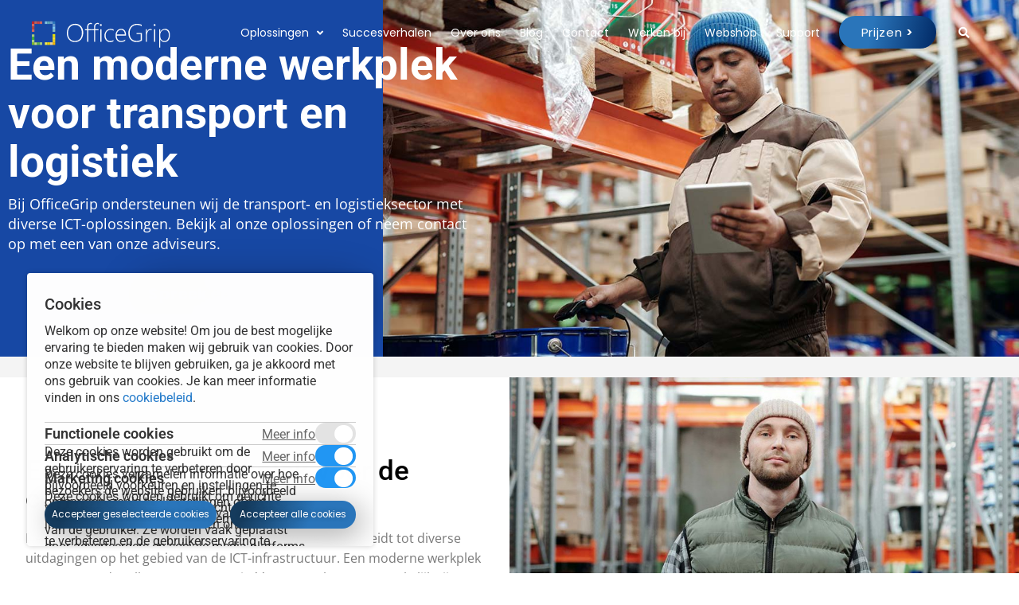

--- FILE ---
content_type: text/html; charset=UTF-8
request_url: https://officegrip.nl/voor-wie/transport-logistiek-3/
body_size: 28960
content:
<!doctype html>
<html lang="nl-NL" prefix="og: https://ogp.me/ns#">
<head>
	<meta charset="UTF-8">
		<meta name="viewport" content="width=device-width, initial-scale=1">
	<link rel="profile" href="https://gmpg.org/xfn/11">
		<style>img:is([sizes="auto" i], [sizes^="auto," i]) { contain-intrinsic-size: 3000px 1500px }</style>
	
<!-- Search Engine Optimization door Rank Math PRO - https://rankmath.com/ -->
<title>Transport &amp; Logistiek - OfficeGrip</title>
<meta name="description" content="Bij OfficeGrip ondersteunen wij de transport- en logistieksector met diverse ICT-oplossingen. Bekijk al onze oplossingen of neem contact op met een van onze"/>
<meta name="robots" content="follow, index, max-snippet:-1, max-video-preview:-1, max-image-preview:large"/>
<link rel="canonical" href="https://officegrip.nl/voor-wie/transport-logistiek-3/" />
<meta property="og:locale" content="nl_NL" />
<meta property="og:type" content="article" />
<meta property="og:title" content="Transport &amp; Logistiek - OfficeGrip" />
<meta property="og:description" content="Bij OfficeGrip ondersteunen wij de transport- en logistieksector met diverse ICT-oplossingen. Bekijk al onze oplossingen of neem contact op met een van onze" />
<meta property="og:url" content="https://officegrip.nl/voor-wie/transport-logistiek-3/" />
<meta property="og:site_name" content="OfficeGrip" />
<meta property="article:publisher" content="https://www.facebook.com/OfficeGripNL/" />
<meta property="og:updated_time" content="2025-05-13T15:44:54+02:00" />
<meta property="og:image" content="https://officegrip.nl/app/uploads/2015/03/banner-transport-logistiek.jpg" />
<meta property="og:image:secure_url" content="https://officegrip.nl/app/uploads/2015/03/banner-transport-logistiek.jpg" />
<meta property="og:image:width" content="1026" />
<meta property="og:image:height" content="288" />
<meta property="og:image:alt" content="banner-transport-logistiek" />
<meta property="og:image:type" content="image/jpeg" />
<meta name="twitter:card" content="summary_large_image" />
<meta name="twitter:title" content="Transport &amp; Logistiek - OfficeGrip" />
<meta name="twitter:description" content="Bij OfficeGrip ondersteunen wij de transport- en logistieksector met diverse ICT-oplossingen. Bekijk al onze oplossingen of neem contact op met een van onze" />
<meta name="twitter:site" content="@officegrip" />
<meta name="twitter:creator" content="@officegrip" />
<meta name="twitter:image" content="https://officegrip.nl/app/uploads/2015/03/banner-transport-logistiek.jpg" />
<meta name="twitter:label1" content="Tijd om te lezen" />
<meta name="twitter:data1" content="4 minuten" />
<script type="application/ld+json" class="rank-math-schema-pro">{"@context":"https://schema.org","@graph":[{"@type":"BreadcrumbList","@id":"https://officegrip.nl/voor-wie/transport-logistiek-3/#breadcrumb","itemListElement":[{"@type":"ListItem","position":"1","item":{"@id":"https://officegrip.nl","name":"Home"}},{"@type":"ListItem","position":"2","item":{"@id":"https://officegrip.nl/voor-wie/","name":"Voor wie"}},{"@type":"ListItem","position":"3","item":{"@id":"https://officegrip.nl/voor-wie/transport-logistiek-3/","name":"Transport &#038; Logistiek"}}]}]}</script>
<!-- /Rank Math WordPress SEO plugin -->

<link rel="alternate" type="application/rss+xml" title="OfficeGrip &raquo; feed" href="https://officegrip.nl/feed/" />
<link rel="alternate" type="application/rss+xml" title="OfficeGrip &raquo; reactiesfeed" href="https://officegrip.nl/comments/feed/" />
<link rel="alternate" type="application/rss+xml" title="OfficeGrip &raquo; Transport &#038; Logistiek reactiesfeed" href="https://officegrip.nl/voor-wie/transport-logistiek-3/feed/" />
<script>
window._wpemojiSettings = {"baseUrl":"https:\/\/s.w.org\/images\/core\/emoji\/15.1.0\/72x72\/","ext":".png","svgUrl":"https:\/\/s.w.org\/images\/core\/emoji\/15.1.0\/svg\/","svgExt":".svg","source":{"concatemoji":"https:\/\/officegrip.nl\/wp\/wp-includes\/js\/wp-emoji-release.min.js?ver=6.8"}};
/*! This file is auto-generated */
!function(i,n){var o,s,e;function c(e){try{var t={supportTests:e,timestamp:(new Date).valueOf()};sessionStorage.setItem(o,JSON.stringify(t))}catch(e){}}function p(e,t,n){e.clearRect(0,0,e.canvas.width,e.canvas.height),e.fillText(t,0,0);var t=new Uint32Array(e.getImageData(0,0,e.canvas.width,e.canvas.height).data),r=(e.clearRect(0,0,e.canvas.width,e.canvas.height),e.fillText(n,0,0),new Uint32Array(e.getImageData(0,0,e.canvas.width,e.canvas.height).data));return t.every(function(e,t){return e===r[t]})}function u(e,t,n){switch(t){case"flag":return n(e,"\ud83c\udff3\ufe0f\u200d\u26a7\ufe0f","\ud83c\udff3\ufe0f\u200b\u26a7\ufe0f")?!1:!n(e,"\ud83c\uddfa\ud83c\uddf3","\ud83c\uddfa\u200b\ud83c\uddf3")&&!n(e,"\ud83c\udff4\udb40\udc67\udb40\udc62\udb40\udc65\udb40\udc6e\udb40\udc67\udb40\udc7f","\ud83c\udff4\u200b\udb40\udc67\u200b\udb40\udc62\u200b\udb40\udc65\u200b\udb40\udc6e\u200b\udb40\udc67\u200b\udb40\udc7f");case"emoji":return!n(e,"\ud83d\udc26\u200d\ud83d\udd25","\ud83d\udc26\u200b\ud83d\udd25")}return!1}function f(e,t,n){var r="undefined"!=typeof WorkerGlobalScope&&self instanceof WorkerGlobalScope?new OffscreenCanvas(300,150):i.createElement("canvas"),a=r.getContext("2d",{willReadFrequently:!0}),o=(a.textBaseline="top",a.font="600 32px Arial",{});return e.forEach(function(e){o[e]=t(a,e,n)}),o}function t(e){var t=i.createElement("script");t.src=e,t.defer=!0,i.head.appendChild(t)}"undefined"!=typeof Promise&&(o="wpEmojiSettingsSupports",s=["flag","emoji"],n.supports={everything:!0,everythingExceptFlag:!0},e=new Promise(function(e){i.addEventListener("DOMContentLoaded",e,{once:!0})}),new Promise(function(t){var n=function(){try{var e=JSON.parse(sessionStorage.getItem(o));if("object"==typeof e&&"number"==typeof e.timestamp&&(new Date).valueOf()<e.timestamp+604800&&"object"==typeof e.supportTests)return e.supportTests}catch(e){}return null}();if(!n){if("undefined"!=typeof Worker&&"undefined"!=typeof OffscreenCanvas&&"undefined"!=typeof URL&&URL.createObjectURL&&"undefined"!=typeof Blob)try{var e="postMessage("+f.toString()+"("+[JSON.stringify(s),u.toString(),p.toString()].join(",")+"));",r=new Blob([e],{type:"text/javascript"}),a=new Worker(URL.createObjectURL(r),{name:"wpTestEmojiSupports"});return void(a.onmessage=function(e){c(n=e.data),a.terminate(),t(n)})}catch(e){}c(n=f(s,u,p))}t(n)}).then(function(e){for(var t in e)n.supports[t]=e[t],n.supports.everything=n.supports.everything&&n.supports[t],"flag"!==t&&(n.supports.everythingExceptFlag=n.supports.everythingExceptFlag&&n.supports[t]);n.supports.everythingExceptFlag=n.supports.everythingExceptFlag&&!n.supports.flag,n.DOMReady=!1,n.readyCallback=function(){n.DOMReady=!0}}).then(function(){return e}).then(function(){var e;n.supports.everything||(n.readyCallback(),(e=n.source||{}).concatemoji?t(e.concatemoji):e.wpemoji&&e.twemoji&&(t(e.twemoji),t(e.wpemoji)))}))}((window,document),window._wpemojiSettings);
</script>
<link rel='stylesheet' id='hello-elementor-theme-style-css' href='https://officegrip.nl/app/themes/hello-elementor/theme.min.css?ver=2.6.1' media='all' />
<link rel='stylesheet' id='jet-menu-hello-css' href='https://officegrip.nl/app/plugins/jet-menu/integration/themes/hello-elementor/assets/css/style.css?ver=2.4.7' media='all' />
<style id='wp-emoji-styles-inline-css'>

	img.wp-smiley, img.emoji {
		display: inline !important;
		border: none !important;
		box-shadow: none !important;
		height: 1em !important;
		width: 1em !important;
		margin: 0 0.07em !important;
		vertical-align: -0.1em !important;
		background: none !important;
		padding: 0 !important;
	}
</style>
<style id='classic-theme-styles-inline-css'>
/*! This file is auto-generated */
.wp-block-button__link{color:#fff;background-color:#32373c;border-radius:9999px;box-shadow:none;text-decoration:none;padding:calc(.667em + 2px) calc(1.333em + 2px);font-size:1.125em}.wp-block-file__button{background:#32373c;color:#fff;text-decoration:none}
</style>
<link rel='stylesheet' id='jet-engine-frontend-css' href='https://officegrip.nl/app/plugins/jet-engine/assets/css/frontend.css?ver=3.3.4' media='all' />
<link rel='stylesheet' id='ab_test_styles-css' href='https://officegrip.nl/app/plugins/bt-bb-ab/css/experiment-frontend.css?ver=6.8' media='all' />
<style id='global-styles-inline-css'>
:root{--wp--preset--aspect-ratio--square: 1;--wp--preset--aspect-ratio--4-3: 4/3;--wp--preset--aspect-ratio--3-4: 3/4;--wp--preset--aspect-ratio--3-2: 3/2;--wp--preset--aspect-ratio--2-3: 2/3;--wp--preset--aspect-ratio--16-9: 16/9;--wp--preset--aspect-ratio--9-16: 9/16;--wp--preset--color--black: #000000;--wp--preset--color--cyan-bluish-gray: #abb8c3;--wp--preset--color--white: #ffffff;--wp--preset--color--pale-pink: #f78da7;--wp--preset--color--vivid-red: #cf2e2e;--wp--preset--color--luminous-vivid-orange: #ff6900;--wp--preset--color--luminous-vivid-amber: #fcb900;--wp--preset--color--light-green-cyan: #7bdcb5;--wp--preset--color--vivid-green-cyan: #00d084;--wp--preset--color--pale-cyan-blue: #8ed1fc;--wp--preset--color--vivid-cyan-blue: #0693e3;--wp--preset--color--vivid-purple: #9b51e0;--wp--preset--gradient--vivid-cyan-blue-to-vivid-purple: linear-gradient(135deg,rgba(6,147,227,1) 0%,rgb(155,81,224) 100%);--wp--preset--gradient--light-green-cyan-to-vivid-green-cyan: linear-gradient(135deg,rgb(122,220,180) 0%,rgb(0,208,130) 100%);--wp--preset--gradient--luminous-vivid-amber-to-luminous-vivid-orange: linear-gradient(135deg,rgba(252,185,0,1) 0%,rgba(255,105,0,1) 100%);--wp--preset--gradient--luminous-vivid-orange-to-vivid-red: linear-gradient(135deg,rgba(255,105,0,1) 0%,rgb(207,46,46) 100%);--wp--preset--gradient--very-light-gray-to-cyan-bluish-gray: linear-gradient(135deg,rgb(238,238,238) 0%,rgb(169,184,195) 100%);--wp--preset--gradient--cool-to-warm-spectrum: linear-gradient(135deg,rgb(74,234,220) 0%,rgb(151,120,209) 20%,rgb(207,42,186) 40%,rgb(238,44,130) 60%,rgb(251,105,98) 80%,rgb(254,248,76) 100%);--wp--preset--gradient--blush-light-purple: linear-gradient(135deg,rgb(255,206,236) 0%,rgb(152,150,240) 100%);--wp--preset--gradient--blush-bordeaux: linear-gradient(135deg,rgb(254,205,165) 0%,rgb(254,45,45) 50%,rgb(107,0,62) 100%);--wp--preset--gradient--luminous-dusk: linear-gradient(135deg,rgb(255,203,112) 0%,rgb(199,81,192) 50%,rgb(65,88,208) 100%);--wp--preset--gradient--pale-ocean: linear-gradient(135deg,rgb(255,245,203) 0%,rgb(182,227,212) 50%,rgb(51,167,181) 100%);--wp--preset--gradient--electric-grass: linear-gradient(135deg,rgb(202,248,128) 0%,rgb(113,206,126) 100%);--wp--preset--gradient--midnight: linear-gradient(135deg,rgb(2,3,129) 0%,rgb(40,116,252) 100%);--wp--preset--font-size--small: 13px;--wp--preset--font-size--medium: 20px;--wp--preset--font-size--large: 36px;--wp--preset--font-size--x-large: 42px;--wp--preset--spacing--20: 0.44rem;--wp--preset--spacing--30: 0.67rem;--wp--preset--spacing--40: 1rem;--wp--preset--spacing--50: 1.5rem;--wp--preset--spacing--60: 2.25rem;--wp--preset--spacing--70: 3.38rem;--wp--preset--spacing--80: 5.06rem;--wp--preset--shadow--natural: 6px 6px 9px rgba(0, 0, 0, 0.2);--wp--preset--shadow--deep: 12px 12px 50px rgba(0, 0, 0, 0.4);--wp--preset--shadow--sharp: 6px 6px 0px rgba(0, 0, 0, 0.2);--wp--preset--shadow--outlined: 6px 6px 0px -3px rgba(255, 255, 255, 1), 6px 6px rgba(0, 0, 0, 1);--wp--preset--shadow--crisp: 6px 6px 0px rgba(0, 0, 0, 1);}:where(.is-layout-flex){gap: 0.5em;}:where(.is-layout-grid){gap: 0.5em;}body .is-layout-flex{display: flex;}.is-layout-flex{flex-wrap: wrap;align-items: center;}.is-layout-flex > :is(*, div){margin: 0;}body .is-layout-grid{display: grid;}.is-layout-grid > :is(*, div){margin: 0;}:where(.wp-block-columns.is-layout-flex){gap: 2em;}:where(.wp-block-columns.is-layout-grid){gap: 2em;}:where(.wp-block-post-template.is-layout-flex){gap: 1.25em;}:where(.wp-block-post-template.is-layout-grid){gap: 1.25em;}.has-black-color{color: var(--wp--preset--color--black) !important;}.has-cyan-bluish-gray-color{color: var(--wp--preset--color--cyan-bluish-gray) !important;}.has-white-color{color: var(--wp--preset--color--white) !important;}.has-pale-pink-color{color: var(--wp--preset--color--pale-pink) !important;}.has-vivid-red-color{color: var(--wp--preset--color--vivid-red) !important;}.has-luminous-vivid-orange-color{color: var(--wp--preset--color--luminous-vivid-orange) !important;}.has-luminous-vivid-amber-color{color: var(--wp--preset--color--luminous-vivid-amber) !important;}.has-light-green-cyan-color{color: var(--wp--preset--color--light-green-cyan) !important;}.has-vivid-green-cyan-color{color: var(--wp--preset--color--vivid-green-cyan) !important;}.has-pale-cyan-blue-color{color: var(--wp--preset--color--pale-cyan-blue) !important;}.has-vivid-cyan-blue-color{color: var(--wp--preset--color--vivid-cyan-blue) !important;}.has-vivid-purple-color{color: var(--wp--preset--color--vivid-purple) !important;}.has-black-background-color{background-color: var(--wp--preset--color--black) !important;}.has-cyan-bluish-gray-background-color{background-color: var(--wp--preset--color--cyan-bluish-gray) !important;}.has-white-background-color{background-color: var(--wp--preset--color--white) !important;}.has-pale-pink-background-color{background-color: var(--wp--preset--color--pale-pink) !important;}.has-vivid-red-background-color{background-color: var(--wp--preset--color--vivid-red) !important;}.has-luminous-vivid-orange-background-color{background-color: var(--wp--preset--color--luminous-vivid-orange) !important;}.has-luminous-vivid-amber-background-color{background-color: var(--wp--preset--color--luminous-vivid-amber) !important;}.has-light-green-cyan-background-color{background-color: var(--wp--preset--color--light-green-cyan) !important;}.has-vivid-green-cyan-background-color{background-color: var(--wp--preset--color--vivid-green-cyan) !important;}.has-pale-cyan-blue-background-color{background-color: var(--wp--preset--color--pale-cyan-blue) !important;}.has-vivid-cyan-blue-background-color{background-color: var(--wp--preset--color--vivid-cyan-blue) !important;}.has-vivid-purple-background-color{background-color: var(--wp--preset--color--vivid-purple) !important;}.has-black-border-color{border-color: var(--wp--preset--color--black) !important;}.has-cyan-bluish-gray-border-color{border-color: var(--wp--preset--color--cyan-bluish-gray) !important;}.has-white-border-color{border-color: var(--wp--preset--color--white) !important;}.has-pale-pink-border-color{border-color: var(--wp--preset--color--pale-pink) !important;}.has-vivid-red-border-color{border-color: var(--wp--preset--color--vivid-red) !important;}.has-luminous-vivid-orange-border-color{border-color: var(--wp--preset--color--luminous-vivid-orange) !important;}.has-luminous-vivid-amber-border-color{border-color: var(--wp--preset--color--luminous-vivid-amber) !important;}.has-light-green-cyan-border-color{border-color: var(--wp--preset--color--light-green-cyan) !important;}.has-vivid-green-cyan-border-color{border-color: var(--wp--preset--color--vivid-green-cyan) !important;}.has-pale-cyan-blue-border-color{border-color: var(--wp--preset--color--pale-cyan-blue) !important;}.has-vivid-cyan-blue-border-color{border-color: var(--wp--preset--color--vivid-cyan-blue) !important;}.has-vivid-purple-border-color{border-color: var(--wp--preset--color--vivid-purple) !important;}.has-vivid-cyan-blue-to-vivid-purple-gradient-background{background: var(--wp--preset--gradient--vivid-cyan-blue-to-vivid-purple) !important;}.has-light-green-cyan-to-vivid-green-cyan-gradient-background{background: var(--wp--preset--gradient--light-green-cyan-to-vivid-green-cyan) !important;}.has-luminous-vivid-amber-to-luminous-vivid-orange-gradient-background{background: var(--wp--preset--gradient--luminous-vivid-amber-to-luminous-vivid-orange) !important;}.has-luminous-vivid-orange-to-vivid-red-gradient-background{background: var(--wp--preset--gradient--luminous-vivid-orange-to-vivid-red) !important;}.has-very-light-gray-to-cyan-bluish-gray-gradient-background{background: var(--wp--preset--gradient--very-light-gray-to-cyan-bluish-gray) !important;}.has-cool-to-warm-spectrum-gradient-background{background: var(--wp--preset--gradient--cool-to-warm-spectrum) !important;}.has-blush-light-purple-gradient-background{background: var(--wp--preset--gradient--blush-light-purple) !important;}.has-blush-bordeaux-gradient-background{background: var(--wp--preset--gradient--blush-bordeaux) !important;}.has-luminous-dusk-gradient-background{background: var(--wp--preset--gradient--luminous-dusk) !important;}.has-pale-ocean-gradient-background{background: var(--wp--preset--gradient--pale-ocean) !important;}.has-electric-grass-gradient-background{background: var(--wp--preset--gradient--electric-grass) !important;}.has-midnight-gradient-background{background: var(--wp--preset--gradient--midnight) !important;}.has-small-font-size{font-size: var(--wp--preset--font-size--small) !important;}.has-medium-font-size{font-size: var(--wp--preset--font-size--medium) !important;}.has-large-font-size{font-size: var(--wp--preset--font-size--large) !important;}.has-x-large-font-size{font-size: var(--wp--preset--font-size--x-large) !important;}
:where(.wp-block-post-template.is-layout-flex){gap: 1.25em;}:where(.wp-block-post-template.is-layout-grid){gap: 1.25em;}
:where(.wp-block-columns.is-layout-flex){gap: 2em;}:where(.wp-block-columns.is-layout-grid){gap: 2em;}
:root :where(.wp-block-pullquote){font-size: 1.5em;line-height: 1.6;}
</style>
<link rel='stylesheet' id='contact-form-7-css' href='https://officegrip.nl/app/plugins/contact-form-7/includes/css/styles.css?ver=6.1.1' media='all' />
<style id='contact-form-7-inline-css'>
.wpcf7 .wpcf7-recaptcha iframe {margin-bottom: 0;}.wpcf7 .wpcf7-recaptcha[data-align="center"] > div {margin: 0 auto;}.wpcf7 .wpcf7-recaptcha[data-align="right"] > div {margin: 0 0 0 auto;}
</style>
<link rel='stylesheet' id='twz-cookie-monster-css' href='https://officegrip.nl/app/plugins/twz-cookie-monster/public/css/cookie-monster-public.73b650e14d48e19b6813.css?ver=1.2.0' media='all' />
<link rel='stylesheet' id='hello-elementor-css' href='https://officegrip.nl/app/themes/hello-elementor/style.min.css?ver=2.6.1' media='all' />
<link rel='stylesheet' id='elementor-frontend-css' href='https://officegrip.nl/app/plugins/elementor/assets/css/frontend.min.css?ver=3.31.3' media='all' />
<link rel='stylesheet' id='elementor-post-9-css' href='https://officegrip.nl/app/uploads/elementor/css/post-9.css?ver=1765973293' media='all' />
<link rel='stylesheet' id='font-awesome-all-css' href='https://officegrip.nl/app/plugins/jet-menu/assets/public/lib/font-awesome/css/all.min.css?ver=5.12.0' media='all' />
<link rel='stylesheet' id='font-awesome-v4-shims-css' href='https://officegrip.nl/app/plugins/jet-menu/assets/public/lib/font-awesome/css/v4-shims.min.css?ver=5.12.0' media='all' />
<link rel='stylesheet' id='jet-menu-public-styles-css' href='https://officegrip.nl/app/plugins/jet-menu/assets/public/css/public.css?ver=2.4.7' media='all' />
<link rel='stylesheet' id='widget-image-css' href='https://officegrip.nl/app/plugins/elementor/assets/css/widget-image.min.css?ver=3.31.3' media='all' />
<link rel='stylesheet' id='e-sticky-css' href='https://officegrip.nl/app/plugins/elementor-pro/assets/css/modules/sticky.min.css?ver=3.28.2' media='all' />
<link rel='stylesheet' id='e-motion-fx-css' href='https://officegrip.nl/app/plugins/elementor-pro/assets/css/modules/motion-fx.min.css?ver=3.28.2' media='all' />
<link rel='stylesheet' id='widget-icon-list-css' href='https://officegrip.nl/app/plugins/elementor/assets/css/widget-icon-list.min.css?ver=3.31.3' media='all' />
<link rel='stylesheet' id='widget-heading-css' href='https://officegrip.nl/app/plugins/elementor/assets/css/widget-heading.min.css?ver=3.31.3' media='all' />
<link rel='stylesheet' id='widget-social-icons-css' href='https://officegrip.nl/app/plugins/elementor/assets/css/widget-social-icons.min.css?ver=3.31.3' media='all' />
<link rel='stylesheet' id='e-apple-webkit-css' href='https://officegrip.nl/app/plugins/elementor/assets/css/conditionals/apple-webkit.min.css?ver=3.31.3' media='all' />
<link rel='stylesheet' id='elementor-icons-css' href='https://officegrip.nl/app/plugins/elementor/assets/lib/eicons/css/elementor-icons.min.css?ver=5.43.0' media='all' />
<link rel='stylesheet' id='jet-blog-css' href='https://officegrip.nl/app/plugins/jet-blog/assets/css/jet-blog.css?ver=2.4.2' media='all' />
<link rel='stylesheet' id='jet-tabs-frontend-css' href='https://officegrip.nl/app/plugins/jet-tabs/assets/css/jet-tabs-frontend.css?ver=2.1.24' media='all' />
<link rel='stylesheet' id='font-awesome-5-all-css' href='https://officegrip.nl/app/plugins/elementor/assets/lib/font-awesome/css/all.min.css?ver=3.31.3' media='all' />
<link rel='stylesheet' id='font-awesome-4-shim-css' href='https://officegrip.nl/app/plugins/elementor/assets/lib/font-awesome/css/v4-shims.min.css?ver=3.31.3' media='all' />
<link rel='stylesheet' id='widget-menu-anchor-css' href='https://officegrip.nl/app/plugins/elementor/assets/css/widget-menu-anchor.min.css?ver=3.31.3' media='all' />
<link rel='stylesheet' id='e-animation-float-css' href='https://officegrip.nl/app/plugins/elementor/assets/lib/animations/styles/e-animation-float.min.css?ver=3.31.3' media='all' />
<link rel='stylesheet' id='elementor-post-2609-css' href='https://officegrip.nl/app/uploads/elementor/css/post-2609.css?ver=1766229338' media='all' />
<link rel='stylesheet' id='elementor-post-6084-css' href='https://officegrip.nl/app/uploads/elementor/css/post-6084.css?ver=1765973293' media='all' />
<link rel='stylesheet' id='elementor-post-50722-css' href='https://officegrip.nl/app/uploads/elementor/css/post-50722.css?ver=1765973294' media='all' />
<style id='akismet-widget-style-inline-css'>

			.a-stats {
				--akismet-color-mid-green: #357b49;
				--akismet-color-white: #fff;
				--akismet-color-light-grey: #f6f7f7;

				max-width: 350px;
				width: auto;
			}

			.a-stats * {
				all: unset;
				box-sizing: border-box;
			}

			.a-stats strong {
				font-weight: 600;
			}

			.a-stats a.a-stats__link,
			.a-stats a.a-stats__link:visited,
			.a-stats a.a-stats__link:active {
				background: var(--akismet-color-mid-green);
				border: none;
				box-shadow: none;
				border-radius: 8px;
				color: var(--akismet-color-white);
				cursor: pointer;
				display: block;
				font-family: -apple-system, BlinkMacSystemFont, 'Segoe UI', 'Roboto', 'Oxygen-Sans', 'Ubuntu', 'Cantarell', 'Helvetica Neue', sans-serif;
				font-weight: 500;
				padding: 12px;
				text-align: center;
				text-decoration: none;
				transition: all 0.2s ease;
			}

			/* Extra specificity to deal with TwentyTwentyOne focus style */
			.widget .a-stats a.a-stats__link:focus {
				background: var(--akismet-color-mid-green);
				color: var(--akismet-color-white);
				text-decoration: none;
			}

			.a-stats a.a-stats__link:hover {
				filter: brightness(110%);
				box-shadow: 0 4px 12px rgba(0, 0, 0, 0.06), 0 0 2px rgba(0, 0, 0, 0.16);
			}

			.a-stats .count {
				color: var(--akismet-color-white);
				display: block;
				font-size: 1.5em;
				line-height: 1.4;
				padding: 0 13px;
				white-space: nowrap;
			}
		
</style>
<link rel='stylesheet' id='hello-elementor-child-style-css' href='https://officegrip.nl/app/themes/hello-theme-child-master/style.css?ver=1.0.0' media='all' />
<link rel='stylesheet' id='elementor-gf-local-poppins-css' href='https://officegrip.nl/app/uploads/elementor/google-fonts/css/poppins.css?ver=1742231423' media='all' />
<link rel='stylesheet' id='elementor-gf-local-roboto-css' href='https://officegrip.nl/app/uploads/elementor/google-fonts/css/roboto.css?ver=1742231425' media='all' />
<link rel='stylesheet' id='elementor-gf-local-opensans-css' href='https://officegrip.nl/app/uploads/elementor/google-fonts/css/opensans.css?ver=1742231437' media='all' />
<link rel='stylesheet' id='elementor-gf-local-publicsans-css' href='https://officegrip.nl/app/uploads/elementor/google-fonts/css/publicsans.css?ver=1742231438' media='all' />
<link rel='stylesheet' id='elementor-icons-shared-0-css' href='https://officegrip.nl/app/plugins/elementor/assets/lib/font-awesome/css/fontawesome.min.css?ver=5.15.3' media='all' />
<link rel='stylesheet' id='elementor-icons-fa-solid-css' href='https://officegrip.nl/app/plugins/elementor/assets/lib/font-awesome/css/solid.min.css?ver=5.15.3' media='all' />
<link rel='stylesheet' id='elementor-icons-fa-brands-css' href='https://officegrip.nl/app/plugins/elementor/assets/lib/font-awesome/css/brands.min.css?ver=5.15.3' media='all' />
<script src="https://officegrip.nl/wp/wp-includes/js/jquery/jquery.min.js?ver=3.7.1" id="jquery-core-js"></script>
<script src="https://officegrip.nl/wp/wp-includes/js/jquery/jquery-migrate.min.js?ver=3.4.1" id="jquery-migrate-js"></script>
<script id="twz-cookie-monster-js-extra">
var TWZ_CM_CONFIG = {"twz_cm_enable":"on","twz_cm_expire":"604800","twz_cm_hash":"1681294786589","twz_cm_popuptext":"<div class=\"group w-full text-gray-800 dark:text-gray-100 border-b border-black\/10 dark:border-gray-900\/50 bg-gray-50 dark:bg-[#444654]\">\r\n<div class=\"text-base gap-4 md:gap-6 md:max-w-2xl lg:max-w-xl xl:max-w-3xl p-4 md:py-6 flex lg:px-0 m-auto\">\r\n<div class=\"relative flex w-[calc(100%-50px)] flex-col gap-1 md:gap-3 lg:w-[calc(100%-115px)]\">\r\n<div class=\"flex flex-grow flex-col gap-3\">\r\n<div class=\"min-h-[20px] flex flex-col items-start gap-4 whitespace-pre-wrap\">\r\n<div class=\"markdown prose w-full break-words dark:prose-invert light\">\r\n<h3>Cookies<\/h3>\r\nWelkom op onze website! Om jou de best mogelijke ervaring te bieden maken wij gebruik van cookies. Door onze website te blijven gebruiken, ga je akkoord met ons gebruik van cookies. Je kan meer informatie vinden in ons <a href=\"https:\/\/officegrip.nl\/cookie-beleid\/\">cookiebeleid<\/a>.\r\n\r\n<\/div>\r\n<\/div>\r\n<\/div>\r\n<\/div>\r\n<\/div>\r\n<\/div>","twz_cm_button_selected":"Accepteer geselecteerde cookies","twz_cm_button_all":"Accepteer alle cookies","twz_cm_styling_position":"bottom","twz_cm_group_1_text":"Functionele cookies","twz_cm_group_1_event":"functional_accepted","twz_cm_group_1_gtag_consent":["analytics_storage","security_storage"],"twz_cm_group_1_description":"Deze cookies worden gebruikt om de gebruikerservaring te verbeteren door bijvoorbeeld voorkeuren en instellingen te onthouden, zoals taalinstellingen of het onthouden van winkelwagen items.","twz_cm_group_1_default":"on","twz_cm_group_1_required":"on","twz_cm_group_2_text":"Analytische cookies","twz_cm_group_2_event":"analytics_accepted","twz_cm_group_2_gtag_consent":["ad_storage","ad_user_data","ad_personalization"],"twz_cm_group_2_description":"Deze cookies verzamelen informatie over hoe bezoekers de website gebruiken, bijvoorbeeld welke pagina's het meest bezocht worden. Deze informatie kan gebruikt worden om de website te verbeteren en de gebruikerservaring te optimaliseren.","twz_cm_group_2_default":"on","twz_cm_group_3_text":"Marketing cookies","twz_cm_group_3_event":"marketing_accepted","twz_cm_group_3_gtag_consent":["functionality_storage","personalization_storage"],"twz_cm_group_3_description":"Deze cookies worden gebruikt om gerichte advertenties te tonen op basis van de interesses van de gebruiker. Ze worden vaak geplaatst door adverteerders en sociale media platforms.","twz_cm_group_3_default":"on","twz_cm_group_4_text":"","twz_cm_group_4_event":"","twz_cm_group_4_description":"","twz_cm_group_5_text":"","twz_cm_group_5_event":"","twz_cm_group_5_description":"","twz_cm_blocking":"","twz_cm_group_2_required":"","twz_cm_group_3_required":"","twz_cm_group_4_default":"","twz_cm_group_4_required":"","twz_cm_group_5_default":"","twz_cm_group_5_required":"","twz_cm_gtag":["ad_storage","ad_user_data","ad_personalization","analytics_storage","functionality_storage","personalization_storage","security_storage"],"twz_cm_cookiename":"twz-cm-cookiemonster-allowed","ajax_url":"https:\/\/officegrip.nl\/wp\/wp-admin\/admin-ajax.php"};
</script>
<script src="https://officegrip.nl/app/plugins/twz-cookie-monster/public/js/cookie-monster-public.11939bac5b32b72dcbdd.js?ver=1.2.0" id="twz-cookie-monster-js" defer data-wp-strategy="defer"></script>
<script src="https://officegrip.nl/app/plugins/wp-cost-estimation-payment-forms-builder/assets/js/lfb_frontend.min.js?ver=10.159" id="lfb_frontendGlobal-js"></script>
<script src="https://officegrip.nl/app/plugins/elementor/assets/lib/font-awesome/js/v4-shims.min.js?ver=3.31.3" id="font-awesome-4-shim-js"></script>
<link rel="https://api.w.org/" href="https://officegrip.nl/wp-json/" /><link rel="alternate" title="JSON" type="application/json" href="https://officegrip.nl/wp-json/wp/v2/pages/2609" /><link rel="EditURI" type="application/rsd+xml" title="RSD" href="https://officegrip.nl/wp/xmlrpc.php?rsd" />
<meta name="generator" content="WordPress 6.8" />
<link rel='shortlink' href='https://officegrip.nl/?p=2609' />
<link rel="alternate" title="oEmbed (JSON)" type="application/json+oembed" href="https://officegrip.nl/wp-json/oembed/1.0/embed?url=https%3A%2F%2Fofficegrip.nl%2Fvoor-wie%2Ftransport-logistiek-3%2F" />
<link rel="alternate" title="oEmbed (XML)" type="text/xml+oembed" href="https://officegrip.nl/wp-json/oembed/1.0/embed?url=https%3A%2F%2Fofficegrip.nl%2Fvoor-wie%2Ftransport-logistiek-3%2F&#038;format=xml" />
<script id='abst_ajax'>var bt_ajaxurl = 'https://officegrip.nl/wp/wp-admin/admin-ajax.php';var bt_adminurl = 'https://officegrip.nl/wp/wp-admin/';var bt_pluginurl = 'https://officegrip.nl/app/plugins/bt-bb-ab/';var bt_homeurl = 'https://officegrip.nl';</script><script id='abst_variables'>var bt_ajaxurl = 'https://officegrip.nl/wp/wp-admin/admin-ajax.php';</script><style>[bt_hidden=true] { display: none !important; visibility: hidden !important; height: 0 !important; }  </style><script>
          var conversion_details = [];
          var current_page = [2609];
        </script><meta name="generator" content="Elementor 3.31.3; features: additional_custom_breakpoints, e_element_cache; settings: css_print_method-external, google_font-enabled, font_display-swap">
<!-- Google Tag Manager -->
<script>(function(w,d,s,l,i){w[l]=w[l]||[];w[l].push({'gtm.start':
new Date().getTime(),event:'gtm.js'});var f=d.getElementsByTagName(s)[0],
j=d.createElement(s),dl=l!='dataLayer'?'&l='+l:'';j.async=true;j.src=
'https://www.googletagmanager.com/gtm.js?id='+i+dl;f.parentNode.insertBefore(j,f);
})(window,document,'script','dataLayer','GTM-PPHMBS4');</script>
<!-- End Google Tag Manager -->
<script>
document.addEventListener('DOMContentLoaded', function() {
    // Select the li element by its ID
    var listItem = document.getElementById('jet-menu-item-129438');
	  var liElement = listItem.querySelector('a.top-level-link');
    
    // Add a click event listener to the li element
    if (liElement) {
        liElement.addEventListener('mouseover', function() {
            // Select the div element by its class
            var divElement = document.querySelector('.jet-custom-nav__item-148639');
            
            // Add the 'hover-state' class to the div element
            if (divElement) {
                divElement.classList.add('hover-state');
            }
        });
    }
});
</script>
<script>
document.addEventListener('DOMContentLoaded', function() {
    // Function to apply or remove styles based on the presence of 'hover-state' class
    function updateStyles() {
        // Select the div element by its class
        var divElement = document.querySelector('.jet-custom-nav__item-148639');
        
        // Select the child i element with the class 'jet-dropdown-arrow'
        var iElement = divElement ? divElement.querySelector('.jet-dropdown-arrow') : null;
        
        // Apply or remove the styles based on the presence of 'hover-state' class
        if (divElement && iElement) {
            if (divElement.classList.contains('hover-state')) {
                iElement.style.border = '2px solid white';
                iElement.style.borderRadius = '33px';
            } else {
                iElement.style.border = '';
                iElement.style.borderRadius = '';
            }
        }
    }

    // Initial check
    updateStyles();

    // Add a mutation observer to watch for changes in the class attribute
    var observer = new MutationObserver(updateStyles);
    var targetNode = document.querySelector('.jet-custom-nav__item-148639');
    if (targetNode) {
        observer.observe(targetNode, { attributes: true, attributeFilter: ['class'] });
    }
});
</script>
<meta name="google-site-verification" content="T9rOV2AD7QaCqTpL0lVDJSH5rIYN2P9eimq0NRTo8wo" />
<meta name="google-site-verification" content="GUOU6l-4_jAwuxD_yuum7aoPz0GKoxbU5Mg1L0XcxXw" />
<!-- Leadinfo tracking code -->
<script> (function(l,e,a,d,i,n,f,o){if(!l[i]){l.GlobalLeadinfoNamespace=l.GlobalLeadinfoNamespace||[];
l.GlobalLeadinfoNamespace.push(i);l[i]=function(){(l[i].q=l[i].q||[]).push(arguments)};l[i].t=l[i].t||n;
l[i].q=l[i].q||[];o=e.createElement(a);f=e.getElementsByTagName(a)[0];o.async=1;o.src=d;f.parentNode.insertBefore(o,f);}
}(window,document,"script","https://cdn.leadinfo.net/ping.js","leadinfo","LI-672CA2C6EBEAA")); </script> 

<script>
// jQuery(document).ready(function() {
//     jQuery('#SpCalculatorButton1').click(function() {
//         var p1 = jQuery("#SpCalculatorP1');
//         if (p1.css('display') === 'none') {
//             p1.css('display', 'block');
//         } else {
//             p1.css('display', 'none');
//         }
//     });
// });</script>
        <script>
                (function (a, t, i) { var e = "MSCI"; var s = "Analytics"; var o = e + "queue"; a[o] = a[o] || []; var r = a[e] || function (n) { var t = {}; t[s] = {}; function e(e) { while (e.length) { var r = e.pop(); t[s][r] = function (e) { return function () { a[o].push([e, n, arguments]) } }(r) } } var r = "track"; var i = "set"; e([r + "Event", r + "View", r + "Action", i + "Config", i + "Property", i + "User", "initialize", "teardown"]); return t }(i.name); var n = i.name; if (!a[e]) { a[n] = r[s]; a[o].push(["new", n]); setTimeout(function () { var e = "script"; var r = t.createElement(e); r.async = 1; r.src = i.src; var n = t.getElementsByTagName(e)[0]; n.parentNode.insertBefore(r, n) }, 1) } else { a[n] = new r[s] } if (i.user) { a[n].setUser(i.user) } if (i.props) { for (var c in i.props) { a[n].setProperty(c, i.props[c]) } } a[n].initialize(i.cfg) })(window, document, {

                    src: "https://cxppeur1rdrect01sa02cdn.blob.core.windows.net/webtracking/WebTracking/WebTracking.bundle.js",
                    name: "MSCI",
                    cfg: {

                        ingestionKey: "8b6434ef99cf45d183467a982868181a-8c6100ef-fa13-48b4-a627-180d3dfa3392-7368",
                        endpointUrl: "https://mobile.events.data.microsoft.com/OneCollector/1.0/",
                        autoCapture: {
                            view: true,
                            click: true
                        },
                        orgInfo: {
                            orgId: "db0abbce-7179-43a8-85f8-90bdf12898df",
                            orgTenantId: "4de75ce0-a436-4a30-bfac-e7533c4be73c",
                            orgGeo: "EUR"
                        }
                    }
                });
        </script>
<script type="text/javascript">
_linkedin_partner_id = "581713";
window._linkedin_data_partner_ids = window._linkedin_data_partner_ids || [];
window._linkedin_data_partner_ids.push(_linkedin_partner_id);
</script><script type="text/javascript">
(function(l) {
if (!l){window.lintrk = function(a,b){window.lintrk.q.push([a,b])};
window.lintrk.q=[]}
var s = document.getElementsByTagName("script")[0];
var b = document.createElement("script");
b.type = "text/javascript";b.async = true;
b.src = "https://snap.licdn.com/li.lms-analytics/insight.min.js";
s.parentNode.insertBefore(b, s);})(window.lintrk);
</script>
<noscript>
<img height="1" width="1" style="display:none;" alt="" src="https://px.ads.linkedin.com/collect/?pid=581713&fmt=gif" />
</noscript>
			<style>
				.e-con.e-parent:nth-of-type(n+4):not(.e-lazyloaded):not(.e-no-lazyload),
				.e-con.e-parent:nth-of-type(n+4):not(.e-lazyloaded):not(.e-no-lazyload) * {
					background-image: none !important;
				}
				@media screen and (max-height: 1024px) {
					.e-con.e-parent:nth-of-type(n+3):not(.e-lazyloaded):not(.e-no-lazyload),
					.e-con.e-parent:nth-of-type(n+3):not(.e-lazyloaded):not(.e-no-lazyload) * {
						background-image: none !important;
					}
				}
				@media screen and (max-height: 640px) {
					.e-con.e-parent:nth-of-type(n+2):not(.e-lazyloaded):not(.e-no-lazyload),
					.e-con.e-parent:nth-of-type(n+2):not(.e-lazyloaded):not(.e-no-lazyload) * {
						background-image: none !important;
					}
				}
			</style>
			<link rel="icon" href="https://officegrip.nl/app/uploads/2021/08/favicon.ico" sizes="32x32" />
<link rel="icon" href="https://officegrip.nl/app/uploads/2021/08/favicon.ico" sizes="192x192" />
<link rel="apple-touch-icon" href="https://officegrip.nl/app/uploads/2021/08/favicon.ico" />
<meta name="msapplication-TileImage" content="https://officegrip.nl/app/uploads/2021/08/favicon.ico" />
</head>
<body class="wp-singular page-template page-template-elementor_header_footer page page-id-2609 page-child parent-pageid-365 wp-theme-hello-elementor wp-child-theme-hello-theme-child-master bt-hidevars twz-cm-popup--active-allowed twz-cm-popup--style-bottom jet-desktop-menu-active elementor-default elementor-template-full-width elementor-kit-9 elementor-page elementor-page-2609">


<a class="skip-link screen-reader-text" href="#content">
	Ga naar de inhoud</a>

		<div data-elementor-type="header" data-elementor-id="6084" class="elementor elementor-6084 elementor-location-header" data-elementor-post-type="elementor_library">
					<header class="elementor-section elementor-top-section elementor-element elementor-element-9f36860 elementor-section-full_width elementor-hidden-tablet elementor-hidden-mobile elementor-section-height-default elementor-section-height-default" data-id="9f36860" data-element_type="section" id="header" data-settings="{&quot;jet_parallax_layout_list&quot;:[{&quot;jet_parallax_layout_image&quot;:{&quot;url&quot;:&quot;&quot;,&quot;id&quot;:&quot;&quot;,&quot;size&quot;:&quot;&quot;},&quot;_id&quot;:&quot;873d1da&quot;,&quot;jet_parallax_layout_image_tablet&quot;:{&quot;url&quot;:&quot;&quot;,&quot;id&quot;:&quot;&quot;,&quot;size&quot;:&quot;&quot;},&quot;jet_parallax_layout_image_mobile&quot;:{&quot;url&quot;:&quot;&quot;,&quot;id&quot;:&quot;&quot;,&quot;size&quot;:&quot;&quot;},&quot;jet_parallax_layout_speed&quot;:{&quot;unit&quot;:&quot;%&quot;,&quot;size&quot;:50,&quot;sizes&quot;:[]},&quot;jet_parallax_layout_type&quot;:&quot;scroll&quot;,&quot;jet_parallax_layout_direction&quot;:null,&quot;jet_parallax_layout_fx_direction&quot;:null,&quot;jet_parallax_layout_z_index&quot;:&quot;&quot;,&quot;jet_parallax_layout_bg_x&quot;:50,&quot;jet_parallax_layout_bg_x_tablet&quot;:&quot;&quot;,&quot;jet_parallax_layout_bg_x_mobile&quot;:&quot;&quot;,&quot;jet_parallax_layout_bg_y&quot;:50,&quot;jet_parallax_layout_bg_y_tablet&quot;:&quot;&quot;,&quot;jet_parallax_layout_bg_y_mobile&quot;:&quot;&quot;,&quot;jet_parallax_layout_bg_size&quot;:&quot;auto&quot;,&quot;jet_parallax_layout_bg_size_tablet&quot;:&quot;&quot;,&quot;jet_parallax_layout_bg_size_mobile&quot;:&quot;&quot;,&quot;jet_parallax_layout_animation_prop&quot;:&quot;transform&quot;,&quot;jet_parallax_layout_on&quot;:[&quot;desktop&quot;,&quot;tablet&quot;]}],&quot;background_background&quot;:&quot;classic&quot;,&quot;background_motion_fx_opacity_range&quot;:{&quot;unit&quot;:&quot;%&quot;,&quot;size&quot;:&quot;&quot;,&quot;sizes&quot;:{&quot;start&quot;:3,&quot;end&quot;:5}},&quot;background_motion_fx_range&quot;:&quot;page&quot;,&quot;background_motion_fx_motion_fx_scrolling&quot;:&quot;yes&quot;,&quot;background_motion_fx_opacity_effect&quot;:&quot;yes&quot;,&quot;sticky&quot;:&quot;top&quot;,&quot;sticky_effects_offset&quot;:20,&quot;background_motion_fx_opacity_direction&quot;:&quot;out-in&quot;,&quot;background_motion_fx_opacity_level&quot;:{&quot;unit&quot;:&quot;px&quot;,&quot;size&quot;:10,&quot;sizes&quot;:[]},&quot;background_motion_fx_devices&quot;:[&quot;desktop&quot;,&quot;tablet&quot;,&quot;mobile&quot;],&quot;sticky_on&quot;:[&quot;desktop&quot;,&quot;tablet&quot;,&quot;mobile&quot;],&quot;sticky_offset&quot;:0,&quot;sticky_anchor_link_offset&quot;:0}">
						<div class="elementor-container elementor-column-gap-default">
					<div class="elementor-column elementor-col-100 elementor-top-column elementor-element elementor-element-7d6147c" data-id="7d6147c" data-element_type="column">
			<div class="elementor-widget-wrap elementor-element-populated">
						<section class="elementor-section elementor-inner-section elementor-element elementor-element-3b303ec elementor-section-boxed elementor-section-height-default elementor-section-height-default" data-id="3b303ec" data-element_type="section" data-settings="{&quot;jet_parallax_layout_list&quot;:[{&quot;jet_parallax_layout_image&quot;:{&quot;url&quot;:&quot;&quot;,&quot;id&quot;:&quot;&quot;,&quot;size&quot;:&quot;&quot;},&quot;_id&quot;:&quot;84675e3&quot;,&quot;jet_parallax_layout_image_tablet&quot;:{&quot;url&quot;:&quot;&quot;,&quot;id&quot;:&quot;&quot;,&quot;size&quot;:&quot;&quot;},&quot;jet_parallax_layout_image_mobile&quot;:{&quot;url&quot;:&quot;&quot;,&quot;id&quot;:&quot;&quot;,&quot;size&quot;:&quot;&quot;},&quot;jet_parallax_layout_speed&quot;:{&quot;unit&quot;:&quot;%&quot;,&quot;size&quot;:50,&quot;sizes&quot;:[]},&quot;jet_parallax_layout_type&quot;:&quot;scroll&quot;,&quot;jet_parallax_layout_direction&quot;:null,&quot;jet_parallax_layout_fx_direction&quot;:null,&quot;jet_parallax_layout_z_index&quot;:&quot;&quot;,&quot;jet_parallax_layout_bg_x&quot;:50,&quot;jet_parallax_layout_bg_x_tablet&quot;:&quot;&quot;,&quot;jet_parallax_layout_bg_x_mobile&quot;:&quot;&quot;,&quot;jet_parallax_layout_bg_y&quot;:50,&quot;jet_parallax_layout_bg_y_tablet&quot;:&quot;&quot;,&quot;jet_parallax_layout_bg_y_mobile&quot;:&quot;&quot;,&quot;jet_parallax_layout_bg_size&quot;:&quot;auto&quot;,&quot;jet_parallax_layout_bg_size_tablet&quot;:&quot;&quot;,&quot;jet_parallax_layout_bg_size_mobile&quot;:&quot;&quot;,&quot;jet_parallax_layout_animation_prop&quot;:&quot;transform&quot;,&quot;jet_parallax_layout_on&quot;:[&quot;desktop&quot;,&quot;tablet&quot;]}],&quot;background_background&quot;:&quot;classic&quot;}">
						<div class="elementor-container elementor-column-gap-default">
					<div class="elementor-column elementor-col-50 elementor-inner-column elementor-element elementor-element-389a8bd" data-id="389a8bd" data-element_type="column">
			<div class="elementor-widget-wrap elementor-element-populated">
						<div class="elementor-element elementor-element-99cd0bc logo elementor-widget elementor-widget-image" data-id="99cd0bc" data-element_type="widget" data-widget_type="image.default">
				<div class="elementor-widget-container">
																<a href="/">
							<img width="317" height="60" src="https://officegrip.nl/app/uploads/2021/07/OG-Logo-wit.svg" class="attachment-large size-large wp-image-126627" alt="OfficeGrip Logo" />								</a>
															</div>
				</div>
					</div>
		</div>
				<div class="elementor-column elementor-col-50 elementor-inner-column elementor-element elementor-element-52133d3" data-id="52133d3" data-element_type="column">
			<div class="elementor-widget-wrap elementor-element-populated">
						<div class="elementor-element elementor-element-49fb128 elementor-hidden-phone elementor-widget elementor-widget-jet-mega-menu" data-id="49fb128" data-element_type="widget" data-widget_type="jet-mega-menu.default">
				<div class="elementor-widget-container">
					<div class="menu-main-menu-1-container"><div class="jet-menu-container"><div class="jet-menu-inner"><ul class="jet-menu jet-menu--animation-type-move-down"><li id="jet-menu-item-129438" class="jet-menu-item jet-menu-item-type-custom jet-menu-item-object-custom jet-no-roll-up jet-mega-menu-item jet-regular-item jet-menu-item-has-children jet-menu-item-129438"><a href="#" class="top-level-link"><div class="jet-menu-item-wrapper"><div class="jet-menu-title">Oplossingen</div><i class="jet-dropdown-arrow fa fa-angle-down"></i></div></a><div class="jet-sub-mega-menu" data-template-id="129439">		<div data-elementor-type="wp-post" data-elementor-id="129439" class="elementor elementor-129439" data-elementor-post-type="jet-menu">
						<section class="elementor-section elementor-top-section elementor-element elementor-element-64a4b14 elementor-section-boxed elementor-section-height-default elementor-section-height-default" data-id="64a4b14" data-element_type="section" data-settings="{&quot;jet_parallax_layout_list&quot;:[],&quot;background_background&quot;:&quot;classic&quot;}">
						<div class="elementor-container elementor-column-gap-default">
					<div class="elementor-column elementor-col-100 elementor-top-column elementor-element elementor-element-5f3ce1a" data-id="5f3ce1a" data-element_type="column">
			<div class="elementor-widget-wrap">
							</div>
		</div>
					</div>
		</section>
				<section class="elementor-section elementor-top-section elementor-element elementor-element-9d504ad elementor-section-boxed elementor-section-height-default elementor-section-height-default" data-id="9d504ad" data-element_type="section" data-settings="{&quot;jet_parallax_layout_list&quot;:[],&quot;background_background&quot;:&quot;classic&quot;}">
						<div class="elementor-container elementor-column-gap-default">
					<div class="elementor-column elementor-col-100 elementor-top-column elementor-element elementor-element-1e5f425" data-id="1e5f425" data-element_type="column" data-settings="{&quot;background_background&quot;:&quot;classic&quot;}">
			<div class="elementor-widget-wrap elementor-element-populated">
						<div class="elementor-element elementor-element-1fb2633 elementor-widget elementor-widget-jet-custom-menu" data-id="1fb2633" data-element_type="widget" data-widget_type="jet-custom-menu.default">
				<div class="elementor-widget-container">
					<div class="menu-vertical-menu-1-container"><div class="jet-custom-nav jet-custom-nav--dropdown-right-side jet-custom-nav--animation-fade"><div class="menu-item menu-item-type-post_type menu-item-object-page jet-custom-nav__item jet-custom-nav__item-148639 menu-item-has-children jet-custom-nav-mega-sub-position-default"><a href="https://officegrip.nl/people-centric-workplace/" class="jet-custom-nav__item-link"><span class="jet-menu-link-text"><span class="jet-custom-item-label top-level-label">People Centric Workplace</span></span><i class="jet-dropdown-arrow  fa fa-chevron-right"></i></a><div class="jet-custom-nav__mega-sub">		<div data-elementor-type="wp-post" data-elementor-id="148640" class="elementor elementor-148640" data-elementor-post-type="jet-menu">
						<section class="elementor-section elementor-top-section elementor-element elementor-element-57d37c5 elementor-section-full_width elementor-section-height-default elementor-section-height-default" data-id="57d37c5" data-element_type="section" data-settings="{&quot;jet_parallax_layout_list&quot;:[],&quot;background_background&quot;:&quot;classic&quot;}">
						<div class="elementor-container elementor-column-gap-default">
					<div class="elementor-column elementor-col-50 elementor-top-column elementor-element elementor-element-c276a4d" data-id="c276a4d" data-element_type="column">
			<div class="elementor-widget-wrap elementor-element-populated">
						<div class="elementor-element elementor-element-5cb5fd9 elementor-widget elementor-widget-heading" data-id="5cb5fd9" data-element_type="widget" data-widget_type="heading.default">
				<div class="elementor-widget-container">
					<h2 class="elementor-heading-title elementor-size-default">OPLOSSINGEN</h2>				</div>
				</div>
				<section class="elementor-section elementor-inner-section elementor-element elementor-element-008f9b3 elementor-section-boxed elementor-section-height-default elementor-section-height-default" data-id="008f9b3" data-element_type="section" data-settings="{&quot;jet_parallax_layout_list&quot;:[],&quot;background_background&quot;:&quot;classic&quot;}">
						<div class="elementor-container elementor-column-gap-default">
					<div data-ra-element-link="{&quot;url&quot;:&quot;\/people-centric-workplace\/&quot;,&quot;is_external&quot;:&quot;&quot;,&quot;nofollow&quot;:&quot;&quot;,&quot;custom_attributes&quot;:&quot;&quot;}" style="cursor: pointer" target="_self" onClick="window.open(&#039;/people-centric-workplace/&#039;, &#039;_self&#039;)" class="elementor-column elementor-col-100 elementor-inner-column elementor-element elementor-element-bca875c" data-id="bca875c" data-element_type="column" data-settings="{&quot;background_background&quot;:&quot;classic&quot;}">
			<div class="elementor-widget-wrap elementor-element-populated">
						<div class="elementor-element elementor-element-9269fe5 elementor-widget elementor-widget-heading" data-id="9269fe5" data-element_type="widget" data-widget_type="heading.default">
				<div class="elementor-widget-container">
					<h2 class="elementor-heading-title elementor-size-default"><b>People Centric Workplace</b></h2>				</div>
				</div>
				<div class="elementor-element elementor-element-6dc4668 elementor-widget elementor-widget-text-editor" data-id="6dc4668" data-element_type="widget" data-widget_type="text-editor.default">
				<div class="elementor-widget-container">
									<p>Werk vanaf iedere locatie op basis van Microsoft 365.</p>								</div>
				</div>
					</div>
		</div>
					</div>
		</section>
				<section class="elementor-section elementor-inner-section elementor-element elementor-element-9fe29ac elementor-section-boxed elementor-section-height-default elementor-section-height-default" data-id="9fe29ac" data-element_type="section" data-settings="{&quot;jet_parallax_layout_list&quot;:[],&quot;background_background&quot;:&quot;classic&quot;}">
						<div class="elementor-container elementor-column-gap-default">
					<div data-ra-element-link="{&quot;url&quot;:&quot;\/microsoft-azure\/&quot;,&quot;is_external&quot;:&quot;&quot;,&quot;nofollow&quot;:&quot;&quot;,&quot;custom_attributes&quot;:&quot;&quot;}" style="cursor: pointer" target="_self" onClick="window.open(&#039;/microsoft-azure/&#039;, &#039;_self&#039;)" class="elementor-column elementor-col-100 elementor-inner-column elementor-element elementor-element-66eccd2" data-id="66eccd2" data-element_type="column" data-settings="{&quot;background_background&quot;:&quot;classic&quot;}">
			<div class="elementor-widget-wrap elementor-element-populated">
						<div class="elementor-element elementor-element-a2c11ab elementor-widget elementor-widget-heading" data-id="a2c11ab" data-element_type="widget" data-widget_type="heading.default">
				<div class="elementor-widget-container">
					<h2 class="elementor-heading-title elementor-size-default"><b>Microsoft Azure</b></h2>				</div>
				</div>
				<div class="elementor-element elementor-element-7ea8477 elementor-widget elementor-widget-text-editor" data-id="7ea8477" data-element_type="widget" data-widget_type="text-editor.default">
				<div class="elementor-widget-container">
									<p>Breng uw bedrijfsapplicaties naar de Cloud.</p>								</div>
				</div>
					</div>
		</div>
					</div>
		</section>
				<section class="elementor-section elementor-inner-section elementor-element elementor-element-e18e427 elementor-section-boxed elementor-section-height-default elementor-section-height-default" data-id="e18e427" data-element_type="section" data-settings="{&quot;jet_parallax_layout_list&quot;:[],&quot;background_background&quot;:&quot;classic&quot;}">
						<div class="elementor-container elementor-column-gap-default">
					<div data-ra-element-link="{&quot;url&quot;:&quot;\/modern-workplace-hardware\/&quot;,&quot;is_external&quot;:&quot;&quot;,&quot;nofollow&quot;:&quot;&quot;,&quot;custom_attributes&quot;:&quot;&quot;}" style="cursor: pointer" target="_self" onClick="window.open(&#039;/modern-workplace-hardware/&#039;, &#039;_self&#039;)" class="elementor-column elementor-col-100 elementor-inner-column elementor-element elementor-element-f9a268c" data-id="f9a268c" data-element_type="column" data-settings="{&quot;background_background&quot;:&quot;classic&quot;}">
			<div class="elementor-widget-wrap elementor-element-populated">
						<div class="elementor-element elementor-element-f17ddfd elementor-widget elementor-widget-heading" data-id="f17ddfd" data-element_type="widget" data-widget_type="heading.default">
				<div class="elementor-widget-container">
					<h2 class="elementor-heading-title elementor-size-default"><b>Hardware</b></h2>				</div>
				</div>
				<div class="elementor-element elementor-element-4405409 elementor-widget elementor-widget-text-editor" data-id="4405409" data-element_type="widget" data-widget_type="text-editor.default">
				<div class="elementor-widget-container">
									<p>Bestel zakelijke apparaten in de webshop.</p>								</div>
				</div>
					</div>
		</div>
					</div>
		</section>
					</div>
		</div>
				<div class="elementor-column elementor-col-50 elementor-top-column elementor-element elementor-element-cdac9ef" data-id="cdac9ef" data-element_type="column">
			<div class="elementor-widget-wrap">
							</div>
		</div>
					</div>
		</section>
				</div>
		</div></div>
<div class="menu-item menu-item-type-post_type menu-item-object-page jet-custom-nav__item jet-custom-nav__item-128812 menu-item-has-children jet-custom-nav-mega-sub-position-default"><a href="https://officegrip.nl/security-compliance/" class="jet-custom-nav__item-link"><span class="jet-menu-link-text"><span class="jet-custom-item-label top-level-label">Security</span></span><i class="jet-dropdown-arrow  fa fa-chevron-right"></i></a><div class="jet-custom-nav__mega-sub">		<div data-elementor-type="wp-post" data-elementor-id="129463" class="elementor elementor-129463" data-elementor-post-type="jet-menu">
						<section class="elementor-section elementor-top-section elementor-element elementor-element-2a2a0ad elementor-section-full_width elementor-section-height-default elementor-section-height-default" data-id="2a2a0ad" data-element_type="section" data-settings="{&quot;jet_parallax_layout_list&quot;:[],&quot;background_background&quot;:&quot;classic&quot;}">
						<div class="elementor-container elementor-column-gap-default">
					<div class="elementor-column elementor-col-50 elementor-top-column elementor-element elementor-element-555cd92" data-id="555cd92" data-element_type="column">
			<div class="elementor-widget-wrap elementor-element-populated">
						<div class="elementor-element elementor-element-ff0a890 elementor-widget elementor-widget-heading" data-id="ff0a890" data-element_type="widget" data-widget_type="heading.default">
				<div class="elementor-widget-container">
					<h2 class="elementor-heading-title elementor-size-default">OPLOSSINGEN</h2>				</div>
				</div>
				<section class="elementor-section elementor-inner-section elementor-element elementor-element-0055c35 elementor-section-boxed elementor-section-height-default elementor-section-height-default" data-id="0055c35" data-element_type="section" data-settings="{&quot;jet_parallax_layout_list&quot;:[],&quot;background_background&quot;:&quot;classic&quot;}">
						<div class="elementor-container elementor-column-gap-default">
					<div data-ra-element-link="{&quot;url&quot;:&quot;\/data-protection\/&quot;,&quot;is_external&quot;:&quot;&quot;,&quot;nofollow&quot;:&quot;&quot;,&quot;custom_attributes&quot;:&quot;&quot;}" style="cursor: pointer" target="_self" onClick="window.open(&#039;/data-protection/&#039;, &#039;_self&#039;)" class="elementor-column elementor-col-100 elementor-inner-column elementor-element elementor-element-c667507" data-id="c667507" data-element_type="column" data-settings="{&quot;background_background&quot;:&quot;classic&quot;}">
			<div class="elementor-widget-wrap elementor-element-populated">
						<div class="elementor-element elementor-element-e5d6ba4 elementor-widget elementor-widget-heading" data-id="e5d6ba4" data-element_type="widget" data-widget_type="heading.default">
				<div class="elementor-widget-container">
					<h2 class="elementor-heading-title elementor-size-default"><b>Data Protection</b></h2>				</div>
				</div>
				<div class="elementor-element elementor-element-0bf9365 elementor-widget elementor-widget-text-editor" data-id="0bf9365" data-element_type="widget" data-widget_type="text-editor.default">
				<div class="elementor-widget-container">
									<p>Bescherm uw gegevens om verlies te voorkomen.</p>								</div>
				</div>
					</div>
		</div>
					</div>
		</section>
				<section class="elementor-section elementor-inner-section elementor-element elementor-element-a7ac1a9 elementor-section-boxed elementor-section-height-default elementor-section-height-default" data-id="a7ac1a9" data-element_type="section" data-settings="{&quot;jet_parallax_layout_list&quot;:[],&quot;background_background&quot;:&quot;classic&quot;}">
						<div class="elementor-container elementor-column-gap-default">
					<div data-ra-element-link="{&quot;url&quot;:&quot;\/device-protection\/&quot;,&quot;is_external&quot;:&quot;&quot;,&quot;nofollow&quot;:&quot;&quot;,&quot;custom_attributes&quot;:&quot;&quot;}" style="cursor: pointer" target="_self" onClick="window.open(&#039;/device-protection/&#039;, &#039;_self&#039;)" class="elementor-column elementor-col-100 elementor-inner-column elementor-element elementor-element-77fca5b" data-id="77fca5b" data-element_type="column" data-settings="{&quot;background_background&quot;:&quot;classic&quot;}">
			<div class="elementor-widget-wrap elementor-element-populated">
						<div class="elementor-element elementor-element-48b9793 elementor-widget elementor-widget-heading" data-id="48b9793" data-element_type="widget" data-widget_type="heading.default">
				<div class="elementor-widget-container">
					<h2 class="elementor-heading-title elementor-size-default"><b>Device Protection</b></h2>				</div>
				</div>
				<div class="elementor-element elementor-element-555b90d elementor-widget elementor-widget-text-editor" data-id="555b90d" data-element_type="widget" data-widget_type="text-editor.default">
				<div class="elementor-widget-container">
									<p>Bescherm uw apparaten tegen malware en andere dreigingen.</p>								</div>
				</div>
					</div>
		</div>
					</div>
		</section>
				<section class="elementor-section elementor-inner-section elementor-element elementor-element-4827a8a elementor-section-boxed elementor-section-height-default elementor-section-height-default" data-id="4827a8a" data-element_type="section" data-settings="{&quot;jet_parallax_layout_list&quot;:[],&quot;background_background&quot;:&quot;classic&quot;}">
						<div class="elementor-container elementor-column-gap-default">
					<div data-ra-element-link="{&quot;url&quot;:&quot;\/email-protection\/&quot;,&quot;is_external&quot;:&quot;&quot;,&quot;nofollow&quot;:&quot;&quot;,&quot;custom_attributes&quot;:&quot;&quot;}" style="cursor: pointer" target="_self" onClick="window.open(&#039;/email-protection/&#039;, &#039;_self&#039;)" class="elementor-column elementor-col-100 elementor-inner-column elementor-element elementor-element-ae986b6" data-id="ae986b6" data-element_type="column" data-settings="{&quot;background_background&quot;:&quot;classic&quot;}">
			<div class="elementor-widget-wrap elementor-element-populated">
						<div class="elementor-element elementor-element-044741c elementor-widget elementor-widget-heading" data-id="044741c" data-element_type="widget" data-widget_type="heading.default">
				<div class="elementor-widget-container">
					<h2 class="elementor-heading-title elementor-size-default"><b>Email Protection</b></h2>				</div>
				</div>
				<div class="elementor-element elementor-element-a6f6c81 elementor-widget elementor-widget-text-editor" data-id="a6f6c81" data-element_type="widget" data-widget_type="text-editor.default">
				<div class="elementor-widget-container">
									<p>Bescherm tegen aanvallen, zoals phishing, malware en spam.</p>								</div>
				</div>
					</div>
		</div>
					</div>
		</section>
				<section class="elementor-section elementor-inner-section elementor-element elementor-element-addd3d9 elementor-section-boxed elementor-section-height-default elementor-section-height-default" data-id="addd3d9" data-element_type="section" data-settings="{&quot;jet_parallax_layout_list&quot;:[],&quot;background_background&quot;:&quot;classic&quot;}">
						<div class="elementor-container elementor-column-gap-default">
					<div data-ra-element-link="{&quot;url&quot;:&quot;\/identity-protection\/&quot;,&quot;is_external&quot;:&quot;&quot;,&quot;nofollow&quot;:&quot;&quot;,&quot;custom_attributes&quot;:&quot;&quot;}" style="cursor: pointer" target="_self" onClick="window.open(&#039;/identity-protection/&#039;, &#039;_self&#039;)" class="elementor-column elementor-col-100 elementor-inner-column elementor-element elementor-element-7d93f2a" data-id="7d93f2a" data-element_type="column" data-settings="{&quot;background_background&quot;:&quot;classic&quot;}">
			<div class="elementor-widget-wrap elementor-element-populated">
						<div class="elementor-element elementor-element-93036c8 elementor-widget elementor-widget-heading" data-id="93036c8" data-element_type="widget" data-widget_type="heading.default">
				<div class="elementor-widget-container">
					<h2 class="elementor-heading-title elementor-size-default"><b>Identity Protection</b></h2>				</div>
				</div>
				<div class="elementor-element elementor-element-58e4756 elementor-widget elementor-widget-text-editor" data-id="58e4756" data-element_type="widget" data-widget_type="text-editor.default">
				<div class="elementor-widget-container">
									<p>Voorkom identiteitsdiefstal en ongeoorloofde toegang.</p>								</div>
				</div>
					</div>
		</div>
					</div>
		</section>
					</div>
		</div>
				<div class="elementor-column elementor-col-50 elementor-top-column elementor-element elementor-element-0a9e161" data-id="0a9e161" data-element_type="column">
			<div class="elementor-widget-wrap elementor-element-populated">
						<div class="elementor-element elementor-element-867eed1 elementor-widget elementor-widget-heading" data-id="867eed1" data-element_type="widget" data-widget_type="heading.default">
				<div class="elementor-widget-container">
					<h2 class="elementor-heading-title elementor-size-default">ADD-ONS</h2>				</div>
				</div>
				<section class="elementor-section elementor-inner-section elementor-element elementor-element-780e19e elementor-section-boxed elementor-section-height-default elementor-section-height-default" data-id="780e19e" data-element_type="section" data-settings="{&quot;jet_parallax_layout_list&quot;:[],&quot;background_background&quot;:&quot;classic&quot;}">
						<div class="elementor-container elementor-column-gap-default">
					<div data-ra-element-link="{&quot;url&quot;:&quot;\/cybersecurity-scan\/&quot;,&quot;is_external&quot;:&quot;&quot;,&quot;nofollow&quot;:&quot;&quot;,&quot;custom_attributes&quot;:&quot;&quot;}" style="cursor: pointer" target="_self" onClick="window.open(&#039;/cybersecurity-scan/&#039;, &#039;_self&#039;)" class="elementor-column elementor-col-100 elementor-inner-column elementor-element elementor-element-803656f" data-id="803656f" data-element_type="column" data-settings="{&quot;background_background&quot;:&quot;classic&quot;}">
			<div class="elementor-widget-wrap elementor-element-populated">
						<div class="elementor-element elementor-element-e744ca3 elementor-widget elementor-widget-heading" data-id="e744ca3" data-element_type="widget" data-widget_type="heading.default">
				<div class="elementor-widget-container">
					<h2 class="elementor-heading-title elementor-size-default"><b>Cyber Security Scan</b></h2>				</div>
				</div>
				<div class="elementor-element elementor-element-21de428 elementor-widget elementor-widget-text-editor" data-id="21de428" data-element_type="widget" data-widget_type="text-editor.default">
				<div class="elementor-widget-container">
									<p>Krijg inzicht in uw beveiligingsrisico&#8217;s en aanvalsoppervlak.</p>								</div>
				</div>
					</div>
		</div>
					</div>
		</section>
				<section class="elementor-section elementor-inner-section elementor-element elementor-element-ad5d0ad elementor-section-boxed elementor-section-height-default elementor-section-height-default" data-id="ad5d0ad" data-element_type="section" data-settings="{&quot;jet_parallax_layout_list&quot;:[],&quot;background_background&quot;:&quot;classic&quot;}">
						<div class="elementor-container elementor-column-gap-default">
					<div data-ra-element-link="{&quot;url&quot;:&quot;\/security-awareness\/&quot;,&quot;is_external&quot;:&quot;&quot;,&quot;nofollow&quot;:&quot;&quot;,&quot;custom_attributes&quot;:&quot;&quot;}" style="cursor: pointer" target="_self" onClick="window.open(&#039;/security-awareness/&#039;, &#039;_self&#039;)" class="elementor-column elementor-col-100 elementor-inner-column elementor-element elementor-element-4e73ef8" data-id="4e73ef8" data-element_type="column" data-settings="{&quot;background_background&quot;:&quot;classic&quot;}">
			<div class="elementor-widget-wrap elementor-element-populated">
						<div class="elementor-element elementor-element-ed5bdc1 elementor-widget elementor-widget-heading" data-id="ed5bdc1" data-element_type="widget" data-widget_type="heading.default">
				<div class="elementor-widget-container">
					<h2 class="elementor-heading-title elementor-size-default"><b>Security Awareness</b></h2>				</div>
				</div>
				<div class="elementor-element elementor-element-0b9dbd5 elementor-widget elementor-widget-text-editor" data-id="0b9dbd5" data-element_type="widget" data-widget_type="text-editor.default">
				<div class="elementor-widget-container">
									<p>Creëer cyber-awareness onder uw medewerkers.</p>								</div>
				</div>
					</div>
		</div>
					</div>
		</section>
				<section data-ra-element-link="{&quot;url&quot;:&quot;\/data-back-up-recovery&quot;,&quot;is_external&quot;:&quot;&quot;,&quot;nofollow&quot;:&quot;&quot;,&quot;custom_attributes&quot;:&quot;&quot;}" style="cursor: pointer" target="_self" onClick="window.open(&#039;/data-back-up-recovery&#039;, &#039;_self&#039;)" class="elementor-section elementor-inner-section elementor-element elementor-element-6833ad4 elementor-section-boxed elementor-section-height-default elementor-section-height-default" data-id="6833ad4" data-element_type="section" data-settings="{&quot;jet_parallax_layout_list&quot;:[],&quot;background_background&quot;:&quot;classic&quot;}">
						<div class="elementor-container elementor-column-gap-default">
					<div data-ra-element-link="{&quot;url&quot;:&quot;\/data-back-up-recovery\/&quot;,&quot;is_external&quot;:&quot;&quot;,&quot;nofollow&quot;:&quot;&quot;,&quot;custom_attributes&quot;:&quot;&quot;}" style="cursor: pointer" target="_self" onClick="window.open(&#039;/data-back-up-recovery/&#039;, &#039;_self&#039;)" class="elementor-column elementor-col-100 elementor-inner-column elementor-element elementor-element-6fe64a9" data-id="6fe64a9" data-element_type="column" data-settings="{&quot;background_background&quot;:&quot;classic&quot;}">
			<div class="elementor-widget-wrap elementor-element-populated">
						<div class="elementor-element elementor-element-00ac240 elementor-widget elementor-widget-heading" data-id="00ac240" data-element_type="widget" data-widget_type="heading.default">
				<div class="elementor-widget-container">
					<h2 class="elementor-heading-title elementor-size-default"><b>Back-up &amp; Recovery</b></h2>				</div>
				</div>
				<div class="elementor-element elementor-element-8427d7d elementor-widget elementor-widget-text-editor" data-id="8427d7d" data-element_type="widget" data-widget_type="text-editor.default">
				<div class="elementor-widget-container">
									<p>Herstel data binnen uw Microsoft 365 Cloud omgeving.</p>								</div>
				</div>
					</div>
		</div>
					</div>
		</section>
					</div>
		</div>
					</div>
		</section>
				</div>
		</div></div>
<div class="menu-item menu-item-type-post_type menu-item-object-page jet-custom-nav__item jet-custom-nav__item-128739 menu-item-has-children jet-custom-nav-mega-sub-position-default"><a href="https://officegrip.nl/collaboration-productivity/" class="jet-custom-nav__item-link"><span class="jet-menu-link-text"><span class="jet-custom-item-label top-level-label">Collaboration</span></span><i class="jet-dropdown-arrow  fa fa-chevron-right"></i></a><div class="jet-custom-nav__mega-sub">		<div data-elementor-type="wp-post" data-elementor-id="128745" class="elementor elementor-128745" data-elementor-post-type="jet-menu">
						<section class="elementor-section elementor-top-section elementor-element elementor-element-194248b elementor-section-full_width elementor-section-height-default elementor-section-height-default" data-id="194248b" data-element_type="section" data-settings="{&quot;jet_parallax_layout_list&quot;:[],&quot;background_background&quot;:&quot;classic&quot;}">
						<div class="elementor-container elementor-column-gap-default">
					<div class="elementor-column elementor-col-50 elementor-top-column elementor-element elementor-element-94bef97" data-id="94bef97" data-element_type="column">
			<div class="elementor-widget-wrap elementor-element-populated">
						<div class="elementor-element elementor-element-9f5230d elementor-widget elementor-widget-heading" data-id="9f5230d" data-element_type="widget" data-widget_type="heading.default">
				<div class="elementor-widget-container">
					<h2 class="elementor-heading-title elementor-size-default">OPLOSSINGEN</h2>				</div>
				</div>
				<section class="elementor-section elementor-inner-section elementor-element elementor-element-8b2b50b elementor-section-boxed elementor-section-height-default elementor-section-height-default" data-id="8b2b50b" data-element_type="section" data-settings="{&quot;jet_parallax_layout_list&quot;:[],&quot;background_background&quot;:&quot;classic&quot;}">
						<div class="elementor-container elementor-column-gap-default">
					<div data-ra-element-link="{&quot;url&quot;:&quot;\/cloud-based-file-sharing\/&quot;,&quot;is_external&quot;:&quot;&quot;,&quot;nofollow&quot;:&quot;&quot;,&quot;custom_attributes&quot;:&quot;&quot;}" style="cursor: pointer" target="_self" onClick="window.open(&#039;/cloud-based-file-sharing/&#039;, &#039;_self&#039;)" class="elementor-column elementor-col-100 elementor-inner-column elementor-element elementor-element-1cef86e" data-id="1cef86e" data-element_type="column" data-settings="{&quot;background_background&quot;:&quot;classic&quot;}">
			<div class="elementor-widget-wrap elementor-element-populated">
						<div class="elementor-element elementor-element-89f245a elementor-widget elementor-widget-heading" data-id="89f245a" data-element_type="widget" data-widget_type="heading.default">
				<div class="elementor-widget-container">
					<h2 class="elementor-heading-title elementor-size-default"><b>Cloud Based File Sharing</b></h2>				</div>
				</div>
				<div class="elementor-element elementor-element-f16d66f elementor-widget elementor-widget-text-editor" data-id="f16d66f" data-element_type="widget" data-widget_type="text-editor.default">
				<div class="elementor-widget-container">
									<p>Laat Teams, SharePoint en OneDrive voor u werken.</p>								</div>
				</div>
					</div>
		</div>
					</div>
		</section>
				<section class="elementor-section elementor-inner-section elementor-element elementor-element-611f7bf elementor-section-boxed elementor-section-height-default elementor-section-height-default" data-id="611f7bf" data-element_type="section" data-settings="{&quot;jet_parallax_layout_list&quot;:[],&quot;background_background&quot;:&quot;classic&quot;}">
						<div class="elementor-container elementor-column-gap-default">
					<div data-ra-element-link="{&quot;url&quot;:&quot;\/copilot-for-microsoft-365\/&quot;,&quot;is_external&quot;:&quot;&quot;,&quot;nofollow&quot;:&quot;&quot;,&quot;custom_attributes&quot;:&quot;&quot;}" style="cursor: pointer" target="_self" onClick="window.open(&#039;/copilot-for-microsoft-365/&#039;, &#039;_self&#039;)" class="elementor-column elementor-col-100 elementor-inner-column elementor-element elementor-element-a118b6f" data-id="a118b6f" data-element_type="column" data-settings="{&quot;background_background&quot;:&quot;classic&quot;}">
			<div class="elementor-widget-wrap elementor-element-populated">
						<div class="elementor-element elementor-element-f9397e7 elementor-widget elementor-widget-heading" data-id="f9397e7" data-element_type="widget" data-widget_type="heading.default">
				<div class="elementor-widget-container">
					<h2 class="elementor-heading-title elementor-size-default"><b>Copilot for Microsoft 365</b></h2>				</div>
				</div>
				<div class="elementor-element elementor-element-87e149b elementor-widget elementor-widget-text-editor" data-id="87e149b" data-element_type="widget" data-widget_type="text-editor.default">
				<div class="elementor-widget-container">
									<p>Vergroot creativiteit en productiviteit in uw organisatie met AI.</p>								</div>
				</div>
					</div>
		</div>
					</div>
		</section>
				<section class="elementor-section elementor-inner-section elementor-element elementor-element-cedf715 elementor-section-boxed elementor-section-height-default elementor-section-height-default" data-id="cedf715" data-element_type="section" data-settings="{&quot;jet_parallax_layout_list&quot;:[],&quot;background_background&quot;:&quot;classic&quot;}">
						<div class="elementor-container elementor-column-gap-default">
					<div data-ra-element-link="{&quot;url&quot;:&quot;\/sharepoint-intranet\/&quot;,&quot;is_external&quot;:&quot;&quot;,&quot;nofollow&quot;:&quot;&quot;,&quot;custom_attributes&quot;:&quot;&quot;}" style="cursor: pointer" target="_self" onClick="window.open(&#039;/sharepoint-intranet/&#039;, &#039;_self&#039;)" class="elementor-column elementor-col-100 elementor-inner-column elementor-element elementor-element-dfa91c2" data-id="dfa91c2" data-element_type="column" data-settings="{&quot;background_background&quot;:&quot;classic&quot;}">
			<div class="elementor-widget-wrap elementor-element-populated">
						<div class="elementor-element elementor-element-82bb592 elementor-widget elementor-widget-heading" data-id="82bb592" data-element_type="widget" data-widget_type="heading.default">
				<div class="elementor-widget-container">
					<h2 class="elementor-heading-title elementor-size-default"><b>SharePoint Intranet</b></h2>				</div>
				</div>
				<div class="elementor-element elementor-element-821dabb elementor-widget elementor-widget-text-editor" data-id="821dabb" data-element_type="widget" data-widget_type="text-editor.default">
				<div class="elementor-widget-container">
									<p>Zet SharePoint in als krachtig communicatieplatform.</p>								</div>
				</div>
					</div>
		</div>
					</div>
		</section>
					</div>
		</div>
				<div class="elementor-column elementor-col-50 elementor-top-column elementor-element elementor-element-5f0dfcf" data-id="5f0dfcf" data-element_type="column">
			<div class="elementor-widget-wrap elementor-element-populated">
						<div class="elementor-element elementor-element-deb7f49 elementor-widget elementor-widget-heading" data-id="deb7f49" data-element_type="widget" data-widget_type="heading.default">
				<div class="elementor-widget-container">
					<h2 class="elementor-heading-title elementor-size-default">ADD-ONS</h2>				</div>
				</div>
				<section class="elementor-section elementor-inner-section elementor-element elementor-element-bc8e083 elementor-section-boxed elementor-section-height-default elementor-section-height-default" data-id="bc8e083" data-element_type="section" data-settings="{&quot;jet_parallax_layout_list&quot;:[],&quot;background_background&quot;:&quot;classic&quot;}">
						<div class="elementor-container elementor-column-gap-default">
					<div data-ra-element-link="{&quot;url&quot;:&quot;\/email-signature-management\/&quot;,&quot;is_external&quot;:&quot;&quot;,&quot;nofollow&quot;:&quot;&quot;,&quot;custom_attributes&quot;:&quot;&quot;}" style="cursor: pointer" target="_self" onClick="window.open(&#039;/email-signature-management/&#039;, &#039;_self&#039;)" class="elementor-column elementor-col-100 elementor-inner-column elementor-element elementor-element-9cad622" data-id="9cad622" data-element_type="column" data-settings="{&quot;background_background&quot;:&quot;classic&quot;}">
			<div class="elementor-widget-wrap elementor-element-populated">
						<div class="elementor-element elementor-element-aeb8131 elementor-widget elementor-widget-heading" data-id="aeb8131" data-element_type="widget" data-widget_type="heading.default">
				<div class="elementor-widget-container">
					<h2 class="elementor-heading-title elementor-size-default"><b>Email Signature Management</b></h2>				</div>
				</div>
				<div class="elementor-element elementor-element-ab3dd93 elementor-widget elementor-widget-text-editor" data-id="ab3dd93" data-element_type="widget" data-widget_type="text-editor.default">
				<div class="elementor-widget-container">
									<p>Beheer e-mailhandtekeningen in uw organisatie centraal.</p>								</div>
				</div>
					</div>
		</div>
					</div>
		</section>
				<section class="elementor-section elementor-inner-section elementor-element elementor-element-0ea26c4 elementor-section-boxed elementor-section-height-default elementor-section-height-default" data-id="0ea26c4" data-element_type="section" data-settings="{&quot;jet_parallax_layout_list&quot;:[],&quot;background_background&quot;:&quot;classic&quot;}">
						<div class="elementor-container elementor-column-gap-default">
					<div data-ra-element-link="{&quot;url&quot;:&quot;\/viva-engage\/&quot;,&quot;is_external&quot;:&quot;&quot;,&quot;nofollow&quot;:&quot;&quot;,&quot;custom_attributes&quot;:&quot;&quot;}" style="cursor: pointer" target="_self" onClick="window.open(&#039;/viva-engage/&#039;, &#039;_self&#039;)" class="elementor-column elementor-col-100 elementor-inner-column elementor-element elementor-element-fcdded0" data-id="fcdded0" data-element_type="column" data-settings="{&quot;background_background&quot;:&quot;classic&quot;}">
			<div class="elementor-widget-wrap elementor-element-populated">
						<div class="elementor-element elementor-element-0a37bff elementor-widget elementor-widget-heading" data-id="0a37bff" data-element_type="widget" data-widget_type="heading.default">
				<div class="elementor-widget-container">
					<h2 class="elementor-heading-title elementor-size-default"><b>Viva Engage</b></h2>				</div>
				</div>
				<div class="elementor-element elementor-element-227a19a elementor-widget elementor-widget-text-editor" data-id="227a19a" data-element_type="widget" data-widget_type="text-editor.default">
				<div class="elementor-widget-container">
									<p>Verbind iedereen in de organisatie met elkaar in Viva Engage.</p>								</div>
				</div>
					</div>
		</div>
					</div>
		</section>
				<section class="elementor-section elementor-inner-section elementor-element elementor-element-c6186d8 elementor-section-boxed elementor-section-height-default elementor-section-height-default" data-id="c6186d8" data-element_type="section" data-settings="{&quot;jet_parallax_layout_list&quot;:[],&quot;background_background&quot;:&quot;classic&quot;}">
						<div class="elementor-container elementor-column-gap-default">
					<div data-ra-element-link="{&quot;url&quot;:&quot;\/sharepoint-permission-matrix-report\/&quot;,&quot;is_external&quot;:&quot;&quot;,&quot;nofollow&quot;:&quot;&quot;,&quot;custom_attributes&quot;:&quot;&quot;}" style="cursor: pointer" target="_self" onClick="window.open(&#039;/sharepoint-permission-matrix-report/&#039;, &#039;_self&#039;)" class="elementor-column elementor-col-100 elementor-inner-column elementor-element elementor-element-5a1fba3" data-id="5a1fba3" data-element_type="column" data-settings="{&quot;background_background&quot;:&quot;classic&quot;}">
			<div class="elementor-widget-wrap elementor-element-populated">
						<div class="elementor-element elementor-element-5fdebca elementor-widget elementor-widget-heading" data-id="5fdebca" data-element_type="widget" data-widget_type="heading.default">
				<div class="elementor-widget-container">
					<h2 class="elementor-heading-title elementor-size-default"><b>Permission Matrix Report</b></h2>				</div>
				</div>
				<div class="elementor-element elementor-element-c9ded31 elementor-widget elementor-widget-text-editor" data-id="c9ded31" data-element_type="widget" data-widget_type="text-editor.default">
				<div class="elementor-widget-container">
									<p>Houdt grip op wildgroei aan unieke rechten in SharePoint.</p>								</div>
				</div>
					</div>
		</div>
					</div>
		</section>
					</div>
		</div>
					</div>
		</section>
				</div>
		</div></div>
<div class="menu-item menu-item-type-post_type menu-item-object-page jet-custom-nav__item jet-custom-nav__item-128738 menu-item-has-children jet-custom-nav-mega-sub-position-default"><a href="https://officegrip.nl/adoption-change/" class="jet-custom-nav__item-link"><span class="jet-menu-link-text"><span class="jet-custom-item-label top-level-label">Adoption</span></span><i class="jet-dropdown-arrow  fa fa-chevron-right"></i></a><div class="jet-custom-nav__mega-sub">		<div data-elementor-type="wp-post" data-elementor-id="129457" class="elementor elementor-129457" data-elementor-post-type="jet-menu">
						<section class="elementor-section elementor-top-section elementor-element elementor-element-c20f019 elementor-section-full_width elementor-section-height-default elementor-section-height-default" data-id="c20f019" data-element_type="section" data-settings="{&quot;jet_parallax_layout_list&quot;:[],&quot;background_background&quot;:&quot;classic&quot;}">
						<div class="elementor-container elementor-column-gap-default">
					<div class="elementor-column elementor-col-50 elementor-top-column elementor-element elementor-element-4370331" data-id="4370331" data-element_type="column">
			<div class="elementor-widget-wrap elementor-element-populated">
						<div class="elementor-element elementor-element-bc1d8c7 elementor-widget elementor-widget-heading" data-id="bc1d8c7" data-element_type="widget" data-widget_type="heading.default">
				<div class="elementor-widget-container">
					<h2 class="elementor-heading-title elementor-size-default">OPLOSSINGEN</h2>				</div>
				</div>
				<section class="elementor-section elementor-inner-section elementor-element elementor-element-3c1e098 elementor-section-boxed elementor-section-height-default elementor-section-height-default" data-id="3c1e098" data-element_type="section" data-settings="{&quot;jet_parallax_layout_list&quot;:[],&quot;background_background&quot;:&quot;classic&quot;}">
						<div class="elementor-container elementor-column-gap-default">
					<div data-ra-element-link="{&quot;url&quot;:&quot;\/adoption-program\/&quot;,&quot;is_external&quot;:&quot;&quot;,&quot;nofollow&quot;:&quot;&quot;,&quot;custom_attributes&quot;:&quot;&quot;}" style="cursor: pointer" target="_self" onClick="window.open(&#039;/adoption-program/&#039;, &#039;_self&#039;)" class="elementor-column elementor-col-100 elementor-inner-column elementor-element elementor-element-2d754f5" data-id="2d754f5" data-element_type="column" data-settings="{&quot;background_background&quot;:&quot;classic&quot;}">
			<div class="elementor-widget-wrap elementor-element-populated">
						<div class="elementor-element elementor-element-63ba3ce elementor-widget elementor-widget-heading" data-id="63ba3ce" data-element_type="widget" data-widget_type="heading.default">
				<div class="elementor-widget-container">
					<h2 class="elementor-heading-title elementor-size-default"><b>Adoption Program</b></h2>				</div>
				</div>
				<div class="elementor-element elementor-element-f64f1b7 elementor-widget elementor-widget-text-editor" data-id="f64f1b7" data-element_type="widget" data-widget_type="text-editor.default">
				<div class="elementor-widget-container">
									<p>Digitale transformatie met de eindgebruiker als middelpunt.</p>								</div>
				</div>
					</div>
		</div>
					</div>
		</section>
				<section class="elementor-section elementor-inner-section elementor-element elementor-element-60e8a7e elementor-section-boxed elementor-section-height-default elementor-section-height-default" data-id="60e8a7e" data-element_type="section" data-settings="{&quot;jet_parallax_layout_list&quot;:[],&quot;background_background&quot;:&quot;classic&quot;}">
						<div class="elementor-container elementor-column-gap-default">
					<div data-ra-element-link="{&quot;url&quot;:&quot;\/floorwalking\/&quot;,&quot;is_external&quot;:&quot;&quot;,&quot;nofollow&quot;:&quot;&quot;,&quot;custom_attributes&quot;:&quot;&quot;}" style="cursor: pointer" target="_self" onClick="window.open(&#039;/floorwalking/&#039;, &#039;_self&#039;)" class="elementor-column elementor-col-100 elementor-inner-column elementor-element elementor-element-9b7bd21" data-id="9b7bd21" data-element_type="column" data-settings="{&quot;background_background&quot;:&quot;classic&quot;}">
			<div class="elementor-widget-wrap elementor-element-populated">
						<div class="elementor-element elementor-element-b71f9a9 elementor-widget elementor-widget-heading" data-id="b71f9a9" data-element_type="widget" data-widget_type="heading.default">
				<div class="elementor-widget-container">
					<h2 class="elementor-heading-title elementor-size-default"><b>Floorwalking</b></h2>				</div>
				</div>
				<div class="elementor-element elementor-element-c428bdd elementor-widget elementor-widget-text-editor" data-id="c428bdd" data-element_type="widget" data-widget_type="text-editor.default">
				<div class="elementor-widget-container">
									<p>Persoonlijke begeleiding op de werkvloer.</p>								</div>
				</div>
					</div>
		</div>
					</div>
		</section>
				<section class="elementor-section elementor-inner-section elementor-element elementor-element-5a03c05 elementor-section-boxed elementor-section-height-default elementor-section-height-default" data-id="5a03c05" data-element_type="section" data-settings="{&quot;jet_parallax_layout_list&quot;:[],&quot;background_background&quot;:&quot;classic&quot;}">
						<div class="elementor-container elementor-column-gap-default">
					<div data-ra-element-link="{&quot;url&quot;:&quot;\/microsoft-365-user-training\/&quot;,&quot;is_external&quot;:&quot;&quot;,&quot;nofollow&quot;:&quot;&quot;,&quot;custom_attributes&quot;:&quot;&quot;}" style="cursor: pointer" target="_self" onClick="window.open(&#039;/microsoft-365-user-training/&#039;, &#039;_self&#039;)" class="elementor-column elementor-col-100 elementor-inner-column elementor-element elementor-element-189e170" data-id="189e170" data-element_type="column" data-settings="{&quot;background_background&quot;:&quot;classic&quot;}">
			<div class="elementor-widget-wrap elementor-element-populated">
						<div class="elementor-element elementor-element-5cbc0a3 elementor-widget elementor-widget-heading" data-id="5cbc0a3" data-element_type="widget" data-widget_type="heading.default">
				<div class="elementor-widget-container">
					<h2 class="elementor-heading-title elementor-size-default"><b>Training</b></h2>				</div>
				</div>
				<div class="elementor-element elementor-element-4cc06a1 elementor-widget elementor-widget-text-editor" data-id="4cc06a1" data-element_type="widget" data-widget_type="text-editor.default">
				<div class="elementor-widget-container">
									<p>Een zachte landing in uw Microsoft 365 omgeving.</p>								</div>
				</div>
					</div>
		</div>
					</div>
		</section>
					</div>
		</div>
				<div class="elementor-column elementor-col-50 elementor-top-column elementor-element elementor-element-8e905de" data-id="8e905de" data-element_type="column">
			<div class="elementor-widget-wrap elementor-element-populated">
						<div class="elementor-element elementor-element-8e0fd7e elementor-widget elementor-widget-heading" data-id="8e0fd7e" data-element_type="widget" data-widget_type="heading.default">
				<div class="elementor-widget-container">
					<h2 class="elementor-heading-title elementor-size-default">ADD-ONS</h2>				</div>
				</div>
				<section class="elementor-section elementor-inner-section elementor-element elementor-element-2c96ec5 elementor-section-boxed elementor-section-height-default elementor-section-height-default" data-id="2c96ec5" data-element_type="section" data-settings="{&quot;jet_parallax_layout_list&quot;:[],&quot;background_background&quot;:&quot;classic&quot;}">
						<div class="elementor-container elementor-column-gap-default">
					<div data-ra-element-link="{&quot;url&quot;:&quot;\/ask-me-anything\/&quot;,&quot;is_external&quot;:&quot;&quot;,&quot;nofollow&quot;:&quot;&quot;,&quot;custom_attributes&quot;:&quot;&quot;}" style="cursor: pointer" target="_self" onClick="window.open(&#039;/ask-me-anything/&#039;, &#039;_self&#039;)" class="elementor-column elementor-col-100 elementor-inner-column elementor-element elementor-element-829d524" data-id="829d524" data-element_type="column" data-settings="{&quot;background_background&quot;:&quot;classic&quot;}">
			<div class="elementor-widget-wrap elementor-element-populated">
						<div class="elementor-element elementor-element-f9c012a elementor-widget elementor-widget-heading" data-id="f9c012a" data-element_type="widget" data-widget_type="heading.default">
				<div class="elementor-widget-container">
					<h2 class="elementor-heading-title elementor-size-default"><b>Ask me Anything</b></h2>				</div>
				</div>
				<div class="elementor-element elementor-element-90bba3d elementor-widget elementor-widget-text-editor" data-id="90bba3d" data-element_type="widget" data-widget_type="text-editor.default">
				<div class="elementor-widget-container">
									<p>OfficeGrip Adoptie Consultants beschikbaar via Teams.</p>								</div>
				</div>
					</div>
		</div>
					</div>
		</section>
				<section class="elementor-section elementor-inner-section elementor-element elementor-element-0f372cc elementor-section-boxed elementor-section-height-default elementor-section-height-default" data-id="0f372cc" data-element_type="section" data-settings="{&quot;jet_parallax_layout_list&quot;:[],&quot;background_background&quot;:&quot;classic&quot;}">
						<div class="elementor-container elementor-column-gap-default">
					<div data-ra-element-link="{&quot;url&quot;:&quot;\/microsoft-365-academy\/&quot;,&quot;is_external&quot;:&quot;&quot;,&quot;nofollow&quot;:&quot;&quot;,&quot;custom_attributes&quot;:&quot;&quot;}" style="cursor: pointer" target="_self" onClick="window.open(&#039;/microsoft-365-academy/&#039;, &#039;_self&#039;)" class="elementor-column elementor-col-100 elementor-inner-column elementor-element elementor-element-9f0c1be" data-id="9f0c1be" data-element_type="column" data-settings="{&quot;background_background&quot;:&quot;classic&quot;}">
			<div class="elementor-widget-wrap elementor-element-populated">
						<div class="elementor-element elementor-element-8d9b106 elementor-widget elementor-widget-heading" data-id="8d9b106" data-element_type="widget" data-widget_type="heading.default">
				<div class="elementor-widget-container">
					<h2 class="elementor-heading-title elementor-size-default"><b>Online Academy</b></h2>				</div>
				</div>
				<div class="elementor-element elementor-element-f2a549c elementor-widget elementor-widget-text-editor" data-id="f2a549c" data-element_type="widget" data-widget_type="text-editor.default">
				<div class="elementor-widget-container">
									<p>Centrale hub voor beleid- en kennisdeling.</p>								</div>
				</div>
					</div>
		</div>
					</div>
		</section>
				<section class="elementor-section elementor-inner-section elementor-element elementor-element-15fac95 elementor-section-boxed elementor-section-height-default elementor-section-height-default" data-id="15fac95" data-element_type="section" data-settings="{&quot;jet_parallax_layout_list&quot;:[],&quot;background_background&quot;:&quot;classic&quot;}">
						<div class="elementor-container elementor-column-gap-default">
					<div data-ra-element-link="{&quot;url&quot;:&quot;\/online-onboarding\/&quot;,&quot;is_external&quot;:&quot;&quot;,&quot;nofollow&quot;:&quot;&quot;,&quot;custom_attributes&quot;:&quot;&quot;}" style="cursor: pointer" target="_self" onClick="window.open(&#039;/online-onboarding/&#039;, &#039;_self&#039;)" class="elementor-column elementor-col-100 elementor-inner-column elementor-element elementor-element-4be3816" data-id="4be3816" data-element_type="column" data-settings="{&quot;background_background&quot;:&quot;classic&quot;}">
			<div class="elementor-widget-wrap elementor-element-populated">
						<div class="elementor-element elementor-element-2f66a4e elementor-widget elementor-widget-heading" data-id="2f66a4e" data-element_type="widget" data-widget_type="heading.default">
				<div class="elementor-widget-container">
					<h2 class="elementor-heading-title elementor-size-default"><b>Online Onboarding</b></h2>				</div>
				</div>
				<div class="elementor-element elementor-element-6414900 elementor-widget elementor-widget-text-editor" data-id="6414900" data-element_type="widget" data-widget_type="text-editor.default">
				<div class="elementor-widget-container">
									<p>Geef nieuwe medewerkers een zachte landing.</p>								</div>
				</div>
					</div>
		</div>
					</div>
		</section>
					</div>
		</div>
					</div>
		</section>
				</div>
		</div></div>
<div class="menu-item menu-item-type-post_type menu-item-object-page jet-custom-nav__item jet-custom-nav__item-128811 menu-item-has-children jet-custom-nav-mega-sub-position-default"><a href="https://officegrip.nl/communications-connectivity/" class="jet-custom-nav__item-link"><span class="jet-menu-link-text"><span class="jet-custom-item-label top-level-label">Communications</span></span><i class="jet-dropdown-arrow  fa fa-chevron-right"></i></a><div class="jet-custom-nav__mega-sub">		<div data-elementor-type="wp-post" data-elementor-id="129466" class="elementor elementor-129466" data-elementor-post-type="jet-menu">
						<section class="elementor-section elementor-top-section elementor-element elementor-element-ac27f0f elementor-section-full_width elementor-section-height-default elementor-section-height-default" data-id="ac27f0f" data-element_type="section" data-settings="{&quot;jet_parallax_layout_list&quot;:[],&quot;background_background&quot;:&quot;classic&quot;}">
						<div class="elementor-container elementor-column-gap-default">
					<div class="elementor-column elementor-col-50 elementor-top-column elementor-element elementor-element-3a272d7" data-id="3a272d7" data-element_type="column">
			<div class="elementor-widget-wrap elementor-element-populated">
						<div class="elementor-element elementor-element-4384f9a elementor-widget elementor-widget-heading" data-id="4384f9a" data-element_type="widget" data-widget_type="heading.default">
				<div class="elementor-widget-container">
					<h2 class="elementor-heading-title elementor-size-default">OPLOSSINGEN</h2>				</div>
				</div>
				<section class="elementor-section elementor-inner-section elementor-element elementor-element-8ae609e elementor-section-boxed elementor-section-height-default elementor-section-height-default" data-id="8ae609e" data-element_type="section" data-settings="{&quot;jet_parallax_layout_list&quot;:[],&quot;background_background&quot;:&quot;classic&quot;}">
						<div class="elementor-container elementor-column-gap-default">
					<div data-ra-element-link="{&quot;url&quot;:&quot;\/microsoft-teams-telefonie\/&quot;,&quot;is_external&quot;:&quot;&quot;,&quot;nofollow&quot;:&quot;&quot;,&quot;custom_attributes&quot;:&quot;&quot;}" style="cursor: pointer" target="_self" onClick="window.open(&#039;/microsoft-teams-telefonie/&#039;, &#039;_self&#039;)" class="elementor-column elementor-col-100 elementor-inner-column elementor-element elementor-element-9f4c6ca" data-id="9f4c6ca" data-element_type="column" data-settings="{&quot;background_background&quot;:&quot;classic&quot;}">
			<div class="elementor-widget-wrap elementor-element-populated">
						<div class="elementor-element elementor-element-c795d5a elementor-widget elementor-widget-heading" data-id="c795d5a" data-element_type="widget" data-widget_type="heading.default">
				<div class="elementor-widget-container">
					<h2 class="elementor-heading-title elementor-size-default"><b>Microsoft Teams telefonie</b></h2>				</div>
				</div>
				<div class="elementor-element elementor-element-3e83f8c elementor-widget elementor-widget-text-editor" data-id="3e83f8c" data-element_type="widget" data-widget_type="text-editor.default">
				<div class="elementor-widget-container">
									<p>Optimale bereikbaarheid met vaste telefonie via Microsoft Teams.</p>								</div>
				</div>
					</div>
		</div>
					</div>
		</section>
				<section class="elementor-section elementor-inner-section elementor-element elementor-element-c972026 elementor-section-boxed elementor-section-height-default elementor-section-height-default" data-id="c972026" data-element_type="section" data-settings="{&quot;jet_parallax_layout_list&quot;:[],&quot;background_background&quot;:&quot;classic&quot;}">
						<div class="elementor-container elementor-column-gap-default">
					<div data-ra-element-link="{&quot;url&quot;:&quot;\/mobiele-telefonie\/&quot;,&quot;is_external&quot;:&quot;&quot;,&quot;nofollow&quot;:&quot;&quot;,&quot;custom_attributes&quot;:&quot;&quot;}" style="cursor: pointer" target="_self" onClick="window.open(&#039;/mobiele-telefonie/&#039;, &#039;_self&#039;)" class="elementor-column elementor-col-100 elementor-inner-column elementor-element elementor-element-b41da68" data-id="b41da68" data-element_type="column" data-settings="{&quot;background_background&quot;:&quot;classic&quot;}">
			<div class="elementor-widget-wrap elementor-element-populated">
						<div class="elementor-element elementor-element-a67105b elementor-widget elementor-widget-heading" data-id="a67105b" data-element_type="widget" data-widget_type="heading.default">
				<div class="elementor-widget-container">
					<h2 class="elementor-heading-title elementor-size-default"><b>Mobiele telefonie</b></h2>				</div>
				</div>
				<div class="elementor-element elementor-element-8ef2793 elementor-widget elementor-widget-text-editor" data-id="8ef2793" data-element_type="widget" data-widget_type="text-editor.default">
				<div class="elementor-widget-container">
									<p>Mobiele telefonie van Odido met Hello Business.</p>								</div>
				</div>
					</div>
		</div>
					</div>
		</section>
				<section class="elementor-section elementor-inner-section elementor-element elementor-element-02e1905 elementor-section-boxed elementor-section-height-default elementor-section-height-default" data-id="02e1905" data-element_type="section" data-settings="{&quot;jet_parallax_layout_list&quot;:[],&quot;background_background&quot;:&quot;classic&quot;}">
						<div class="elementor-container elementor-column-gap-default">
					<div data-ra-element-link="{&quot;url&quot;:&quot;\/vast-mobiel-integratie\/&quot;,&quot;is_external&quot;:&quot;&quot;,&quot;nofollow&quot;:&quot;&quot;,&quot;custom_attributes&quot;:&quot;&quot;}" style="cursor: pointer" target="_self" onClick="window.open(&#039;/vast-mobiel-integratie/&#039;, &#039;_self&#039;)" class="elementor-column elementor-col-100 elementor-inner-column elementor-element elementor-element-7e8a2fe" data-id="7e8a2fe" data-element_type="column" data-settings="{&quot;background_background&quot;:&quot;classic&quot;}">
			<div class="elementor-widget-wrap elementor-element-populated">
						<div class="elementor-element elementor-element-21509ab elementor-widget elementor-widget-heading" data-id="21509ab" data-element_type="widget" data-widget_type="heading.default">
				<div class="elementor-widget-container">
					<h2 class="elementor-heading-title elementor-size-default"><b>Vast-mobiel integratie</b></h2>				</div>
				</div>
				<div class="elementor-element elementor-element-32f97cd elementor-widget elementor-widget-text-editor" data-id="32f97cd" data-element_type="widget" data-widget_type="text-editor.default">
				<div class="elementor-widget-container">
									<p>Integreer uw vaste en mobiele nummer binnen Teams.</p>								</div>
				</div>
					</div>
		</div>
					</div>
		</section>
					</div>
		</div>
				<div class="elementor-column elementor-col-50 elementor-top-column elementor-element elementor-element-09b6a4f" data-id="09b6a4f" data-element_type="column">
			<div class="elementor-widget-wrap elementor-element-populated">
						<div class="elementor-element elementor-element-193fedc elementor-widget elementor-widget-heading" data-id="193fedc" data-element_type="widget" data-widget_type="heading.default">
				<div class="elementor-widget-container">
					<h2 class="elementor-heading-title elementor-size-default">ADD-ONS</h2>				</div>
				</div>
				<section class="elementor-section elementor-inner-section elementor-element elementor-element-26f2c06 elementor-section-boxed elementor-section-height-default elementor-section-height-default" data-id="26f2c06" data-element_type="section" data-settings="{&quot;jet_parallax_layout_list&quot;:[],&quot;background_background&quot;:&quot;classic&quot;}">
						<div class="elementor-container elementor-column-gap-default">
					<div data-ra-element-link="{&quot;url&quot;:&quot;\/data-sim\/&quot;,&quot;is_external&quot;:&quot;&quot;,&quot;nofollow&quot;:&quot;&quot;,&quot;custom_attributes&quot;:&quot;&quot;}" style="cursor: pointer" target="_self" onClick="window.open(&#039;/data-sim/&#039;, &#039;_self&#039;)" class="elementor-column elementor-col-100 elementor-inner-column elementor-element elementor-element-b102d11" data-id="b102d11" data-element_type="column" data-settings="{&quot;background_background&quot;:&quot;classic&quot;}">
			<div class="elementor-widget-wrap elementor-element-populated">
						<div class="elementor-element elementor-element-50858b8 elementor-widget elementor-widget-heading" data-id="50858b8" data-element_type="widget" data-widget_type="heading.default">
				<div class="elementor-widget-container">
					<h2 class="elementor-heading-title elementor-size-default"><b>Data sim</b></h2>				</div>
				</div>
				<div class="elementor-element elementor-element-da33787 elementor-widget elementor-widget-text-editor" data-id="da33787" data-element_type="widget" data-widget_type="text-editor.default">
				<div class="elementor-widget-container">
									<p>Veilig internetten onderweg op uw tablet of laptop.</p>								</div>
				</div>
					</div>
		</div>
					</div>
		</section>
				<section class="elementor-section elementor-inner-section elementor-element elementor-element-415b3f9 elementor-section-boxed elementor-section-height-default elementor-section-height-default" data-id="415b3f9" data-element_type="section" data-settings="{&quot;jet_parallax_layout_list&quot;:[],&quot;background_background&quot;:&quot;classic&quot;}">
						<div class="elementor-container elementor-column-gap-default">
					<div data-ra-element-link="{&quot;url&quot;:&quot;\/communications-hardware\/&quot;,&quot;is_external&quot;:&quot;&quot;,&quot;nofollow&quot;:&quot;&quot;,&quot;custom_attributes&quot;:&quot;&quot;}" style="cursor: pointer" target="_self" onClick="window.open(&#039;/communications-hardware/&#039;, &#039;_self&#039;)" class="elementor-column elementor-col-100 elementor-inner-column elementor-element elementor-element-447d67b" data-id="447d67b" data-element_type="column" data-settings="{&quot;background_background&quot;:&quot;classic&quot;}">
			<div class="elementor-widget-wrap elementor-element-populated">
						<div class="elementor-element elementor-element-2fff385 elementor-widget elementor-widget-heading" data-id="2fff385" data-element_type="widget" data-widget_type="heading.default">
				<div class="elementor-widget-container">
					<h2 class="elementor-heading-title elementor-size-default"><b>Hardware</b></h2>				</div>
				</div>
				<div class="elementor-element elementor-element-5675ca7 elementor-widget elementor-widget-text-editor" data-id="5675ca7" data-element_type="widget" data-widget_type="text-editor.default">
				<div class="elementor-widget-container">
									<p>Communicatie &amp; conferentie producten</p>								</div>
				</div>
					</div>
		</div>
					</div>
		</section>
					</div>
		</div>
					</div>
		</section>
				</div>
		</div></div>
<div class="menu-item menu-item-type-post_type menu-item-object-page jet-custom-nav__item jet-custom-nav__item-128810 menu-item-has-children jet-custom-nav-mega-sub-position-default"><a href="https://officegrip.nl/networking/" class="jet-custom-nav__item-link"><span class="jet-menu-link-text"><span class="jet-custom-item-label top-level-label">Networking</span></span><i class="jet-dropdown-arrow  fa fa-chevron-right"></i></a><div class="jet-custom-nav__mega-sub">		<div data-elementor-type="wp-post" data-elementor-id="129460" class="elementor elementor-129460" data-elementor-post-type="jet-menu">
						<section class="elementor-section elementor-top-section elementor-element elementor-element-d8a144f elementor-section-full_width elementor-section-height-default elementor-section-height-default" data-id="d8a144f" data-element_type="section" data-settings="{&quot;jet_parallax_layout_list&quot;:[],&quot;background_background&quot;:&quot;classic&quot;}">
						<div class="elementor-container elementor-column-gap-default">
					<div class="elementor-column elementor-col-50 elementor-top-column elementor-element elementor-element-667b111" data-id="667b111" data-element_type="column">
			<div class="elementor-widget-wrap elementor-element-populated">
						<div class="elementor-element elementor-element-db729ac elementor-widget elementor-widget-heading" data-id="db729ac" data-element_type="widget" data-widget_type="heading.default">
				<div class="elementor-widget-container">
					<h2 class="elementor-heading-title elementor-size-default">OPLOSSINGEN</h2>				</div>
				</div>
				<section class="elementor-section elementor-inner-section elementor-element elementor-element-aa75500 elementor-section-boxed elementor-section-height-default elementor-section-height-default" data-id="aa75500" data-element_type="section" data-settings="{&quot;jet_parallax_layout_list&quot;:[],&quot;background_background&quot;:&quot;classic&quot;}">
						<div class="elementor-container elementor-column-gap-default">
					<div data-ra-element-link="{&quot;url&quot;:&quot;\/secure-network\/&quot;,&quot;is_external&quot;:&quot;&quot;,&quot;nofollow&quot;:&quot;&quot;,&quot;custom_attributes&quot;:&quot;&quot;}" style="cursor: pointer" target="_self" onClick="window.open(&#039;/secure-network/&#039;, &#039;_self&#039;)" class="elementor-column elementor-col-100 elementor-inner-column elementor-element elementor-element-0f98b24" data-id="0f98b24" data-element_type="column" data-settings="{&quot;background_background&quot;:&quot;classic&quot;}">
			<div class="elementor-widget-wrap elementor-element-populated">
						<div class="elementor-element elementor-element-78ee99b elementor-widget elementor-widget-heading" data-id="78ee99b" data-element_type="widget" data-widget_type="heading.default">
				<div class="elementor-widget-container">
					<h2 class="elementor-heading-title elementor-size-default"><b>Secure Network</b></h2>				</div>
				</div>
				<div class="elementor-element elementor-element-e24d4f2 elementor-widget elementor-widget-text-editor" data-id="e24d4f2" data-element_type="widget" data-widget_type="text-editor.default">
				<div class="elementor-widget-container">
									<p>Een volledig en beveiligd netwerk op kantoor.</p>								</div>
				</div>
					</div>
		</div>
					</div>
		</section>
				<section class="elementor-section elementor-inner-section elementor-element elementor-element-8c534e6 elementor-section-boxed elementor-section-height-default elementor-section-height-default" data-id="8c534e6" data-element_type="section" data-settings="{&quot;jet_parallax_layout_list&quot;:[],&quot;background_background&quot;:&quot;classic&quot;}">
						<div class="elementor-container elementor-column-gap-default">
					<div data-ra-element-link="{&quot;url&quot;:&quot;\/secure-internet\/&quot;,&quot;is_external&quot;:&quot;&quot;,&quot;nofollow&quot;:&quot;&quot;,&quot;custom_attributes&quot;:&quot;&quot;}" style="cursor: pointer" target="_self" onClick="window.open(&#039;/secure-internet/&#039;, &#039;_self&#039;)" class="elementor-column elementor-col-100 elementor-inner-column elementor-element elementor-element-3ced4b5" data-id="3ced4b5" data-element_type="column" data-settings="{&quot;background_background&quot;:&quot;classic&quot;}">
			<div class="elementor-widget-wrap elementor-element-populated">
						<div class="elementor-element elementor-element-2a4422b elementor-widget elementor-widget-heading" data-id="2a4422b" data-element_type="widget" data-widget_type="heading.default">
				<div class="elementor-widget-container">
					<h2 class="elementor-heading-title elementor-size-default"><b>Secure Internet</b></h2>				</div>
				</div>
				<div class="elementor-element elementor-element-8481c72 elementor-widget elementor-widget-text-editor" data-id="8481c72" data-element_type="widget" data-widget_type="text-editor.default">
				<div class="elementor-widget-container">
									<p>Veilige glasvezel internetlijn met Firewall.</p>								</div>
				</div>
					</div>
		</div>
					</div>
		</section>
				<section class="elementor-section elementor-inner-section elementor-element elementor-element-48c05a8 elementor-section-boxed elementor-section-height-default elementor-section-height-default" data-id="48c05a8" data-element_type="section" data-settings="{&quot;jet_parallax_layout_list&quot;:[],&quot;background_background&quot;:&quot;classic&quot;}">
						<div class="elementor-container elementor-column-gap-default">
					<div data-ra-element-link="{&quot;url&quot;:&quot;\/internet-connectivity\/&quot;,&quot;is_external&quot;:&quot;&quot;,&quot;nofollow&quot;:&quot;&quot;,&quot;custom_attributes&quot;:&quot;&quot;}" style="cursor: pointer" target="_self" onClick="window.open(&#039;/internet-connectivity/&#039;, &#039;_self&#039;)" class="elementor-column elementor-col-100 elementor-inner-column elementor-element elementor-element-d3e39b0" data-id="d3e39b0" data-element_type="column" data-settings="{&quot;background_background&quot;:&quot;classic&quot;}">
			<div class="elementor-widget-wrap elementor-element-populated">
						<div class="elementor-element elementor-element-d1ee971 elementor-widget elementor-widget-heading" data-id="d1ee971" data-element_type="widget" data-widget_type="heading.default">
				<div class="elementor-widget-container">
					<h2 class="elementor-heading-title elementor-size-default"><b>Fiber Internet Connectivity</b></h2>				</div>
				</div>
				<div class="elementor-element elementor-element-dcc15fb elementor-widget elementor-widget-text-editor" data-id="dcc15fb" data-element_type="widget" data-widget_type="text-editor.default">
				<div class="elementor-widget-container">
									<p>Zakelijk <span class="accent-text-hard" data-component-theming="nested">glasvezel internet.</span></p>								</div>
				</div>
					</div>
		</div>
					</div>
		</section>
					</div>
		</div>
				<div class="elementor-column elementor-col-50 elementor-top-column elementor-element elementor-element-88d6fa2" data-id="88d6fa2" data-element_type="column">
			<div class="elementor-widget-wrap elementor-element-populated">
						<div class="elementor-element elementor-element-807079d elementor-widget elementor-widget-heading" data-id="807079d" data-element_type="widget" data-widget_type="heading.default">
				<div class="elementor-widget-container">
					<h2 class="elementor-heading-title elementor-size-default">TOOLS</h2>				</div>
				</div>
				<section class="elementor-section elementor-inner-section elementor-element elementor-element-2c2a304 elementor-section-boxed elementor-section-height-default elementor-section-height-default" data-id="2c2a304" data-element_type="section" data-settings="{&quot;jet_parallax_layout_list&quot;:[],&quot;background_background&quot;:&quot;classic&quot;}">
						<div class="elementor-container elementor-column-gap-default">
					<div data-ra-element-link="{&quot;url&quot;:&quot;\/netwerk-optimalisatie\/&quot;,&quot;is_external&quot;:&quot;&quot;,&quot;nofollow&quot;:&quot;&quot;,&quot;custom_attributes&quot;:&quot;&quot;}" style="cursor: pointer" target="_self" onClick="window.open(&#039;/netwerk-optimalisatie/&#039;, &#039;_self&#039;)" class="elementor-column elementor-col-100 elementor-inner-column elementor-element elementor-element-1335397" data-id="1335397" data-element_type="column" data-settings="{&quot;background_background&quot;:&quot;classic&quot;}">
			<div class="elementor-widget-wrap elementor-element-populated">
						<div class="elementor-element elementor-element-e1230fb elementor-widget elementor-widget-heading" data-id="e1230fb" data-element_type="widget" data-widget_type="heading.default">
				<div class="elementor-widget-container">
					<h2 class="elementor-heading-title elementor-size-default"><b>Network optimisation</b></h2>				</div>
				</div>
				<div class="elementor-element elementor-element-2a6badb elementor-widget elementor-widget-text-editor" data-id="2a6badb" data-element_type="widget" data-widget_type="text-editor.default">
				<div class="elementor-widget-container">
									<p>Houdt uw netwerk in vorm.</p>								</div>
				</div>
					</div>
		</div>
					</div>
		</section>
				<section class="elementor-section elementor-inner-section elementor-element elementor-element-2ec661c elementor-section-boxed elementor-section-height-default elementor-section-height-default" data-id="2ec661c" data-element_type="section" data-settings="{&quot;jet_parallax_layout_list&quot;:[],&quot;background_background&quot;:&quot;classic&quot;}">
						<div class="elementor-container elementor-column-gap-default">
					<div data-ra-element-link="{&quot;url&quot;:&quot;\/wi-fi-site-survey\/&quot;,&quot;is_external&quot;:&quot;&quot;,&quot;nofollow&quot;:&quot;&quot;,&quot;custom_attributes&quot;:&quot;&quot;}" style="cursor: pointer" target="_self" onClick="window.open(&#039;/wi-fi-site-survey/&#039;, &#039;_self&#039;)" class="elementor-column elementor-col-100 elementor-inner-column elementor-element elementor-element-c96ecf9" data-id="c96ecf9" data-element_type="column" data-settings="{&quot;background_background&quot;:&quot;classic&quot;}">
			<div class="elementor-widget-wrap elementor-element-populated">
						<div class="elementor-element elementor-element-faab8e3 elementor-widget elementor-widget-heading" data-id="faab8e3" data-element_type="widget" data-widget_type="heading.default">
				<div class="elementor-widget-container">
					<h2 class="elementor-heading-title elementor-size-default"><b>Wi-Fi site survey</b></h2>				</div>
				</div>
				<div class="elementor-element elementor-element-46a664e elementor-widget elementor-widget-text-editor" data-id="46a664e" data-element_type="widget" data-widget_type="text-editor.default">
				<div class="elementor-widget-container">
									<p>Verbeter het WiFi bereik op kantoor.</p>								</div>
				</div>
					</div>
		</div>
					</div>
		</section>
				<section class="elementor-section elementor-inner-section elementor-element elementor-element-03ff9ef elementor-section-boxed elementor-section-height-default elementor-section-height-default" data-id="03ff9ef" data-element_type="section" data-settings="{&quot;jet_parallax_layout_list&quot;:[],&quot;background_background&quot;:&quot;classic&quot;}">
						<div class="elementor-container elementor-column-gap-default">
					<div class="elementor-column elementor-col-100 elementor-inner-column elementor-element elementor-element-9160b77" data-id="9160b77" data-element_type="column">
			<div class="elementor-widget-wrap">
							</div>
		</div>
					</div>
		</section>
					</div>
		</div>
					</div>
		</section>
				</div>
		</div></div>
</div></div>				</div>
				</div>
					</div>
		</div>
					</div>
		</section>
				</div>
		</div></li>
<li id="jet-menu-item-141437" class="jet-menu-item jet-menu-item-type-post_type jet-menu-item-object-page jet-no-roll-up jet-simple-menu-item jet-regular-item jet-menu-item-141437"><a href="https://officegrip.nl/succesverhalen/" class="top-level-link"><div class="jet-menu-item-wrapper"><div class="jet-menu-title">Succesverhalen</div></div></a></li>
<li id="jet-menu-item-48812" class="jet-menu-item jet-menu-item-type-post_type jet-menu-item-object-page jet-no-roll-up jet-simple-menu-item jet-regular-item jet-menu-item-48812"><a href="https://officegrip.nl/over-ons/" class="top-level-link"><div class="jet-menu-item-wrapper"><div class="jet-menu-title">Over ons</div></div></a></li>
<li id="jet-menu-item-48811" class="jet-menu-item jet-menu-item-type-post_type jet-menu-item-object-page jet-no-roll-up jet-simple-menu-item jet-regular-item jet-menu-item-48811"><a href="https://officegrip.nl/blog/" class="top-level-link"><div class="jet-menu-item-wrapper"><div class="jet-menu-title">Blog</div></div></a></li>
<li id="jet-menu-item-48813" class="jet-menu-item jet-menu-item-type-post_type jet-menu-item-object-page jet-no-roll-up jet-simple-menu-item jet-regular-item jet-menu-item-48813"><a href="https://officegrip.nl/contact/" class="top-level-link"><div class="jet-menu-item-wrapper"><div class="jet-menu-title">Contact</div></div></a></li>
<li id="jet-menu-item-48815" class="jet-menu-item jet-menu-item-type-custom jet-menu-item-object-custom jet-no-roll-up jet-simple-menu-item jet-regular-item jet-menu-item-48815"><a target="_blank" href="https://werkenbijofficegrip.nl" class="top-level-link"><div class="jet-menu-item-wrapper"><div class="jet-menu-title">Werken bij</div></div></a></li>
<li id="jet-menu-item-127468" class="jet-menu-item jet-menu-item-type-custom jet-menu-item-object-custom jet-no-roll-up jet-simple-menu-item jet-regular-item jet-menu-item-127468"><a target="_blank" href="https://officegriphardware.nl/" class="top-level-link"><div class="jet-menu-item-wrapper"><div class="jet-menu-title">Webshop</div></div></a></li>
<li id="jet-menu-item-148947" class="jet-menu-item jet-menu-item-type-post_type jet-menu-item-object-page jet-no-roll-up jet-simple-menu-item jet-regular-item jet-menu-item-148947"><a href="https://officegrip.nl/support/" class="top-level-link"><div class="jet-menu-item-wrapper"><div class="jet-menu-title">Support</div></div></a></li>
<li id="jet-menu-item-140674" class="jet-menu-item jet-menu-item-type-post_type jet-menu-item-object-page jet-no-roll-up jet-simple-menu-item jet-regular-item jet-menu-item-140674"><a href="https://officegrip.nl/werkplek-calculator/" class="top-level-link"><div class="jet-menu-item-wrapper"><div class="jet-menu-title"><span class="werkplekcalc-nav" style="letter-spacing: 0.7px;padding:10px 28px;">Prijzen <b>></b></span></div></div></a></li>
<li id="jet-menu-item-140698" class="jet-menu-item jet-menu-item-type-post_type jet-menu-item-object-page jet-no-roll-up jet-simple-menu-item jet-regular-item jet-menu-item-140698"><a href="https://officegrip.nl/zoeken/" class="top-level-link"><div class="jet-menu-item-wrapper"><i class='jet-menu-icon fa fa-search'></i><div class="jet-menu-title"> </div></div></a></li>
</ul></div></div></div>				</div>
				</div>
					</div>
		</div>
					</div>
		</section>
					</div>
		</div>
					</div>
		</header>
				<header class="elementor-section elementor-top-section elementor-element elementor-element-b2c4ac3 elementor-section-full_width elementor-hidden-desktop elementor-section-height-default elementor-section-height-default" data-id="b2c4ac3" data-element_type="section" data-settings="{&quot;jet_parallax_layout_list&quot;:[{&quot;jet_parallax_layout_image&quot;:{&quot;url&quot;:&quot;&quot;,&quot;id&quot;:&quot;&quot;,&quot;size&quot;:&quot;&quot;},&quot;_id&quot;:&quot;873d1da&quot;,&quot;jet_parallax_layout_image_tablet&quot;:{&quot;url&quot;:&quot;&quot;,&quot;id&quot;:&quot;&quot;,&quot;size&quot;:&quot;&quot;},&quot;jet_parallax_layout_image_mobile&quot;:{&quot;url&quot;:&quot;&quot;,&quot;id&quot;:&quot;&quot;,&quot;size&quot;:&quot;&quot;},&quot;jet_parallax_layout_speed&quot;:{&quot;unit&quot;:&quot;%&quot;,&quot;size&quot;:50,&quot;sizes&quot;:[]},&quot;jet_parallax_layout_type&quot;:&quot;scroll&quot;,&quot;jet_parallax_layout_direction&quot;:null,&quot;jet_parallax_layout_fx_direction&quot;:null,&quot;jet_parallax_layout_z_index&quot;:&quot;&quot;,&quot;jet_parallax_layout_bg_x&quot;:50,&quot;jet_parallax_layout_bg_x_tablet&quot;:&quot;&quot;,&quot;jet_parallax_layout_bg_x_mobile&quot;:&quot;&quot;,&quot;jet_parallax_layout_bg_y&quot;:50,&quot;jet_parallax_layout_bg_y_tablet&quot;:&quot;&quot;,&quot;jet_parallax_layout_bg_y_mobile&quot;:&quot;&quot;,&quot;jet_parallax_layout_bg_size&quot;:&quot;auto&quot;,&quot;jet_parallax_layout_bg_size_tablet&quot;:&quot;&quot;,&quot;jet_parallax_layout_bg_size_mobile&quot;:&quot;&quot;,&quot;jet_parallax_layout_animation_prop&quot;:&quot;transform&quot;,&quot;jet_parallax_layout_on&quot;:[&quot;desktop&quot;,&quot;tablet&quot;]}],&quot;background_background&quot;:&quot;classic&quot;,&quot;background_motion_fx_opacity_range&quot;:{&quot;unit&quot;:&quot;%&quot;,&quot;size&quot;:&quot;&quot;,&quot;sizes&quot;:{&quot;start&quot;:3,&quot;end&quot;:5}},&quot;background_motion_fx_range&quot;:&quot;page&quot;,&quot;background_motion_fx_motion_fx_scrolling&quot;:&quot;yes&quot;,&quot;background_motion_fx_opacity_effect&quot;:&quot;yes&quot;,&quot;sticky&quot;:&quot;top&quot;,&quot;sticky_effects_offset&quot;:150,&quot;background_motion_fx_opacity_direction&quot;:&quot;out-in&quot;,&quot;background_motion_fx_opacity_level&quot;:{&quot;unit&quot;:&quot;px&quot;,&quot;size&quot;:10,&quot;sizes&quot;:[]},&quot;background_motion_fx_devices&quot;:[&quot;desktop&quot;,&quot;tablet&quot;,&quot;mobile&quot;],&quot;sticky_on&quot;:[&quot;desktop&quot;,&quot;tablet&quot;,&quot;mobile&quot;],&quot;sticky_offset&quot;:0,&quot;sticky_anchor_link_offset&quot;:0}">
						<div class="elementor-container elementor-column-gap-default">
					<div class="elementor-column elementor-col-100 elementor-top-column elementor-element elementor-element-d08c1eb" data-id="d08c1eb" data-element_type="column">
			<div class="elementor-widget-wrap elementor-element-populated">
						<section class="elementor-section elementor-inner-section elementor-element elementor-element-2d35c29 elementor-section-full_width elementor-section-height-default elementor-section-height-default" data-id="2d35c29" data-element_type="section" data-settings="{&quot;jet_parallax_layout_list&quot;:[{&quot;jet_parallax_layout_image&quot;:{&quot;url&quot;:&quot;&quot;,&quot;id&quot;:&quot;&quot;,&quot;size&quot;:&quot;&quot;},&quot;_id&quot;:&quot;84675e3&quot;,&quot;jet_parallax_layout_image_tablet&quot;:{&quot;url&quot;:&quot;&quot;,&quot;id&quot;:&quot;&quot;,&quot;size&quot;:&quot;&quot;},&quot;jet_parallax_layout_image_mobile&quot;:{&quot;url&quot;:&quot;&quot;,&quot;id&quot;:&quot;&quot;,&quot;size&quot;:&quot;&quot;},&quot;jet_parallax_layout_speed&quot;:{&quot;unit&quot;:&quot;%&quot;,&quot;size&quot;:50,&quot;sizes&quot;:[]},&quot;jet_parallax_layout_type&quot;:&quot;scroll&quot;,&quot;jet_parallax_layout_direction&quot;:null,&quot;jet_parallax_layout_fx_direction&quot;:null,&quot;jet_parallax_layout_z_index&quot;:&quot;&quot;,&quot;jet_parallax_layout_bg_x&quot;:50,&quot;jet_parallax_layout_bg_x_tablet&quot;:&quot;&quot;,&quot;jet_parallax_layout_bg_x_mobile&quot;:&quot;&quot;,&quot;jet_parallax_layout_bg_y&quot;:50,&quot;jet_parallax_layout_bg_y_tablet&quot;:&quot;&quot;,&quot;jet_parallax_layout_bg_y_mobile&quot;:&quot;&quot;,&quot;jet_parallax_layout_bg_size&quot;:&quot;auto&quot;,&quot;jet_parallax_layout_bg_size_tablet&quot;:&quot;&quot;,&quot;jet_parallax_layout_bg_size_mobile&quot;:&quot;&quot;,&quot;jet_parallax_layout_animation_prop&quot;:&quot;transform&quot;,&quot;jet_parallax_layout_on&quot;:[&quot;desktop&quot;,&quot;tablet&quot;]}],&quot;background_background&quot;:&quot;classic&quot;}">
						<div class="elementor-container elementor-column-gap-default">
					<div class="elementor-column elementor-col-50 elementor-inner-column elementor-element elementor-element-c1c5147" data-id="c1c5147" data-element_type="column">
			<div class="elementor-widget-wrap elementor-element-populated">
						<div class="elementor-element elementor-element-fcc45e2 logo elementor-widget elementor-widget-image" data-id="fcc45e2" data-element_type="widget" data-widget_type="image.default">
				<div class="elementor-widget-container">
																<a href="/">
							<img width="317" height="60" src="https://officegrip.nl/app/uploads/2021/07/OG-Logo-wit.svg" class="attachment-large size-large wp-image-126627" alt="OfficeGrip Logo" />								</a>
															</div>
				</div>
					</div>
		</div>
				<div class="elementor-column elementor-col-50 elementor-inner-column elementor-element elementor-element-4b152ee" data-id="4b152ee" data-element_type="column">
			<div class="elementor-widget-wrap elementor-element-populated">
						<div class="elementor-element elementor-element-eb29148 elementor-widget elementor-widget-jet-mobile-menu" data-id="eb29148" data-element_type="widget" data-widget_type="jet-mobile-menu.default">
				<div class="elementor-widget-container">
					<div  id="jet-mobile-menu-6972545579d33" class="jet-mobile-menu jet-mobile-menu--location-wp-nav" data-menu-id="5" data-menu-options="{&quot;menuUniqId&quot;:&quot;6972545579d33&quot;,&quot;menuId&quot;:&quot;5&quot;,&quot;mobileMenuId&quot;:&quot;5&quot;,&quot;location&quot;:&quot;wp-nav&quot;,&quot;menuLocation&quot;:false,&quot;menuLayout&quot;:&quot;slide-out&quot;,&quot;togglePosition&quot;:&quot;default&quot;,&quot;menuPosition&quot;:&quot;right&quot;,&quot;headerTemplate&quot;:&quot;&quot;,&quot;beforeTemplate&quot;:&quot;&quot;,&quot;afterTemplate&quot;:&quot;&quot;,&quot;useBreadcrumb&quot;:true,&quot;breadcrumbPath&quot;:&quot;full&quot;,&quot;toggleText&quot;:&quot;&quot;,&quot;toggleLoader&quot;:true,&quot;backText&quot;:&quot;Terug&quot;,&quot;itemIconVisible&quot;:true,&quot;itemBadgeVisible&quot;:true,&quot;itemDescVisible&quot;:false,&quot;loaderColor&quot;:&quot;#3a3a3a&quot;,&quot;subTrigger&quot;:&quot;submarker&quot;,&quot;subOpenLayout&quot;:&quot;dropdown&quot;,&quot;closeAfterNavigate&quot;:false,&quot;fillSvgIcon&quot;:true}">
			<mobile-menu></mobile-menu><div class="jet-mobile-menu__refs"><div ref="toggleClosedIcon"><i class="fas fa-bars"></i></div><div ref="toggleOpenedIcon"><i class="fas fa-times"></i></div><div ref="closeIcon"><i class="fas fa-times"></i></div><div ref="backIcon"><i class="fas fa-angle-left"></i></div><div ref="dropdownIcon"><i class="fas fa-angle-right"></i></div><div ref="dropdownOpenedIcon"><i class="fas fa-angle-down"></i></div><div ref="breadcrumbIcon"><i class="fas fa-angle-right"></i></div></div></div><script id="jetMenuMobileWidgetRenderData6972545579d33" type="text/javascript">
            window.jetMenuMobileWidgetRenderData6972545579d33={"items":{"item-130248":{"id":"item-130248","name":"Oplossingen","attrTitle":false,"description":"","url":"#","target":false,"xfn":false,"itemParent":false,"itemId":130248,"megaTemplateId":false,"megaContent":false,"megaContentType":"elementor","open":false,"badgeContent":"","itemIcon":"","hideItemText":false,"classes":[""],"children":{"item-148895":{"id":"item-148895","name":"People Centric Workplace","attrTitle":false,"description":"","url":"https:\/\/officegrip.nl\/people-centric-workplace\/","target":false,"xfn":false,"itemParent":"item-130248","itemId":148895,"megaTemplateId":false,"megaContent":false,"megaContentType":"default","open":false,"badgeContent":false,"itemIcon":"","hideItemText":false,"classes":[""],"children":{"item-148896":{"id":"item-148896","name":"People Centric Workplace","attrTitle":false,"description":"","url":"https:\/\/officegrip.nl\/people-centric-workplace\/","target":false,"xfn":false,"itemParent":"item-148895","itemId":148896,"megaTemplateId":false,"megaContent":false,"megaContentType":"default","open":false,"badgeContent":false,"itemIcon":"","hideItemText":false,"classes":[""]},"item-130494":{"id":"item-130494","name":"Microsoft Azure","attrTitle":false,"description":"","url":"https:\/\/officegrip.nl\/microsoft-azure\/","target":false,"xfn":false,"itemParent":"item-148895","itemId":130494,"megaTemplateId":false,"megaContent":false,"megaContentType":"default","open":false,"badgeContent":false,"itemIcon":"","hideItemText":false,"classes":[""]},"item-132582":{"id":"item-132582","name":"Hardware","attrTitle":false,"description":"","url":"https:\/\/officegrip.nl\/modern-workplace-hardware\/","target":false,"xfn":false,"itemParent":"item-148895","itemId":132582,"megaTemplateId":false,"megaContent":false,"megaContentType":"default","open":false,"badgeContent":false,"itemIcon":"","hideItemText":false,"classes":[""]}}},"item-130256":{"id":"item-130256","name":"Security","attrTitle":false,"description":"","url":"https:\/\/officegrip.nl\/security-compliance\/","target":false,"xfn":false,"itemParent":"item-130248","itemId":130256,"megaTemplateId":false,"megaContent":false,"megaContentType":"default","open":false,"badgeContent":false,"itemIcon":"","hideItemText":false,"classes":[""],"children":{"item-130473":{"id":"item-130473","name":"Data Protection","attrTitle":false,"description":"","url":"https:\/\/officegrip.nl\/data-protection\/","target":false,"xfn":false,"itemParent":"item-130256","itemId":130473,"megaTemplateId":false,"megaContent":false,"megaContentType":"default","open":false,"badgeContent":false,"itemIcon":"","hideItemText":false,"classes":[""]},"item-130472":{"id":"item-130472","name":"Device Protection","attrTitle":false,"description":"","url":"https:\/\/officegrip.nl\/device-protection\/","target":false,"xfn":false,"itemParent":"item-130256","itemId":130472,"megaTemplateId":false,"megaContent":false,"megaContentType":"default","open":false,"badgeContent":false,"itemIcon":"","hideItemText":false,"classes":[""]},"item-130471":{"id":"item-130471","name":"Email Protection","attrTitle":false,"description":"","url":"https:\/\/officegrip.nl\/email-protection\/","target":false,"xfn":false,"itemParent":"item-130256","itemId":130471,"megaTemplateId":false,"megaContent":false,"megaContentType":"default","open":false,"badgeContent":false,"itemIcon":"","hideItemText":false,"classes":[""]},"item-130490":{"id":"item-130490","name":"Identity Protection","attrTitle":false,"description":"","url":"https:\/\/officegrip.nl\/identity-protection\/","target":false,"xfn":false,"itemParent":"item-130256","itemId":130490,"megaTemplateId":false,"megaContent":false,"megaContentType":"default","open":false,"badgeContent":false,"itemIcon":"","hideItemText":false,"classes":[""]},"item-130491":{"id":"item-130491","name":"Cybersecurity Scan","attrTitle":false,"description":"","url":"https:\/\/officegrip.nl\/cybersecurity-scan\/","target":false,"xfn":false,"itemParent":"item-130256","itemId":130491,"megaTemplateId":false,"megaContent":false,"megaContentType":"default","open":false,"badgeContent":false,"itemIcon":"","hideItemText":false,"classes":[""]},"item-130492":{"id":"item-130492","name":"Security Awareness","attrTitle":false,"description":"","url":"https:\/\/officegrip.nl\/security-awareness\/","target":false,"xfn":false,"itemParent":"item-130256","itemId":130492,"megaTemplateId":false,"megaContent":false,"megaContentType":"default","open":false,"badgeContent":false,"itemIcon":"","hideItemText":false,"classes":[""]},"item-130445":{"id":"item-130445","name":"Data Back-up &#038; Recovery","attrTitle":false,"description":"","url":"https:\/\/officegrip.nl\/data-back-up-recovery\/","target":false,"xfn":false,"itemParent":"item-130256","itemId":130445,"megaTemplateId":false,"megaContent":false,"megaContentType":"default","open":false,"badgeContent":false,"itemIcon":"","hideItemText":false,"classes":[""]}}},"item-130254":{"id":"item-130254","name":"Collaboration","attrTitle":false,"description":"","url":"https:\/\/officegrip.nl\/collaboration-productivity\/","target":false,"xfn":false,"itemParent":"item-130248","itemId":130254,"megaTemplateId":false,"megaContent":false,"megaContentType":"default","open":false,"badgeContent":false,"itemIcon":"","hideItemText":false,"classes":[""],"children":{"item-130479":{"id":"item-130479","name":"Cloud Based File Sharing","attrTitle":false,"description":"","url":"https:\/\/officegrip.nl\/cloud-based-file-sharing\/","target":false,"xfn":false,"itemParent":"item-130254","itemId":130479,"megaTemplateId":false,"megaContent":false,"megaContentType":"default","open":false,"badgeContent":false,"itemIcon":"","hideItemText":false,"classes":[""]},"item-130480":{"id":"item-130480","name":"Copilot for Microsoft 365","attrTitle":false,"description":"","url":"https:\/\/officegrip.nl\/copilot-for-microsoft-365\/","target":false,"xfn":false,"itemParent":"item-130254","itemId":130480,"megaTemplateId":false,"megaContent":false,"megaContentType":"default","open":false,"badgeContent":false,"itemIcon":"","hideItemText":false,"classes":[""]},"item-130481":{"id":"item-130481","name":"SharePoint Intranet","attrTitle":false,"description":"","url":"https:\/\/officegrip.nl\/sharepoint-intranet\/","target":false,"xfn":false,"itemParent":"item-130254","itemId":130481,"megaTemplateId":false,"megaContent":false,"megaContentType":"default","open":false,"badgeContent":false,"itemIcon":"","hideItemText":false,"classes":[""]},"item-130446":{"id":"item-130446","name":"Email Signature Management","attrTitle":false,"description":"","url":"https:\/\/officegrip.nl\/email-signature-management\/","target":false,"xfn":false,"itemParent":"item-130254","itemId":130446,"megaTemplateId":false,"megaContent":false,"megaContentType":"default","open":false,"badgeContent":false,"itemIcon":"","hideItemText":false,"classes":[""]},"item-130483":{"id":"item-130483","name":"SharePoint Permission Matrix Report","attrTitle":false,"description":"","url":"https:\/\/officegrip.nl\/sharepoint-permission-matrix-report\/","target":false,"xfn":false,"itemParent":"item-130254","itemId":130483,"megaTemplateId":false,"megaContent":false,"megaContentType":"default","open":false,"badgeContent":false,"itemIcon":"","hideItemText":false,"classes":[""]},"item-130482":{"id":"item-130482","name":"Viva Engage","attrTitle":false,"description":"","url":"https:\/\/officegrip.nl\/viva-engage\/","target":false,"xfn":false,"itemParent":"item-130254","itemId":130482,"megaTemplateId":false,"megaContent":false,"megaContentType":"default","open":false,"badgeContent":false,"itemIcon":"","hideItemText":false,"classes":[""]}}},"item-130251":{"id":"item-130251","name":"Adoption","attrTitle":false,"description":"","url":"https:\/\/officegrip.nl\/adoption-change\/","target":false,"xfn":false,"itemParent":"item-130248","itemId":130251,"megaTemplateId":false,"megaContent":false,"megaContentType":"default","open":false,"badgeContent":false,"itemIcon":"","hideItemText":false,"classes":[""],"children":{"item-130266":{"id":"item-130266","name":"Adoption Program","attrTitle":false,"description":"","url":"https:\/\/officegrip.nl\/adoption-program\/","target":false,"xfn":false,"itemParent":"item-130251","itemId":130266,"megaTemplateId":false,"megaContent":false,"megaContentType":"default","open":false,"badgeContent":false,"itemIcon":"","hideItemText":false,"classes":[""]},"item-130267":{"id":"item-130267","name":"Floorwalking","attrTitle":false,"description":"","url":"https:\/\/officegrip.nl\/floorwalking\/","target":false,"xfn":false,"itemParent":"item-130251","itemId":130267,"megaTemplateId":false,"megaContent":false,"megaContentType":"default","open":false,"badgeContent":false,"itemIcon":"","hideItemText":false,"classes":[""]},"item-137840":{"id":"item-137840","name":"Training","attrTitle":false,"description":"","url":"https:\/\/officegrip.nl\/microsoft-365-user-training\/","target":false,"xfn":false,"itemParent":"item-130251","itemId":137840,"megaTemplateId":false,"megaContent":false,"megaContentType":"default","open":false,"badgeContent":false,"itemIcon":"","hideItemText":false,"classes":[""]},"item-130269":{"id":"item-130269","name":"Ask-me-Anything","attrTitle":false,"description":"","url":"https:\/\/officegrip.nl\/ask-me-anything\/","target":false,"xfn":false,"itemParent":"item-130251","itemId":130269,"megaTemplateId":false,"megaContent":false,"megaContentType":"default","open":false,"badgeContent":false,"itemIcon":"","hideItemText":false,"classes":[""]},"item-130488":{"id":"item-130488","name":"Online Academy","attrTitle":false,"description":"","url":"https:\/\/officegrip.nl\/microsoft-365-academy-2\/","target":false,"xfn":false,"itemParent":"item-130251","itemId":130488,"megaTemplateId":false,"megaContent":false,"megaContentType":"default","open":false,"badgeContent":false,"itemIcon":"","hideItemText":false,"classes":[""]},"item-130270":{"id":"item-130270","name":"Online Onboarding","attrTitle":false,"description":"","url":"https:\/\/officegrip.nl\/online-onboarding\/","target":false,"xfn":false,"itemParent":"item-130251","itemId":130270,"megaTemplateId":false,"megaContent":false,"megaContentType":"default","open":false,"badgeContent":false,"itemIcon":"","hideItemText":false,"classes":[""]}}},"item-130250":{"id":"item-130250","name":"Communications","attrTitle":false,"description":"","url":"https:\/\/officegrip.nl\/communications-connectivity\/","target":false,"xfn":false,"itemParent":"item-130248","itemId":130250,"megaTemplateId":false,"megaContent":false,"megaContentType":"default","open":false,"badgeContent":false,"itemIcon":"","hideItemText":false,"classes":[""],"children":{"item-130489":{"id":"item-130489","name":"Microsoft Teams telefonie","attrTitle":false,"description":"","url":"https:\/\/officegrip.nl\/microsoft-teams-telefonie\/","target":false,"xfn":false,"itemParent":"item-130250","itemId":130489,"megaTemplateId":false,"megaContent":false,"megaContentType":"default","open":false,"badgeContent":false,"itemIcon":"","hideItemText":false,"classes":[""]},"item-130485":{"id":"item-130485","name":"Mobiele Telefonie","attrTitle":false,"description":"","url":"https:\/\/officegrip.nl\/mobiele-telefonie\/","target":false,"xfn":false,"itemParent":"item-130250","itemId":130485,"megaTemplateId":false,"megaContent":false,"megaContentType":"default","open":false,"badgeContent":false,"itemIcon":"","hideItemText":false,"classes":[""]},"item-130484":{"id":"item-130484","name":"Vast-mobiel integratie","attrTitle":false,"description":"","url":"https:\/\/officegrip.nl\/vast-mobiel-integratie\/","target":false,"xfn":false,"itemParent":"item-130250","itemId":130484,"megaTemplateId":false,"megaContent":false,"megaContentType":"default","open":false,"badgeContent":false,"itemIcon":"","hideItemText":false,"classes":[""]},"item-137870":{"id":"item-137870","name":"Data-sim","attrTitle":false,"description":"","url":"https:\/\/officegrip.nl\/data-sim\/","target":false,"xfn":false,"itemParent":"item-130250","itemId":137870,"megaTemplateId":false,"megaContent":false,"megaContentType":"default","open":false,"badgeContent":false,"itemIcon":"","hideItemText":false,"classes":[""]},"item-132585":{"id":"item-132585","name":"Hardware","attrTitle":false,"description":"","url":"https:\/\/officegrip.nl\/communications-hardware\/","target":false,"xfn":false,"itemParent":"item-130250","itemId":132585,"megaTemplateId":false,"megaContent":false,"megaContentType":"default","open":false,"badgeContent":false,"itemIcon":"","hideItemText":false,"classes":[""]}}},"item-130255":{"id":"item-130255","name":"Networking","attrTitle":false,"description":"","url":"https:\/\/officegrip.nl\/networking\/","target":false,"xfn":false,"itemParent":"item-130248","itemId":130255,"megaTemplateId":false,"megaContent":false,"megaContentType":"default","open":false,"badgeContent":false,"itemIcon":"","hideItemText":false,"classes":[""],"children":{"item-130476":{"id":"item-130476","name":"Secure Network","attrTitle":false,"description":"","url":"https:\/\/officegrip.nl\/secure-network\/","target":false,"xfn":false,"itemParent":"item-130255","itemId":130476,"megaTemplateId":false,"megaContent":false,"megaContentType":"default","open":false,"badgeContent":false,"itemIcon":"","hideItemText":false,"classes":[""]},"item-130477":{"id":"item-130477","name":"Secure Internet","attrTitle":false,"description":"","url":"https:\/\/officegrip.nl\/secure-internet\/","target":false,"xfn":false,"itemParent":"item-130255","itemId":130477,"megaTemplateId":false,"megaContent":false,"megaContentType":"default","open":false,"badgeContent":false,"itemIcon":"","hideItemText":false,"classes":[""]},"item-130478":{"id":"item-130478","name":"Internet Connectivity","attrTitle":false,"description":"","url":"https:\/\/officegrip.nl\/internet-connectivity\/","target":false,"xfn":false,"itemParent":"item-130255","itemId":130478,"megaTemplateId":false,"megaContent":false,"megaContentType":"default","open":false,"badgeContent":false,"itemIcon":"","hideItemText":false,"classes":[""]},"item-132132":{"id":"item-132132","name":"Netwerkoptimalisatie","attrTitle":false,"description":"","url":"https:\/\/officegrip.nl\/netwerk-optimalisatie\/","target":false,"xfn":false,"itemParent":"item-130255","itemId":132132,"megaTemplateId":false,"megaContent":false,"megaContentType":"default","open":false,"badgeContent":false,"itemIcon":"","hideItemText":false,"classes":[""]},"item-130474":{"id":"item-130474","name":"Wi-Fi Site Survey","attrTitle":false,"description":"","url":"https:\/\/officegrip.nl\/wi-fi-site-survey\/","target":false,"xfn":false,"itemParent":"item-130255","itemId":130474,"megaTemplateId":false,"megaContent":false,"megaContentType":"default","open":false,"badgeContent":false,"itemIcon":"","hideItemText":false,"classes":[""]}}}}},"item-141438":{"id":"item-141438","name":"Succesverhalen","attrTitle":false,"description":"","url":"https:\/\/officegrip.nl\/succesverhalen\/","target":false,"xfn":false,"itemParent":false,"itemId":141438,"megaTemplateId":false,"megaContent":false,"megaContentType":"default","open":false,"badgeContent":false,"itemIcon":"","hideItemText":false,"classes":[""]},"item-15113":{"id":"item-15113","name":"Over ons","attrTitle":false,"description":"","url":"\/over-ons\/","target":false,"xfn":false,"itemParent":false,"itemId":15113,"megaTemplateId":false,"megaContent":false,"megaContentType":"default","open":false,"badgeContent":false,"itemIcon":"","hideItemText":false,"classes":[""]},"item-15133":{"id":"item-15133","name":"Blog","attrTitle":false,"description":"","url":"\/blog","target":false,"xfn":false,"itemParent":false,"itemId":15133,"megaTemplateId":false,"megaContent":false,"megaContentType":"default","open":false,"badgeContent":false,"itemIcon":"","hideItemText":false,"classes":[""]},"item-15145":{"id":"item-15145","name":"Contact","attrTitle":false,"description":"","url":"\/contact","target":false,"xfn":false,"itemParent":false,"itemId":15145,"megaTemplateId":false,"megaContent":false,"megaContentType":"default","open":false,"badgeContent":false,"itemIcon":"","hideItemText":false,"classes":[""]},"item-130253":{"id":"item-130253","name":"Werken bij","attrTitle":false,"description":"","url":"https:\/\/werkenbijofficegrip.nl","target":"_blank","xfn":false,"itemParent":false,"itemId":130253,"megaTemplateId":false,"megaContent":false,"megaContentType":"default","open":false,"badgeContent":false,"itemIcon":"","hideItemText":false,"classes":[""]},"item-148948":{"id":"item-148948","name":"Support","attrTitle":false,"description":"","url":"https:\/\/officegrip.nl\/support\/","target":false,"xfn":false,"itemParent":false,"itemId":148948,"megaTemplateId":false,"megaContent":false,"megaContentType":"default","open":false,"badgeContent":false,"itemIcon":"","hideItemText":false,"classes":[""]},"item-51473":{"id":"item-51473","name":"Webshop","attrTitle":false,"description":"","url":"https:\/\/officegriphardware.nl\/","target":"_blank","xfn":false,"itemParent":false,"itemId":51473,"megaTemplateId":false,"megaContent":false,"megaContentType":"default","open":false,"badgeContent":false,"itemIcon":"","hideItemText":false,"classes":[""]}}};
        </script>				</div>
				</div>
					</div>
		</div>
					</div>
		</section>
					</div>
		</div>
					</div>
		</header>
				</div>
				<div data-elementor-type="wp-page" data-elementor-id="2609" class="elementor elementor-2609" data-elementor-post-type="page">
						<section class="elementor-section elementor-top-section elementor-element elementor-element-e49e15b elementor-section-height-min-height elementor-section-boxed elementor-section-height-default elementor-section-items-middle" data-id="e49e15b" data-element_type="section" data-settings="{&quot;background_background&quot;:&quot;classic&quot;,&quot;animation&quot;:&quot;none&quot;,&quot;jet_parallax_layout_list&quot;:[{&quot;jet_parallax_layout_image&quot;:{&quot;url&quot;:&quot;&quot;,&quot;id&quot;:&quot;&quot;,&quot;size&quot;:&quot;&quot;},&quot;_id&quot;:&quot;4b0de98&quot;,&quot;jet_parallax_layout_image_tablet&quot;:{&quot;url&quot;:&quot;&quot;,&quot;id&quot;:&quot;&quot;,&quot;size&quot;:&quot;&quot;},&quot;jet_parallax_layout_image_mobile&quot;:{&quot;url&quot;:&quot;&quot;,&quot;id&quot;:&quot;&quot;,&quot;size&quot;:&quot;&quot;},&quot;jet_parallax_layout_speed&quot;:{&quot;unit&quot;:&quot;%&quot;,&quot;size&quot;:50,&quot;sizes&quot;:[]},&quot;jet_parallax_layout_type&quot;:&quot;scroll&quot;,&quot;jet_parallax_layout_direction&quot;:null,&quot;jet_parallax_layout_fx_direction&quot;:null,&quot;jet_parallax_layout_z_index&quot;:&quot;&quot;,&quot;jet_parallax_layout_bg_x&quot;:50,&quot;jet_parallax_layout_bg_x_tablet&quot;:&quot;&quot;,&quot;jet_parallax_layout_bg_x_mobile&quot;:&quot;&quot;,&quot;jet_parallax_layout_bg_y&quot;:50,&quot;jet_parallax_layout_bg_y_tablet&quot;:&quot;&quot;,&quot;jet_parallax_layout_bg_y_mobile&quot;:&quot;&quot;,&quot;jet_parallax_layout_bg_size&quot;:&quot;auto&quot;,&quot;jet_parallax_layout_bg_size_tablet&quot;:&quot;&quot;,&quot;jet_parallax_layout_bg_size_mobile&quot;:&quot;&quot;,&quot;jet_parallax_layout_animation_prop&quot;:&quot;transform&quot;,&quot;jet_parallax_layout_on&quot;:[&quot;desktop&quot;,&quot;tablet&quot;]}]}">
							<div class="elementor-background-overlay"></div>
							<div class="elementor-container elementor-column-gap-default">
					<div class="elementor-column elementor-col-100 elementor-top-column elementor-element elementor-element-acb69d9" data-id="acb69d9" data-element_type="column">
			<div class="elementor-widget-wrap elementor-element-populated">
						<section class="elementor-section elementor-inner-section elementor-element elementor-element-871d279 elementor-section-full_width elementor-section-height-default elementor-section-height-default" data-id="871d279" data-element_type="section" data-settings="{&quot;background_background&quot;:&quot;classic&quot;,&quot;jet_parallax_layout_list&quot;:[{&quot;jet_parallax_layout_image&quot;:{&quot;url&quot;:&quot;&quot;,&quot;id&quot;:&quot;&quot;,&quot;size&quot;:&quot;&quot;},&quot;_id&quot;:&quot;ab365b9&quot;,&quot;jet_parallax_layout_image_tablet&quot;:{&quot;url&quot;:&quot;&quot;,&quot;id&quot;:&quot;&quot;,&quot;size&quot;:&quot;&quot;},&quot;jet_parallax_layout_image_mobile&quot;:{&quot;url&quot;:&quot;&quot;,&quot;id&quot;:&quot;&quot;,&quot;size&quot;:&quot;&quot;},&quot;jet_parallax_layout_speed&quot;:{&quot;unit&quot;:&quot;%&quot;,&quot;size&quot;:50,&quot;sizes&quot;:[]},&quot;jet_parallax_layout_type&quot;:&quot;scroll&quot;,&quot;jet_parallax_layout_direction&quot;:null,&quot;jet_parallax_layout_fx_direction&quot;:null,&quot;jet_parallax_layout_z_index&quot;:&quot;&quot;,&quot;jet_parallax_layout_bg_x&quot;:50,&quot;jet_parallax_layout_bg_x_tablet&quot;:&quot;&quot;,&quot;jet_parallax_layout_bg_x_mobile&quot;:&quot;&quot;,&quot;jet_parallax_layout_bg_y&quot;:50,&quot;jet_parallax_layout_bg_y_tablet&quot;:&quot;&quot;,&quot;jet_parallax_layout_bg_y_mobile&quot;:&quot;&quot;,&quot;jet_parallax_layout_bg_size&quot;:&quot;auto&quot;,&quot;jet_parallax_layout_bg_size_tablet&quot;:&quot;&quot;,&quot;jet_parallax_layout_bg_size_mobile&quot;:&quot;&quot;,&quot;jet_parallax_layout_animation_prop&quot;:&quot;transform&quot;,&quot;jet_parallax_layout_on&quot;:[&quot;desktop&quot;,&quot;tablet&quot;]}]}">
						<div class="elementor-container elementor-column-gap-default">
					<div class="elementor-column elementor-col-100 elementor-inner-column elementor-element elementor-element-e751639" data-id="e751639" data-element_type="column" data-settings="{&quot;background_background&quot;:&quot;classic&quot;}">
			<div class="elementor-widget-wrap elementor-element-populated">
						<div class="elementor-element elementor-element-ac68599 elementor-widget elementor-widget-heading" data-id="ac68599" data-element_type="widget" data-widget_type="heading.default">
				<div class="elementor-widget-container">
					<h3 class="elementor-heading-title elementor-size-default">Een moderne werkplek voor transport en logistiek</h3>				</div>
				</div>
				<div class="elementor-element elementor-element-395e18e elementor-widget elementor-widget-text-editor" data-id="395e18e" data-element_type="widget" data-widget_type="text-editor.default">
				<div class="elementor-widget-container">
									<p>Bij OfficeGrip ondersteunen wij de transport- en logistieksector met diverse ICT-oplossingen. Bekijk al onze oplossingen of neem contact op met een van onze adviseurs.</p>								</div>
				</div>
				<div class="elementor-element elementor-element-bc7b585 elementor-align-center elementor-mobile-align-center elementor-tablet-align-center elementor-widget elementor-widget-button" data-id="bc7b585" data-element_type="widget" data-widget_type="button.default">
				<div class="elementor-widget-container">
									<div class="elementor-button-wrapper">
					<a class="elementor-button elementor-button-link elementor-size-sm" href="#contact">
						<span class="elementor-button-content-wrapper">
									<span class="elementor-button-text">Spreek een consultant</span>
					</span>
					</a>
				</div>
								</div>
				</div>
					</div>
		</div>
					</div>
		</section>
					</div>
		</div>
					</div>
		</section>
				<section class="elementor-section elementor-top-section elementor-element elementor-element-6012c3a elementor-section-boxed elementor-section-height-default elementor-section-height-default" data-id="6012c3a" data-element_type="section" data-settings="{&quot;jet_parallax_layout_list&quot;:[{&quot;jet_parallax_layout_image&quot;:{&quot;url&quot;:&quot;&quot;,&quot;id&quot;:&quot;&quot;,&quot;size&quot;:&quot;&quot;},&quot;_id&quot;:&quot;1506943&quot;,&quot;jet_parallax_layout_image_tablet&quot;:{&quot;url&quot;:&quot;&quot;,&quot;id&quot;:&quot;&quot;,&quot;size&quot;:&quot;&quot;},&quot;jet_parallax_layout_image_mobile&quot;:{&quot;url&quot;:&quot;&quot;,&quot;id&quot;:&quot;&quot;,&quot;size&quot;:&quot;&quot;},&quot;jet_parallax_layout_speed&quot;:{&quot;unit&quot;:&quot;%&quot;,&quot;size&quot;:50,&quot;sizes&quot;:[]},&quot;jet_parallax_layout_type&quot;:&quot;scroll&quot;,&quot;jet_parallax_layout_direction&quot;:null,&quot;jet_parallax_layout_fx_direction&quot;:null,&quot;jet_parallax_layout_z_index&quot;:&quot;&quot;,&quot;jet_parallax_layout_bg_x&quot;:50,&quot;jet_parallax_layout_bg_x_tablet&quot;:&quot;&quot;,&quot;jet_parallax_layout_bg_x_mobile&quot;:&quot;&quot;,&quot;jet_parallax_layout_bg_y&quot;:50,&quot;jet_parallax_layout_bg_y_tablet&quot;:&quot;&quot;,&quot;jet_parallax_layout_bg_y_mobile&quot;:&quot;&quot;,&quot;jet_parallax_layout_bg_size&quot;:&quot;auto&quot;,&quot;jet_parallax_layout_bg_size_tablet&quot;:&quot;&quot;,&quot;jet_parallax_layout_bg_size_mobile&quot;:&quot;&quot;,&quot;jet_parallax_layout_animation_prop&quot;:&quot;transform&quot;,&quot;jet_parallax_layout_on&quot;:[&quot;desktop&quot;,&quot;tablet&quot;]}],&quot;background_background&quot;:&quot;classic&quot;}">
						<div class="elementor-container elementor-column-gap-no">
					<div class="elementor-column elementor-col-100 elementor-top-column elementor-element elementor-element-bb4371a" data-id="bb4371a" data-element_type="column">
			<div class="elementor-widget-wrap elementor-element-populated">
						<section class="elementor-section elementor-inner-section elementor-element elementor-element-e1df147 elementor-section-full_width elementor-reverse-mobile elementor-section-height-default elementor-section-height-default" data-id="e1df147" data-element_type="section" data-settings="{&quot;jet_parallax_layout_list&quot;:[{&quot;jet_parallax_layout_image&quot;:{&quot;url&quot;:&quot;&quot;,&quot;id&quot;:&quot;&quot;,&quot;size&quot;:&quot;&quot;},&quot;_id&quot;:&quot;f83edfc&quot;,&quot;jet_parallax_layout_image_tablet&quot;:{&quot;url&quot;:&quot;&quot;,&quot;id&quot;:&quot;&quot;,&quot;size&quot;:&quot;&quot;},&quot;jet_parallax_layout_image_mobile&quot;:{&quot;url&quot;:&quot;&quot;,&quot;id&quot;:&quot;&quot;,&quot;size&quot;:&quot;&quot;},&quot;jet_parallax_layout_speed&quot;:{&quot;unit&quot;:&quot;%&quot;,&quot;size&quot;:50,&quot;sizes&quot;:[]},&quot;jet_parallax_layout_type&quot;:&quot;scroll&quot;,&quot;jet_parallax_layout_direction&quot;:null,&quot;jet_parallax_layout_fx_direction&quot;:null,&quot;jet_parallax_layout_z_index&quot;:&quot;&quot;,&quot;jet_parallax_layout_bg_x&quot;:50,&quot;jet_parallax_layout_bg_x_tablet&quot;:&quot;&quot;,&quot;jet_parallax_layout_bg_x_mobile&quot;:&quot;&quot;,&quot;jet_parallax_layout_bg_y&quot;:50,&quot;jet_parallax_layout_bg_y_tablet&quot;:&quot;&quot;,&quot;jet_parallax_layout_bg_y_mobile&quot;:&quot;&quot;,&quot;jet_parallax_layout_bg_size&quot;:&quot;auto&quot;,&quot;jet_parallax_layout_bg_size_tablet&quot;:&quot;&quot;,&quot;jet_parallax_layout_bg_size_mobile&quot;:&quot;&quot;,&quot;jet_parallax_layout_animation_prop&quot;:&quot;transform&quot;,&quot;jet_parallax_layout_on&quot;:[&quot;desktop&quot;,&quot;tablet&quot;]}]}">
						<div class="elementor-container elementor-column-gap-no">
					<div class="elementor-column elementor-col-50 elementor-inner-column elementor-element elementor-element-8e9171a" data-id="8e9171a" data-element_type="column" data-settings="{&quot;background_background&quot;:&quot;classic&quot;}">
			<div class="elementor-widget-wrap elementor-element-populated">
						<div class="elementor-element elementor-element-105898f elementor-widget elementor-widget-heading" data-id="105898f" data-element_type="widget" data-widget_type="heading.default">
				<div class="elementor-widget-container">
					<h2 class="elementor-heading-title elementor-size-default">Een moderne werkplek voor de complete organisatie</h2>				</div>
				</div>
				<div class="elementor-element elementor-element-01734b3 elementor-widget elementor-widget-text-editor" data-id="01734b3" data-element_type="widget" data-widget_type="text-editor.default">
				<div class="elementor-widget-container">
									<p>De transport- en logistieksector groeit voortdurend, wat leidt tot diverse uitdagingen op het gebied van de ICT-infrastructuur. Een moderne werkplek zorgt ervoor dat alle gegevens vanuit één centraal punt toegankelijk zijn, wat het eenvoudiger maakt om verschillende gegevens te verkrijgen. </p><p>Professionaliseer de ICT-omgeving en bied medewerkers de mogelijkheid om snel en moeiteloos onderling te communiceren. Dit zal sterk bijdragen aan de effectiviteit binnen de organisatie. </p>								</div>
				</div>
					</div>
		</div>
				<div class="elementor-column elementor-col-50 elementor-inner-column elementor-element elementor-element-429ec0a" data-id="429ec0a" data-element_type="column">
			<div class="elementor-widget-wrap elementor-element-populated">
						<div class="elementor-element elementor-element-c603db0 elementor-widget elementor-widget-image" data-id="c603db0" data-element_type="widget" data-widget_type="image.default">
				<div class="elementor-widget-container">
															<img fetchpriority="high" decoding="async" width="800" height="619" src="https://officegrip.nl/app/uploads/2021/08/ICT-Logistiek-en-Transport-1024x792.jpg" class="attachment-large size-large wp-image-53631" alt="ICT Logistiek en Transport" srcset="https://officegrip.nl/app/uploads/2021/08/ICT-Logistiek-en-Transport-1024x792.jpg 1024w, https://officegrip.nl/app/uploads/2021/08/ICT-Logistiek-en-Transport-300x232.jpg 300w, https://officegrip.nl/app/uploads/2021/08/ICT-Logistiek-en-Transport-768x594.jpg 768w, https://officegrip.nl/app/uploads/2021/08/ICT-Logistiek-en-Transport.jpg 1080w" sizes="(max-width: 800px) 100vw, 800px" title="Transport &amp; Logistiek 1">															</div>
				</div>
					</div>
		</div>
					</div>
		</section>
					</div>
		</div>
					</div>
		</section>
				<section class="elementor-section elementor-top-section elementor-element elementor-element-7fb354a elementor-section-boxed elementor-section-height-default elementor-section-height-default" data-id="7fb354a" data-element_type="section" data-settings="{&quot;jet_parallax_layout_list&quot;:[{&quot;jet_parallax_layout_image&quot;:{&quot;url&quot;:&quot;&quot;,&quot;id&quot;:&quot;&quot;,&quot;size&quot;:&quot;&quot;},&quot;_id&quot;:&quot;017d8e3&quot;,&quot;jet_parallax_layout_image_tablet&quot;:{&quot;url&quot;:&quot;&quot;,&quot;id&quot;:&quot;&quot;,&quot;size&quot;:&quot;&quot;},&quot;jet_parallax_layout_image_mobile&quot;:{&quot;url&quot;:&quot;&quot;,&quot;id&quot;:&quot;&quot;,&quot;size&quot;:&quot;&quot;},&quot;jet_parallax_layout_speed&quot;:{&quot;unit&quot;:&quot;%&quot;,&quot;size&quot;:50,&quot;sizes&quot;:[]},&quot;jet_parallax_layout_type&quot;:&quot;scroll&quot;,&quot;jet_parallax_layout_direction&quot;:null,&quot;jet_parallax_layout_fx_direction&quot;:null,&quot;jet_parallax_layout_z_index&quot;:&quot;&quot;,&quot;jet_parallax_layout_bg_x&quot;:50,&quot;jet_parallax_layout_bg_x_tablet&quot;:&quot;&quot;,&quot;jet_parallax_layout_bg_x_mobile&quot;:&quot;&quot;,&quot;jet_parallax_layout_bg_y&quot;:50,&quot;jet_parallax_layout_bg_y_tablet&quot;:&quot;&quot;,&quot;jet_parallax_layout_bg_y_mobile&quot;:&quot;&quot;,&quot;jet_parallax_layout_bg_size&quot;:&quot;auto&quot;,&quot;jet_parallax_layout_bg_size_tablet&quot;:&quot;&quot;,&quot;jet_parallax_layout_bg_size_mobile&quot;:&quot;&quot;,&quot;jet_parallax_layout_animation_prop&quot;:&quot;transform&quot;,&quot;jet_parallax_layout_on&quot;:[&quot;desktop&quot;,&quot;tablet&quot;]}],&quot;background_background&quot;:&quot;classic&quot;}">
						<div class="elementor-container elementor-column-gap-no">
					<div class="elementor-column elementor-col-50 elementor-top-column elementor-element elementor-element-fb0512d" data-id="fb0512d" data-element_type="column">
			<div class="elementor-widget-wrap elementor-element-populated">
						<div class="elementor-element elementor-element-cd3cf49 elementor-widget elementor-widget-image" data-id="cd3cf49" data-element_type="widget" data-widget_type="image.default">
				<div class="elementor-widget-container">
															<img loading="lazy" decoding="async" width="800" height="619" src="https://officegrip.nl/app/uploads/2021/08/Logistiek-en-Transport-ICT-oplossing-1024x792.jpg" class="attachment-large size-large wp-image-53635" alt="Logistiek en Transport ICT oplossing" srcset="https://officegrip.nl/app/uploads/2021/08/Logistiek-en-Transport-ICT-oplossing-1024x792.jpg 1024w, https://officegrip.nl/app/uploads/2021/08/Logistiek-en-Transport-ICT-oplossing-300x232.jpg 300w, https://officegrip.nl/app/uploads/2021/08/Logistiek-en-Transport-ICT-oplossing-768x594.jpg 768w, https://officegrip.nl/app/uploads/2021/08/Logistiek-en-Transport-ICT-oplossing.jpg 1080w" sizes="(max-width: 800px) 100vw, 800px" title="Transport &amp; Logistiek 2">															</div>
				</div>
					</div>
		</div>
				<div class="elementor-column elementor-col-50 elementor-top-column elementor-element elementor-element-80253b6" data-id="80253b6" data-element_type="column" data-settings="{&quot;background_background&quot;:&quot;classic&quot;}">
			<div class="elementor-widget-wrap elementor-element-populated">
						<div class="elementor-element elementor-element-6f3b2c4 elementor-widget elementor-widget-heading" data-id="6f3b2c4" data-element_type="widget" data-widget_type="heading.default">
				<div class="elementor-widget-container">
					<h2 class="elementor-heading-title elementor-size-default">Eén centrale opslagplek voor gegevens</h2>				</div>
				</div>
				<div class="elementor-element elementor-element-6fd6290 elementor-widget elementor-widget-text-editor" data-id="6fd6290" data-element_type="widget" data-widget_type="text-editor.default">
				<div class="elementor-widget-container">
									<p>De transport- en logistieksector werkt met een breed scala aan data. Een aanzienlijk deel van deze gegevens bevindt zich op verschillende apparaten of op traditionele fileservers. Deze versnippering brengt aanzienlijke risico&#8217;s met zich mee met betrekking tot het verlies van gegevens. Dit is natuurlijk iets wat je als organisatie ten koste van alles wilt vermijden.</p><p>Een SharePoint omgeving biedt de mogelijkheid om alle gegevens op één centrale locatie op te slaan. Dit creëert een situatie waarin alle medewerkers toegang hebben tot één centraal systeem, waarin alle gegevens veilig worden opgeslagen. Door middel van toegangsrechten kan data afgeschermd worden, waardoor verschillende afdelingen enkel toegang hebben tot relevante gegevens.</p>								</div>
				</div>
				<div class="elementor-element elementor-element-45a6c68 elementor-tablet-align-center elementor-align-center elementor-widget elementor-widget-button" data-id="45a6c68" data-element_type="widget" data-widget_type="button.default">
				<div class="elementor-widget-container">
									<div class="elementor-button-wrapper">
					<a class="elementor-button elementor-button-link elementor-size-sm" href="https://officegrip.nl/sharepoint" target="_blank">
						<span class="elementor-button-content-wrapper">
						<span class="elementor-button-icon">
				<i aria-hidden="true" class="fas fa-angle-right"></i>			</span>
									<span class="elementor-button-text">Meer over SharePoint</span>
					</span>
					</a>
				</div>
								</div>
				</div>
					</div>
		</div>
					</div>
		</section>
				<section class="elementor-section elementor-top-section elementor-element elementor-element-9b7d311 elementor-section-boxed elementor-section-height-default elementor-section-height-default" data-id="9b7d311" data-element_type="section" data-settings="{&quot;jet_parallax_layout_list&quot;:[{&quot;jet_parallax_layout_image&quot;:{&quot;url&quot;:&quot;&quot;,&quot;id&quot;:&quot;&quot;,&quot;size&quot;:&quot;&quot;},&quot;_id&quot;:&quot;1506943&quot;,&quot;jet_parallax_layout_image_tablet&quot;:{&quot;url&quot;:&quot;&quot;,&quot;id&quot;:&quot;&quot;,&quot;size&quot;:&quot;&quot;},&quot;jet_parallax_layout_image_mobile&quot;:{&quot;url&quot;:&quot;&quot;,&quot;id&quot;:&quot;&quot;,&quot;size&quot;:&quot;&quot;},&quot;jet_parallax_layout_speed&quot;:{&quot;unit&quot;:&quot;%&quot;,&quot;size&quot;:50,&quot;sizes&quot;:[]},&quot;jet_parallax_layout_type&quot;:&quot;scroll&quot;,&quot;jet_parallax_layout_direction&quot;:null,&quot;jet_parallax_layout_fx_direction&quot;:null,&quot;jet_parallax_layout_z_index&quot;:&quot;&quot;,&quot;jet_parallax_layout_bg_x&quot;:50,&quot;jet_parallax_layout_bg_x_tablet&quot;:&quot;&quot;,&quot;jet_parallax_layout_bg_x_mobile&quot;:&quot;&quot;,&quot;jet_parallax_layout_bg_y&quot;:50,&quot;jet_parallax_layout_bg_y_tablet&quot;:&quot;&quot;,&quot;jet_parallax_layout_bg_y_mobile&quot;:&quot;&quot;,&quot;jet_parallax_layout_bg_size&quot;:&quot;auto&quot;,&quot;jet_parallax_layout_bg_size_tablet&quot;:&quot;&quot;,&quot;jet_parallax_layout_bg_size_mobile&quot;:&quot;&quot;,&quot;jet_parallax_layout_animation_prop&quot;:&quot;transform&quot;,&quot;jet_parallax_layout_on&quot;:[&quot;desktop&quot;,&quot;tablet&quot;]}]}">
						<div class="elementor-container elementor-column-gap-no">
					<div class="elementor-column elementor-col-100 elementor-top-column elementor-element elementor-element-9845084" data-id="9845084" data-element_type="column">
			<div class="elementor-widget-wrap elementor-element-populated">
						<section class="elementor-section elementor-inner-section elementor-element elementor-element-fc4a167 elementor-section-full_width elementor-reverse-mobile elementor-section-height-default elementor-section-height-default" data-id="fc4a167" data-element_type="section" data-settings="{&quot;jet_parallax_layout_list&quot;:[{&quot;jet_parallax_layout_image&quot;:{&quot;url&quot;:&quot;&quot;,&quot;id&quot;:&quot;&quot;,&quot;size&quot;:&quot;&quot;},&quot;_id&quot;:&quot;f83edfc&quot;,&quot;jet_parallax_layout_image_tablet&quot;:{&quot;url&quot;:&quot;&quot;,&quot;id&quot;:&quot;&quot;,&quot;size&quot;:&quot;&quot;},&quot;jet_parallax_layout_image_mobile&quot;:{&quot;url&quot;:&quot;&quot;,&quot;id&quot;:&quot;&quot;,&quot;size&quot;:&quot;&quot;},&quot;jet_parallax_layout_speed&quot;:{&quot;unit&quot;:&quot;%&quot;,&quot;size&quot;:50,&quot;sizes&quot;:[]},&quot;jet_parallax_layout_type&quot;:&quot;scroll&quot;,&quot;jet_parallax_layout_direction&quot;:null,&quot;jet_parallax_layout_fx_direction&quot;:null,&quot;jet_parallax_layout_z_index&quot;:&quot;&quot;,&quot;jet_parallax_layout_bg_x&quot;:50,&quot;jet_parallax_layout_bg_x_tablet&quot;:&quot;&quot;,&quot;jet_parallax_layout_bg_x_mobile&quot;:&quot;&quot;,&quot;jet_parallax_layout_bg_y&quot;:50,&quot;jet_parallax_layout_bg_y_tablet&quot;:&quot;&quot;,&quot;jet_parallax_layout_bg_y_mobile&quot;:&quot;&quot;,&quot;jet_parallax_layout_bg_size&quot;:&quot;auto&quot;,&quot;jet_parallax_layout_bg_size_tablet&quot;:&quot;&quot;,&quot;jet_parallax_layout_bg_size_mobile&quot;:&quot;&quot;,&quot;jet_parallax_layout_animation_prop&quot;:&quot;transform&quot;,&quot;jet_parallax_layout_on&quot;:[&quot;desktop&quot;,&quot;tablet&quot;]}]}">
						<div class="elementor-container elementor-column-gap-default">
					<div class="elementor-column elementor-col-50 elementor-inner-column elementor-element elementor-element-2f91d2a" data-id="2f91d2a" data-element_type="column">
			<div class="elementor-widget-wrap elementor-element-populated">
						<div class="elementor-element elementor-element-e586b86 elementor-widget elementor-widget-heading" data-id="e586b86" data-element_type="widget" data-widget_type="heading.default">
				<div class="elementor-widget-container">
					<h2 class="elementor-heading-title elementor-size-default">Toegang via een beveiligde werkomgeving</h2>				</div>
				</div>
				<div class="elementor-element elementor-element-6184095 elementor-mobile-align-left elementor-icon-list--layout-traditional elementor-list-item-link-full_width elementor-widget elementor-widget-icon-list" data-id="6184095" data-element_type="widget" data-widget_type="icon-list.default">
				<div class="elementor-widget-container">
							<ul class="elementor-icon-list-items">
							<li class="elementor-icon-list-item">
											<span class="elementor-icon-list-icon">
							<i aria-hidden="true" class="fas fa-check"></i>						</span>
										<span class="elementor-icon-list-text">Toegang op basis van verschillende gebruikersrechten</span>
									</li>
								<li class="elementor-icon-list-item">
											<span class="elementor-icon-list-icon">
							<i aria-hidden="true" class="fas fa-check"></i>						</span>
										<span class="elementor-icon-list-text">Microsoft geeft 99,99% uptime garantie</span>
									</li>
								<li class="elementor-icon-list-item">
											<span class="elementor-icon-list-icon">
							<i aria-hidden="true" class="fas fa-check"></i>						</span>
										<span class="elementor-icon-list-text">Geavanceerde beveiligingsmogelijkheden binnen alle applicaties</span>
									</li>
								<li class="elementor-icon-list-item">
											<span class="elementor-icon-list-icon">
							<i aria-hidden="true" class="fas fa-check"></i>						</span>
										<span class="elementor-icon-list-text">Beheer alle ICT-middelen vanuit één centraal punt</span>
									</li>
						</ul>
						</div>
				</div>
				<div class="elementor-element elementor-element-29b7295 elementor-widget elementor-widget-text-editor" data-id="29b7295" data-element_type="widget" data-widget_type="text-editor.default">
				<div class="elementor-widget-container">
									<p>Met een moderne werkplek wordt er gebruik gemaakt van een uiterst veilige werkomgeving. Toegang tot gegevens wordt toegewezen op basis van gebruikersrechten, waardoor dit ook geschikt is voor vertrouwelijke informatie. Met uitgebreide beveiligingsmogelijkheden worden de gegevens optimaal beveiligd.</p>								</div>
				</div>
				<div class="elementor-element elementor-element-48fcfa0 elementor-tablet-align-center elementor-align-center elementor-widget elementor-widget-button" data-id="48fcfa0" data-element_type="widget" data-widget_type="button.default">
				<div class="elementor-widget-container">
									<div class="elementor-button-wrapper">
					<a class="elementor-button elementor-button-link elementor-size-sm" href="https://officegrip.nl/beveiliging" target="_blank">
						<span class="elementor-button-content-wrapper">
						<span class="elementor-button-icon">
				<i aria-hidden="true" class="fas fa-angle-right"></i>			</span>
									<span class="elementor-button-text">Meer over beveiliging</span>
					</span>
					</a>
				</div>
								</div>
				</div>
					</div>
		</div>
				<div class="elementor-column elementor-col-50 elementor-inner-column elementor-element elementor-element-a376238" data-id="a376238" data-element_type="column">
			<div class="elementor-widget-wrap elementor-element-populated">
						<div class="elementor-element elementor-element-d1bc8c7 elementor-widget elementor-widget-image" data-id="d1bc8c7" data-element_type="widget" data-widget_type="image.default">
				<div class="elementor-widget-container">
															<img loading="lazy" decoding="async" width="562" height="649" src="https://officegrip.nl/app/uploads/2021/08/Communicatie-Media-beveiligde-werkomgeving.png" class="attachment-large size-large wp-image-53028" alt="Communicatie &amp; Media beveiligde werkomgeving" srcset="https://officegrip.nl/app/uploads/2021/08/Communicatie-Media-beveiligde-werkomgeving.png 562w, https://officegrip.nl/app/uploads/2021/08/Communicatie-Media-beveiligde-werkomgeving-260x300.png 260w" sizes="(max-width: 562px) 100vw, 562px" title="Transport &amp; Logistiek 3">															</div>
				</div>
					</div>
		</div>
					</div>
		</section>
					</div>
		</div>
					</div>
		</section>
				<section class="elementor-section elementor-top-section elementor-element elementor-element-78e0c99 elementor-section-boxed elementor-section-height-default elementor-section-height-default" data-id="78e0c99" data-element_type="section" data-settings="{&quot;jet_parallax_layout_list&quot;:[{&quot;jet_parallax_layout_image&quot;:{&quot;url&quot;:&quot;&quot;,&quot;id&quot;:&quot;&quot;,&quot;size&quot;:&quot;&quot;},&quot;_id&quot;:&quot;c65c3cd&quot;,&quot;jet_parallax_layout_image_tablet&quot;:{&quot;url&quot;:&quot;&quot;,&quot;id&quot;:&quot;&quot;,&quot;size&quot;:&quot;&quot;},&quot;jet_parallax_layout_image_mobile&quot;:{&quot;url&quot;:&quot;&quot;,&quot;id&quot;:&quot;&quot;,&quot;size&quot;:&quot;&quot;},&quot;jet_parallax_layout_speed&quot;:{&quot;unit&quot;:&quot;%&quot;,&quot;size&quot;:50,&quot;sizes&quot;:[]},&quot;jet_parallax_layout_type&quot;:&quot;scroll&quot;,&quot;jet_parallax_layout_direction&quot;:null,&quot;jet_parallax_layout_fx_direction&quot;:null,&quot;jet_parallax_layout_z_index&quot;:&quot;&quot;,&quot;jet_parallax_layout_bg_x&quot;:50,&quot;jet_parallax_layout_bg_x_tablet&quot;:&quot;&quot;,&quot;jet_parallax_layout_bg_x_mobile&quot;:&quot;&quot;,&quot;jet_parallax_layout_bg_y&quot;:50,&quot;jet_parallax_layout_bg_y_tablet&quot;:&quot;&quot;,&quot;jet_parallax_layout_bg_y_mobile&quot;:&quot;&quot;,&quot;jet_parallax_layout_bg_size&quot;:&quot;auto&quot;,&quot;jet_parallax_layout_bg_size_tablet&quot;:&quot;&quot;,&quot;jet_parallax_layout_bg_size_mobile&quot;:&quot;&quot;,&quot;jet_parallax_layout_animation_prop&quot;:&quot;transform&quot;,&quot;jet_parallax_layout_on&quot;:[&quot;desktop&quot;,&quot;tablet&quot;]}]}">
						<div class="elementor-container elementor-column-gap-default">
					<div class="elementor-column elementor-col-100 elementor-top-column elementor-element elementor-element-05c9141" data-id="05c9141" data-element_type="column">
			<div class="elementor-widget-wrap elementor-element-populated">
						<div class="elementor-element elementor-element-2b86f6a elementor-widget elementor-widget-heading" data-id="2b86f6a" data-element_type="widget" data-widget_type="heading.default">
				<div class="elementor-widget-container">
					<h3 class="elementor-heading-title elementor-size-default">ICT-partner voor het MKB</h3>				</div>
				</div>
				<div class="elementor-element elementor-element-3931c02 elementor-widget elementor-widget-heading" data-id="3931c02" data-element_type="widget" data-widget_type="heading.default">
				<div class="elementor-widget-container">
					<h2 class="elementor-heading-title elementor-size-default">OfficeGrip als Business partner</h2>				</div>
				</div>
					</div>
		</div>
					</div>
		</section>
				<section class="elementor-section elementor-top-section elementor-element elementor-element-d7ae8db elementor-reverse-mobile elementor-section-boxed elementor-section-height-default elementor-section-height-default" data-id="d7ae8db" data-element_type="section" data-settings="{&quot;jet_parallax_layout_list&quot;:[{&quot;jet_parallax_layout_image&quot;:{&quot;url&quot;:&quot;&quot;,&quot;id&quot;:&quot;&quot;,&quot;size&quot;:&quot;&quot;},&quot;_id&quot;:&quot;017d8e3&quot;,&quot;jet_parallax_layout_image_tablet&quot;:{&quot;url&quot;:&quot;&quot;,&quot;id&quot;:&quot;&quot;,&quot;size&quot;:&quot;&quot;},&quot;jet_parallax_layout_image_mobile&quot;:{&quot;url&quot;:&quot;&quot;,&quot;id&quot;:&quot;&quot;,&quot;size&quot;:&quot;&quot;},&quot;jet_parallax_layout_speed&quot;:{&quot;unit&quot;:&quot;%&quot;,&quot;size&quot;:50,&quot;sizes&quot;:[]},&quot;jet_parallax_layout_type&quot;:&quot;scroll&quot;,&quot;jet_parallax_layout_direction&quot;:null,&quot;jet_parallax_layout_fx_direction&quot;:null,&quot;jet_parallax_layout_z_index&quot;:&quot;&quot;,&quot;jet_parallax_layout_bg_x&quot;:50,&quot;jet_parallax_layout_bg_x_tablet&quot;:&quot;&quot;,&quot;jet_parallax_layout_bg_x_mobile&quot;:&quot;&quot;,&quot;jet_parallax_layout_bg_y&quot;:50,&quot;jet_parallax_layout_bg_y_tablet&quot;:&quot;&quot;,&quot;jet_parallax_layout_bg_y_mobile&quot;:&quot;&quot;,&quot;jet_parallax_layout_bg_size&quot;:&quot;auto&quot;,&quot;jet_parallax_layout_bg_size_tablet&quot;:&quot;&quot;,&quot;jet_parallax_layout_bg_size_mobile&quot;:&quot;&quot;,&quot;jet_parallax_layout_animation_prop&quot;:&quot;transform&quot;,&quot;jet_parallax_layout_on&quot;:[&quot;desktop&quot;,&quot;tablet&quot;]}],&quot;background_background&quot;:&quot;classic&quot;}">
						<div class="elementor-container elementor-column-gap-no">
					<div class="elementor-column elementor-col-50 elementor-top-column elementor-element elementor-element-7c1e4b3" data-id="7c1e4b3" data-element_type="column">
			<div class="elementor-widget-wrap elementor-element-populated">
						<div class="elementor-element elementor-element-2bb5f50 elementor-widget elementor-widget-heading" data-id="2bb5f50" data-element_type="widget" data-widget_type="heading.default">
				<div class="elementor-widget-container">
					<h3 class="elementor-heading-title elementor-size-default">Efficiënt werken</h3>				</div>
				</div>
				<div class="elementor-element elementor-element-4a57d03 elementor-widget elementor-widget-heading" data-id="4a57d03" data-element_type="widget" data-widget_type="heading.default">
				<div class="elementor-widget-container">
					<h2 class="elementor-heading-title elementor-size-default">Snel toegang tot benodigde gegevens</h2>				</div>
				</div>
				<div class="elementor-element elementor-element-4ca0fa5 elementor-widget elementor-widget-text-editor" data-id="4ca0fa5" data-element_type="widget" data-widget_type="text-editor.default">
				<div class="elementor-widget-container">
									<p>Binnen de transport- en logistieksector is het streven naar efficiëntie van groot belang. Een solide ICT-omgeving vervult hierbij een belangrijke rol. Door medewerkers de kans te bieden om gebruik te maken van een moderne werkplek, wordt de mogelijkheid tot efficiënter werken vergroot, wat rechtstreeks leidt tot een verhoogde productiviteit.</p>								</div>
				</div>
					</div>
		</div>
				<div class="elementor-column elementor-col-50 elementor-top-column elementor-element elementor-element-371b9e6" data-id="371b9e6" data-element_type="column">
			<div class="elementor-widget-wrap elementor-element-populated">
						<div class="elementor-element elementor-element-3bb1c88 elementor-widget elementor-widget-image" data-id="3bb1c88" data-element_type="widget" data-widget_type="image.default">
				<div class="elementor-widget-container">
															<img loading="lazy" decoding="async" width="800" height="445" src="https://officegrip.nl/app/uploads/2021/08/ICT-Oplossing-voor-de-Logistiek-1024x569.jpg" class="attachment-large size-large wp-image-53639" alt="ICT Oplossing voor de Logistiek" srcset="https://officegrip.nl/app/uploads/2021/08/ICT-Oplossing-voor-de-Logistiek-1024x569.jpg 1024w, https://officegrip.nl/app/uploads/2021/08/ICT-Oplossing-voor-de-Logistiek-300x167.jpg 300w, https://officegrip.nl/app/uploads/2021/08/ICT-Oplossing-voor-de-Logistiek-768x427.jpg 768w, https://officegrip.nl/app/uploads/2021/08/ICT-Oplossing-voor-de-Logistiek.jpg 1080w" sizes="(max-width: 800px) 100vw, 800px" title="Transport &amp; Logistiek 4">															</div>
				</div>
					</div>
		</div>
					</div>
		</section>
				<section class="elementor-section elementor-top-section elementor-element elementor-element-baa1d2b elementor-section-boxed elementor-section-height-default elementor-section-height-default" data-id="baa1d2b" data-element_type="section" data-settings="{&quot;jet_parallax_layout_list&quot;:[{&quot;jet_parallax_layout_image&quot;:{&quot;url&quot;:&quot;&quot;,&quot;id&quot;:&quot;&quot;,&quot;size&quot;:&quot;&quot;},&quot;_id&quot;:&quot;017d8e3&quot;,&quot;jet_parallax_layout_image_tablet&quot;:{&quot;url&quot;:&quot;&quot;,&quot;id&quot;:&quot;&quot;,&quot;size&quot;:&quot;&quot;},&quot;jet_parallax_layout_image_mobile&quot;:{&quot;url&quot;:&quot;&quot;,&quot;id&quot;:&quot;&quot;,&quot;size&quot;:&quot;&quot;},&quot;jet_parallax_layout_speed&quot;:{&quot;unit&quot;:&quot;%&quot;,&quot;size&quot;:50,&quot;sizes&quot;:[]},&quot;jet_parallax_layout_type&quot;:&quot;scroll&quot;,&quot;jet_parallax_layout_direction&quot;:null,&quot;jet_parallax_layout_fx_direction&quot;:null,&quot;jet_parallax_layout_z_index&quot;:&quot;&quot;,&quot;jet_parallax_layout_bg_x&quot;:50,&quot;jet_parallax_layout_bg_x_tablet&quot;:&quot;&quot;,&quot;jet_parallax_layout_bg_x_mobile&quot;:&quot;&quot;,&quot;jet_parallax_layout_bg_y&quot;:50,&quot;jet_parallax_layout_bg_y_tablet&quot;:&quot;&quot;,&quot;jet_parallax_layout_bg_y_mobile&quot;:&quot;&quot;,&quot;jet_parallax_layout_bg_size&quot;:&quot;auto&quot;,&quot;jet_parallax_layout_bg_size_tablet&quot;:&quot;&quot;,&quot;jet_parallax_layout_bg_size_mobile&quot;:&quot;&quot;,&quot;jet_parallax_layout_animation_prop&quot;:&quot;transform&quot;,&quot;jet_parallax_layout_on&quot;:[&quot;desktop&quot;,&quot;tablet&quot;]}],&quot;background_background&quot;:&quot;classic&quot;}">
						<div class="elementor-container elementor-column-gap-no">
					<div class="elementor-column elementor-col-50 elementor-top-column elementor-element elementor-element-82c25dc" data-id="82c25dc" data-element_type="column">
			<div class="elementor-widget-wrap elementor-element-populated">
						<div class="elementor-element elementor-element-ce6455e elementor-widget elementor-widget-image" data-id="ce6455e" data-element_type="widget" data-widget_type="image.default">
				<div class="elementor-widget-container">
															<img loading="lazy" decoding="async" width="800" height="445" src="https://officegrip.nl/app/uploads/2021/08/Transport-ICT-oplossingen-1024x569.jpg" class="attachment-large size-large wp-image-53649" alt="Transport ICT oplossingen" srcset="https://officegrip.nl/app/uploads/2021/08/Transport-ICT-oplossingen-1024x569.jpg 1024w, https://officegrip.nl/app/uploads/2021/08/Transport-ICT-oplossingen-300x167.jpg 300w, https://officegrip.nl/app/uploads/2021/08/Transport-ICT-oplossingen-768x427.jpg 768w, https://officegrip.nl/app/uploads/2021/08/Transport-ICT-oplossingen.jpg 1080w" sizes="(max-width: 800px) 100vw, 800px" title="Transport &amp; Logistiek 5">															</div>
				</div>
					</div>
		</div>
				<div class="elementor-column elementor-col-50 elementor-top-column elementor-element elementor-element-29a02ec" data-id="29a02ec" data-element_type="column">
			<div class="elementor-widget-wrap elementor-element-populated">
						<div class="elementor-element elementor-element-a57c388 elementor-widget elementor-widget-heading" data-id="a57c388" data-element_type="widget" data-widget_type="heading.default">
				<div class="elementor-widget-container">
					<h3 class="elementor-heading-title elementor-size-default">Complete ondersteuning</h3>				</div>
				</div>
				<div class="elementor-element elementor-element-6777e5d elementor-widget elementor-widget-heading" data-id="6777e5d" data-element_type="widget" data-widget_type="heading.default">
				<div class="elementor-widget-container">
					<h2 class="elementor-heading-title elementor-size-default">Ons Adoption &amp; Change Management traject</h2>				</div>
				</div>
				<div class="elementor-element elementor-element-b6d7d6e elementor-widget elementor-widget-text-editor" data-id="b6d7d6e" data-element_type="widget" data-widget_type="text-editor.default">
				<div class="elementor-widget-container">
									<p>Met ons Adoption &amp; Change Management traject ondersteunen wij organisaties gedurende het hele proces. Het implementeren van een nieuw ICT-systeem zorgt voor verandering binnen de organisatie. Bij OfficeGrip zetten we ons in om medewerkers het maximale uit de nieuwe omgeving te laten halen, wat sterk bijdraagt aan het stimuleren van hun creativiteit.</p>								</div>
				</div>
				<div class="elementor-element elementor-element-8c154eb elementor-tablet-align-center elementor-align-center elementor-widget elementor-widget-button" data-id="8c154eb" data-element_type="widget" data-widget_type="button.default">
				<div class="elementor-widget-container">
									<div class="elementor-button-wrapper">
					<a class="elementor-button elementor-button-link elementor-size-sm" href="https://officegrip.nl/adoptie-change-management" target="_blank">
						<span class="elementor-button-content-wrapper">
						<span class="elementor-button-icon">
				<i aria-hidden="true" class="fas fa-angle-right"></i>			</span>
									<span class="elementor-button-text">Meer over Adoption</span>
					</span>
					</a>
				</div>
								</div>
				</div>
					</div>
		</div>
					</div>
		</section>
				<section class="elementor-section elementor-top-section elementor-element elementor-element-62d7c5c elementor-reverse-mobile elementor-section-boxed elementor-section-height-default elementor-section-height-default" data-id="62d7c5c" data-element_type="section" data-settings="{&quot;jet_parallax_layout_list&quot;:[{&quot;jet_parallax_layout_image&quot;:{&quot;url&quot;:&quot;&quot;,&quot;id&quot;:&quot;&quot;,&quot;size&quot;:&quot;&quot;},&quot;_id&quot;:&quot;017d8e3&quot;,&quot;jet_parallax_layout_image_tablet&quot;:{&quot;url&quot;:&quot;&quot;,&quot;id&quot;:&quot;&quot;,&quot;size&quot;:&quot;&quot;},&quot;jet_parallax_layout_image_mobile&quot;:{&quot;url&quot;:&quot;&quot;,&quot;id&quot;:&quot;&quot;,&quot;size&quot;:&quot;&quot;},&quot;jet_parallax_layout_speed&quot;:{&quot;unit&quot;:&quot;%&quot;,&quot;size&quot;:50,&quot;sizes&quot;:[]},&quot;jet_parallax_layout_type&quot;:&quot;scroll&quot;,&quot;jet_parallax_layout_direction&quot;:null,&quot;jet_parallax_layout_fx_direction&quot;:null,&quot;jet_parallax_layout_z_index&quot;:&quot;&quot;,&quot;jet_parallax_layout_bg_x&quot;:50,&quot;jet_parallax_layout_bg_x_tablet&quot;:&quot;&quot;,&quot;jet_parallax_layout_bg_x_mobile&quot;:&quot;&quot;,&quot;jet_parallax_layout_bg_y&quot;:50,&quot;jet_parallax_layout_bg_y_tablet&quot;:&quot;&quot;,&quot;jet_parallax_layout_bg_y_mobile&quot;:&quot;&quot;,&quot;jet_parallax_layout_bg_size&quot;:&quot;auto&quot;,&quot;jet_parallax_layout_bg_size_tablet&quot;:&quot;&quot;,&quot;jet_parallax_layout_bg_size_mobile&quot;:&quot;&quot;,&quot;jet_parallax_layout_animation_prop&quot;:&quot;transform&quot;,&quot;jet_parallax_layout_on&quot;:[&quot;desktop&quot;,&quot;tablet&quot;]}],&quot;background_background&quot;:&quot;classic&quot;}">
						<div class="elementor-container elementor-column-gap-no">
					<div class="elementor-column elementor-col-50 elementor-top-column elementor-element elementor-element-9cd393b" data-id="9cd393b" data-element_type="column">
			<div class="elementor-widget-wrap elementor-element-populated">
						<div class="elementor-element elementor-element-065d29f elementor-widget elementor-widget-heading" data-id="065d29f" data-element_type="widget" data-widget_type="heading.default">
				<div class="elementor-widget-container">
					<h3 class="elementor-heading-title elementor-size-default">Veiligheid</h3>				</div>
				</div>
				<div class="elementor-element elementor-element-114f151 elementor-widget elementor-widget-heading" data-id="114f151" data-element_type="widget" data-widget_type="heading.default">
				<div class="elementor-widget-container">
					<h2 class="elementor-heading-title elementor-size-default">Deel gegevens op een veilige manier</h2>				</div>
				</div>
				<div class="elementor-element elementor-element-e490ade elementor-widget elementor-widget-text-editor" data-id="e490ade" data-element_type="widget" data-widget_type="text-editor.default">
				<div class="elementor-widget-container">
									<p>Met een moderne werkplek beschikken werknemers over een veilig platform om gegevens met elkaar te delen. Op deze manier kunnen zij beter samenwerken, terwijl de organisatie controle behoudt. Dit draagt sterk bij aan de veiligheid, effectiviteit en productiviteit van de werkzaamheden. </p>								</div>
				</div>
					</div>
		</div>
				<div class="elementor-column elementor-col-50 elementor-top-column elementor-element elementor-element-bcf9e69" data-id="bcf9e69" data-element_type="column">
			<div class="elementor-widget-wrap elementor-element-populated">
						<div class="elementor-element elementor-element-42003e3 elementor-widget elementor-widget-image" data-id="42003e3" data-element_type="widget" data-widget_type="image.default">
				<div class="elementor-widget-container">
															<img loading="lazy" decoding="async" width="800" height="400" src="https://officegrip.nl/app/uploads/2021/06/Kosten-efficiente-oplossing-MS-365-1024x512.jpg" class="attachment-large size-large wp-image-37206" alt="Kosten efficiënte oplossing MS 365" srcset="https://officegrip.nl/app/uploads/2021/06/Kosten-efficiente-oplossing-MS-365-1024x512.jpg 1024w, https://officegrip.nl/app/uploads/2021/06/Kosten-efficiente-oplossing-MS-365-300x150.jpg 300w, https://officegrip.nl/app/uploads/2021/06/Kosten-efficiente-oplossing-MS-365-768x384.jpg 768w, https://officegrip.nl/app/uploads/2021/06/Kosten-efficiente-oplossing-MS-365.jpg 1200w" sizes="(max-width: 800px) 100vw, 800px" title="Transport &amp; Logistiek 6">															</div>
				</div>
					</div>
		</div>
					</div>
		</section>
				<section class="elementor-section elementor-top-section elementor-element elementor-element-63c604e elementor-section-boxed elementor-section-height-default elementor-section-height-default" data-id="63c604e" data-element_type="section" data-settings="{&quot;jet_parallax_layout_list&quot;:[{&quot;jet_parallax_layout_image&quot;:{&quot;url&quot;:&quot;&quot;,&quot;id&quot;:&quot;&quot;,&quot;size&quot;:&quot;&quot;},&quot;_id&quot;:&quot;017d8e3&quot;,&quot;jet_parallax_layout_image_tablet&quot;:{&quot;url&quot;:&quot;&quot;,&quot;id&quot;:&quot;&quot;,&quot;size&quot;:&quot;&quot;},&quot;jet_parallax_layout_image_mobile&quot;:{&quot;url&quot;:&quot;&quot;,&quot;id&quot;:&quot;&quot;,&quot;size&quot;:&quot;&quot;},&quot;jet_parallax_layout_speed&quot;:{&quot;unit&quot;:&quot;%&quot;,&quot;size&quot;:50,&quot;sizes&quot;:[]},&quot;jet_parallax_layout_type&quot;:&quot;scroll&quot;,&quot;jet_parallax_layout_direction&quot;:null,&quot;jet_parallax_layout_fx_direction&quot;:null,&quot;jet_parallax_layout_z_index&quot;:&quot;&quot;,&quot;jet_parallax_layout_bg_x&quot;:50,&quot;jet_parallax_layout_bg_x_tablet&quot;:&quot;&quot;,&quot;jet_parallax_layout_bg_x_mobile&quot;:&quot;&quot;,&quot;jet_parallax_layout_bg_y&quot;:50,&quot;jet_parallax_layout_bg_y_tablet&quot;:&quot;&quot;,&quot;jet_parallax_layout_bg_y_mobile&quot;:&quot;&quot;,&quot;jet_parallax_layout_bg_size&quot;:&quot;auto&quot;,&quot;jet_parallax_layout_bg_size_tablet&quot;:&quot;&quot;,&quot;jet_parallax_layout_bg_size_mobile&quot;:&quot;&quot;,&quot;jet_parallax_layout_animation_prop&quot;:&quot;transform&quot;,&quot;jet_parallax_layout_on&quot;:[&quot;desktop&quot;,&quot;tablet&quot;]}],&quot;background_background&quot;:&quot;classic&quot;}">
						<div class="elementor-container elementor-column-gap-no">
					<div class="elementor-column elementor-col-50 elementor-top-column elementor-element elementor-element-2538b82" data-id="2538b82" data-element_type="column">
			<div class="elementor-widget-wrap elementor-element-populated">
						<div class="elementor-element elementor-element-6b1bb05 elementor-widget elementor-widget-image" data-id="6b1bb05" data-element_type="widget" data-widget_type="image.default">
				<div class="elementor-widget-container">
															<img loading="lazy" decoding="async" width="800" height="400" src="https://officegrip.nl/app/uploads/2021/06/Accountancy-IT-Training-1024x512.jpg" class="attachment-large size-large wp-image-37197" alt="Accountancy IT Training" srcset="https://officegrip.nl/app/uploads/2021/06/Accountancy-IT-Training-1024x512.jpg 1024w, https://officegrip.nl/app/uploads/2021/06/Accountancy-IT-Training-300x150.jpg 300w, https://officegrip.nl/app/uploads/2021/06/Accountancy-IT-Training-768x384.jpg 768w, https://officegrip.nl/app/uploads/2021/06/Accountancy-IT-Training.jpg 1200w" sizes="(max-width: 800px) 100vw, 800px" title="Transport &amp; Logistiek 7">															</div>
				</div>
					</div>
		</div>
				<div class="elementor-column elementor-col-50 elementor-top-column elementor-element elementor-element-9c0763a" data-id="9c0763a" data-element_type="column">
			<div class="elementor-widget-wrap elementor-element-populated">
						<div class="elementor-element elementor-element-a7e3f2a elementor-widget elementor-widget-heading" data-id="a7e3f2a" data-element_type="widget" data-widget_type="heading.default">
				<div class="elementor-widget-container">
					<h3 class="elementor-heading-title elementor-size-default">Minder complexiteit</h3>				</div>
				</div>
				<div class="elementor-element elementor-element-ae97932 elementor-widget elementor-widget-heading" data-id="ae97932" data-element_type="widget" data-widget_type="heading.default">
				<div class="elementor-widget-container">
					<h2 class="elementor-heading-title elementor-size-default">Vereenvoudig de ICT-omgeving </h2>				</div>
				</div>
				<div class="elementor-element elementor-element-668214d elementor-widget elementor-widget-text-editor" data-id="668214d" data-element_type="widget" data-widget_type="text-editor.default">
				<div class="elementor-widget-container">
									<p>Organisaties maken regelmatig gebruik van verschillende systemen. Dit zorgt voor onnodige complexiteit en kan veiligheidsrisico’s met zich meenemen. Met Microsoft 365 maak je de omgeving simpeler, veiliger en kostenefficiënt.</p>								</div>
				</div>
					</div>
		</div>
					</div>
		</section>
				<section class="elementor-section elementor-top-section elementor-element elementor-element-c770bc0 elementor-reverse-mobile elementor-section-boxed elementor-section-height-default elementor-section-height-default" data-id="c770bc0" data-element_type="section" data-settings="{&quot;jet_parallax_layout_list&quot;:[{&quot;jet_parallax_layout_image&quot;:{&quot;url&quot;:&quot;&quot;,&quot;id&quot;:&quot;&quot;,&quot;size&quot;:&quot;&quot;},&quot;_id&quot;:&quot;017d8e3&quot;,&quot;jet_parallax_layout_image_tablet&quot;:{&quot;url&quot;:&quot;&quot;,&quot;id&quot;:&quot;&quot;,&quot;size&quot;:&quot;&quot;},&quot;jet_parallax_layout_image_mobile&quot;:{&quot;url&quot;:&quot;&quot;,&quot;id&quot;:&quot;&quot;,&quot;size&quot;:&quot;&quot;},&quot;jet_parallax_layout_speed&quot;:{&quot;unit&quot;:&quot;%&quot;,&quot;size&quot;:50,&quot;sizes&quot;:[]},&quot;jet_parallax_layout_type&quot;:&quot;scroll&quot;,&quot;jet_parallax_layout_direction&quot;:null,&quot;jet_parallax_layout_fx_direction&quot;:null,&quot;jet_parallax_layout_z_index&quot;:&quot;&quot;,&quot;jet_parallax_layout_bg_x&quot;:50,&quot;jet_parallax_layout_bg_x_tablet&quot;:&quot;&quot;,&quot;jet_parallax_layout_bg_x_mobile&quot;:&quot;&quot;,&quot;jet_parallax_layout_bg_y&quot;:50,&quot;jet_parallax_layout_bg_y_tablet&quot;:&quot;&quot;,&quot;jet_parallax_layout_bg_y_mobile&quot;:&quot;&quot;,&quot;jet_parallax_layout_bg_size&quot;:&quot;auto&quot;,&quot;jet_parallax_layout_bg_size_tablet&quot;:&quot;&quot;,&quot;jet_parallax_layout_bg_size_mobile&quot;:&quot;&quot;,&quot;jet_parallax_layout_animation_prop&quot;:&quot;transform&quot;,&quot;jet_parallax_layout_on&quot;:[&quot;desktop&quot;,&quot;tablet&quot;]}],&quot;background_background&quot;:&quot;classic&quot;}">
						<div class="elementor-container elementor-column-gap-no">
					<div class="elementor-column elementor-col-50 elementor-top-column elementor-element elementor-element-3e21feb" data-id="3e21feb" data-element_type="column">
			<div class="elementor-widget-wrap elementor-element-populated">
						<div class="elementor-element elementor-element-90d17ed elementor-widget elementor-widget-heading" data-id="90d17ed" data-element_type="widget" data-widget_type="heading.default">
				<div class="elementor-widget-container">
					<h3 class="elementor-heading-title elementor-size-default">ICT-partner voor het MKB</h3>				</div>
				</div>
				<div class="elementor-element elementor-element-f45930b elementor-widget elementor-widget-heading" data-id="f45930b" data-element_type="widget" data-widget_type="heading.default">
				<div class="elementor-widget-container">
					<h2 class="elementor-heading-title elementor-size-default">OfficeGrip als Business partner</h2>				</div>
				</div>
				<div class="elementor-element elementor-element-2c8b7a9 elementor-widget elementor-widget-text-editor" data-id="2c8b7a9" data-element_type="widget" data-widget_type="text-editor.default">
				<div class="elementor-widget-container">
									<p>“De beste ICT-Partner voor het MKB zijn” – daar doen wij het voor. Bij OfficeGrip helpen wij bedrijven succesvol vanaf elke locatie te laten werken. Dit doen wij door ondersteuning te bieden op het gebied van software- en hardware oplossingen. </p>								</div>
				</div>
				<div class="elementor-element elementor-element-387b79c elementor-tablet-align-center elementor-align-center elementor-widget elementor-widget-button" data-id="387b79c" data-element_type="widget" data-widget_type="button.default">
				<div class="elementor-widget-container">
									<div class="elementor-button-wrapper">
					<a class="elementor-button elementor-button-link elementor-size-sm" href="https://officegrip.nl/wie-is-officegrip" target="_blank">
						<span class="elementor-button-content-wrapper">
						<span class="elementor-button-icon">
				<i aria-hidden="true" class="fas fa-angle-right"></i>			</span>
									<span class="elementor-button-text">Bekijk wat ons speciaal maakt</span>
					</span>
					</a>
				</div>
								</div>
				</div>
					</div>
		</div>
				<div class="elementor-column elementor-col-50 elementor-top-column elementor-element elementor-element-763876c" data-id="763876c" data-element_type="column">
			<div class="elementor-widget-wrap elementor-element-populated">
						<div class="elementor-element elementor-element-170a48b elementor-widget elementor-widget-image" data-id="170a48b" data-element_type="widget" data-widget_type="image.default">
				<div class="elementor-widget-container">
															<img loading="lazy" decoding="async" width="800" height="400" src="https://officegrip.nl/app/uploads/2021/06/ICT-specialist-Accountancy-1024x512.jpg" class="attachment-large size-large wp-image-37222" alt="ICT specialist Accountancy" srcset="https://officegrip.nl/app/uploads/2021/06/ICT-specialist-Accountancy-1024x512.jpg 1024w, https://officegrip.nl/app/uploads/2021/06/ICT-specialist-Accountancy-300x150.jpg 300w, https://officegrip.nl/app/uploads/2021/06/ICT-specialist-Accountancy-768x384.jpg 768w, https://officegrip.nl/app/uploads/2021/06/ICT-specialist-Accountancy.jpg 1200w" sizes="(max-width: 800px) 100vw, 800px" title="Transport &amp; Logistiek 8">															</div>
				</div>
					</div>
		</div>
					</div>
		</section>
				<section class="elementor-section elementor-top-section elementor-element elementor-element-3c341e2 elementor-section-boxed elementor-section-height-default elementor-section-height-default" data-id="3c341e2" data-element_type="section" data-settings="{&quot;jet_parallax_layout_list&quot;:[{&quot;jet_parallax_layout_image&quot;:{&quot;url&quot;:&quot;&quot;,&quot;id&quot;:&quot;&quot;,&quot;size&quot;:&quot;&quot;},&quot;_id&quot;:&quot;43f28fb&quot;,&quot;jet_parallax_layout_image_tablet&quot;:{&quot;url&quot;:&quot;&quot;,&quot;id&quot;:&quot;&quot;,&quot;size&quot;:&quot;&quot;},&quot;jet_parallax_layout_image_mobile&quot;:{&quot;url&quot;:&quot;&quot;,&quot;id&quot;:&quot;&quot;,&quot;size&quot;:&quot;&quot;},&quot;jet_parallax_layout_speed&quot;:{&quot;unit&quot;:&quot;%&quot;,&quot;size&quot;:50,&quot;sizes&quot;:[]},&quot;jet_parallax_layout_type&quot;:&quot;scroll&quot;,&quot;jet_parallax_layout_direction&quot;:null,&quot;jet_parallax_layout_fx_direction&quot;:null,&quot;jet_parallax_layout_z_index&quot;:&quot;&quot;,&quot;jet_parallax_layout_bg_x&quot;:50,&quot;jet_parallax_layout_bg_x_tablet&quot;:&quot;&quot;,&quot;jet_parallax_layout_bg_x_mobile&quot;:&quot;&quot;,&quot;jet_parallax_layout_bg_y&quot;:50,&quot;jet_parallax_layout_bg_y_tablet&quot;:&quot;&quot;,&quot;jet_parallax_layout_bg_y_mobile&quot;:&quot;&quot;,&quot;jet_parallax_layout_bg_size&quot;:&quot;auto&quot;,&quot;jet_parallax_layout_bg_size_tablet&quot;:&quot;&quot;,&quot;jet_parallax_layout_bg_size_mobile&quot;:&quot;&quot;,&quot;jet_parallax_layout_animation_prop&quot;:&quot;transform&quot;,&quot;jet_parallax_layout_on&quot;:[&quot;desktop&quot;,&quot;tablet&quot;]}],&quot;background_background&quot;:&quot;classic&quot;}">
						<div class="elementor-container elementor-column-gap-default">
					<div class="elementor-column elementor-col-100 elementor-top-column elementor-element elementor-element-d70bc39" data-id="d70bc39" data-element_type="column">
			<div class="elementor-widget-wrap elementor-element-populated">
						<div class="elementor-element elementor-element-37077c1 elementor-widget elementor-widget-heading" data-id="37077c1" data-element_type="widget" data-widget_type="heading.default">
				<div class="elementor-widget-container">
					<h3 class="elementor-heading-title elementor-size-default">Microsoft 365</h3>				</div>
				</div>
				<div class="elementor-element elementor-element-f501ea2 elementor-widget elementor-widget-menu-anchor" data-id="f501ea2" data-element_type="widget" data-widget_type="menu-anchor.default">
				<div class="elementor-widget-container">
							<div class="elementor-menu-anchor" id="Microsoft-365-apps"></div>
						</div>
				</div>
				<div class="elementor-element elementor-element-88b53e9 elementor-widget elementor-widget-heading" data-id="88b53e9" data-element_type="widget" data-widget_type="heading.default">
				<div class="elementor-widget-container">
					<h2 class="elementor-heading-title elementor-size-default">Inbegrepen Microsoft 365 apps en services</h2>				</div>
				</div>
				<div class="elementor-element elementor-element-4d05b06 elementor-widget elementor-widget-text-editor" data-id="4d05b06" data-element_type="widget" data-widget_type="text-editor.default">
				<div class="elementor-widget-container">
									<p>Met Microsoft 365 heeft u toegang tot de meest gebruikte Office apps. Werk vanuit de cloud en ontvang maandelijkse updates om met de meest recente versies te werken. Samenwerken met collega’s wordt makkelijker door Microsoft Teams en met OneDrive heeft u altijd toegang tot uw bestanden.</p>								</div>
				</div>
					</div>
		</div>
					</div>
		</section>
				<section class="elementor-section elementor-top-section elementor-element elementor-element-9982ee6 elementor-section-boxed elementor-section-height-default elementor-section-height-default" data-id="9982ee6" data-element_type="section" data-settings="{&quot;jet_parallax_layout_list&quot;:[{&quot;jet_parallax_layout_image&quot;:{&quot;url&quot;:&quot;&quot;,&quot;id&quot;:&quot;&quot;,&quot;size&quot;:&quot;&quot;},&quot;_id&quot;:&quot;d1e1cc9&quot;,&quot;jet_parallax_layout_image_tablet&quot;:{&quot;url&quot;:&quot;&quot;,&quot;id&quot;:&quot;&quot;,&quot;size&quot;:&quot;&quot;},&quot;jet_parallax_layout_image_mobile&quot;:{&quot;url&quot;:&quot;&quot;,&quot;id&quot;:&quot;&quot;,&quot;size&quot;:&quot;&quot;},&quot;jet_parallax_layout_speed&quot;:{&quot;unit&quot;:&quot;%&quot;,&quot;size&quot;:50,&quot;sizes&quot;:[]},&quot;jet_parallax_layout_type&quot;:&quot;scroll&quot;,&quot;jet_parallax_layout_direction&quot;:null,&quot;jet_parallax_layout_fx_direction&quot;:null,&quot;jet_parallax_layout_z_index&quot;:&quot;&quot;,&quot;jet_parallax_layout_bg_x&quot;:50,&quot;jet_parallax_layout_bg_x_tablet&quot;:&quot;&quot;,&quot;jet_parallax_layout_bg_x_mobile&quot;:&quot;&quot;,&quot;jet_parallax_layout_bg_y&quot;:50,&quot;jet_parallax_layout_bg_y_tablet&quot;:&quot;&quot;,&quot;jet_parallax_layout_bg_y_mobile&quot;:&quot;&quot;,&quot;jet_parallax_layout_bg_size&quot;:&quot;auto&quot;,&quot;jet_parallax_layout_bg_size_tablet&quot;:&quot;&quot;,&quot;jet_parallax_layout_bg_size_mobile&quot;:&quot;&quot;,&quot;jet_parallax_layout_animation_prop&quot;:&quot;transform&quot;,&quot;jet_parallax_layout_on&quot;:[&quot;desktop&quot;,&quot;tablet&quot;]}],&quot;background_background&quot;:&quot;classic&quot;}">
						<div class="elementor-container elementor-column-gap-default">
					<div class="elementor-column elementor-col-10 elementor-top-column elementor-element elementor-element-03e9aef" data-id="03e9aef" data-element_type="column">
			<div class="elementor-widget-wrap elementor-element-populated">
						<div class="elementor-element elementor-element-d648a69 elementor-widget elementor-widget-image" data-id="d648a69" data-element_type="widget" data-widget_type="image.default">
				<div class="elementor-widget-container">
																<a href="https://officegrip.nl/microsoft-teams">
							<img loading="lazy" decoding="async" width="256" height="256" src="https://officegrip.nl/app/uploads/2021/03/Microsoft-Office-365-Microsoft-teams.png" class="elementor-animation-float attachment-large size-large wp-image-25724" alt="Microsoft Office 365 Microsoft teams" srcset="https://officegrip.nl/app/uploads/2021/03/Microsoft-Office-365-Microsoft-teams.png 256w, https://officegrip.nl/app/uploads/2021/03/Microsoft-Office-365-Microsoft-teams-150x150.png 150w" sizes="(max-width: 256px) 100vw, 256px" title="Transport &amp; Logistiek 9">								</a>
															</div>
				</div>
				<div class="elementor-element elementor-element-4e0d053 elementor-widget elementor-widget-heading" data-id="4e0d053" data-element_type="widget" data-widget_type="heading.default">
				<div class="elementor-widget-container">
					<h2 class="elementor-heading-title elementor-size-default"><a href="https://officegrip.nl/microsoft-teams">Microsoft Teams</a></h2>				</div>
				</div>
					</div>
		</div>
				<div class="elementor-column elementor-col-10 elementor-top-column elementor-element elementor-element-89f2e42" data-id="89f2e42" data-element_type="column">
			<div class="elementor-widget-wrap elementor-element-populated">
						<div class="elementor-element elementor-element-d60a802 elementor-widget elementor-widget-image" data-id="d60a802" data-element_type="widget" data-widget_type="image.default">
				<div class="elementor-widget-container">
																<a href="https://officegrip.nl/microsoft-onedrive">
							<img loading="lazy" decoding="async" width="256" height="256" src="https://officegrip.nl/app/uploads/2021/03/Microsoft-Office-365-OneDrive-Business.png" class="elementor-animation-float attachment-large size-large wp-image-25725" alt="Microsoft Office 365 OneDrive Business" srcset="https://officegrip.nl/app/uploads/2021/03/Microsoft-Office-365-OneDrive-Business.png 256w, https://officegrip.nl/app/uploads/2021/03/Microsoft-Office-365-OneDrive-Business-150x150.png 150w" sizes="(max-width: 256px) 100vw, 256px" title="Transport &amp; Logistiek 10">								</a>
															</div>
				</div>
				<div class="elementor-element elementor-element-368fa0d elementor-widget elementor-widget-heading" data-id="368fa0d" data-element_type="widget" data-widget_type="heading.default">
				<div class="elementor-widget-container">
					<h2 class="elementor-heading-title elementor-size-default"><a href="https://officegrip.nl/microsoft-onedrive">OneDrive</a></h2>				</div>
				</div>
					</div>
		</div>
				<div class="elementor-column elementor-col-10 elementor-top-column elementor-element elementor-element-8bb6e2d" data-id="8bb6e2d" data-element_type="column">
			<div class="elementor-widget-wrap elementor-element-populated">
						<div class="elementor-element elementor-element-2992f72 elementor-widget elementor-widget-image" data-id="2992f72" data-element_type="widget" data-widget_type="image.default">
				<div class="elementor-widget-container">
																<a href="https://officegrip.nl/sharepoint">
							<img loading="lazy" decoding="async" width="256" height="256" src="https://officegrip.nl/app/uploads/2021/03/Microsoft-Office-365-SharePoint.png" class="elementor-animation-float attachment-large size-large wp-image-25729" alt="Microsoft Office 365 SharePoint" srcset="https://officegrip.nl/app/uploads/2021/03/Microsoft-Office-365-SharePoint.png 256w, https://officegrip.nl/app/uploads/2021/03/Microsoft-Office-365-SharePoint-150x150.png 150w" sizes="(max-width: 256px) 100vw, 256px" title="Transport &amp; Logistiek 11">								</a>
															</div>
				</div>
				<div class="elementor-element elementor-element-b02f7a2 elementor-widget elementor-widget-heading" data-id="b02f7a2" data-element_type="widget" data-widget_type="heading.default">
				<div class="elementor-widget-container">
					<h2 class="elementor-heading-title elementor-size-default"><a href="https://officegrip.nl/sharepoint">SharePoint</a></h2>				</div>
				</div>
					</div>
		</div>
				<div class="elementor-column elementor-col-10 elementor-top-column elementor-element elementor-element-9916c40" data-id="9916c40" data-element_type="column">
			<div class="elementor-widget-wrap elementor-element-populated">
						<div class="elementor-element elementor-element-421beed elementor-widget elementor-widget-image" data-id="421beed" data-element_type="widget" data-widget_type="image.default">
				<div class="elementor-widget-container">
															<img loading="lazy" decoding="async" width="256" height="256" src="https://officegrip.nl/app/uploads/2021/03/Microsoft-Office-365-Word.png" class="elementor-animation-float attachment-large size-large wp-image-25730" alt="Microsoft Office 365 Word" srcset="https://officegrip.nl/app/uploads/2021/03/Microsoft-Office-365-Word.png 256w, https://officegrip.nl/app/uploads/2021/03/Microsoft-Office-365-Word-150x150.png 150w" sizes="(max-width: 256px) 100vw, 256px" title="Transport &amp; Logistiek 12">															</div>
				</div>
				<div class="elementor-element elementor-element-6bbdab6 elementor-widget elementor-widget-heading" data-id="6bbdab6" data-element_type="widget" data-widget_type="heading.default">
				<div class="elementor-widget-container">
					<h2 class="elementor-heading-title elementor-size-default">Word</h2>				</div>
				</div>
					</div>
		</div>
				<div class="elementor-column elementor-col-10 elementor-top-column elementor-element elementor-element-c87093c" data-id="c87093c" data-element_type="column">
			<div class="elementor-widget-wrap elementor-element-populated">
						<div class="elementor-element elementor-element-a6d1080 elementor-widget elementor-widget-image" data-id="a6d1080" data-element_type="widget" data-widget_type="image.default">
				<div class="elementor-widget-container">
															<img loading="lazy" decoding="async" width="256" height="256" src="https://officegrip.nl/app/uploads/2021/03/Microsoft-Office-365-Excel.png" class="elementor-animation-float attachment-large size-large wp-image-25722" alt="Microsoft Office 365 Excel" srcset="https://officegrip.nl/app/uploads/2021/03/Microsoft-Office-365-Excel.png 256w, https://officegrip.nl/app/uploads/2021/03/Microsoft-Office-365-Excel-150x150.png 150w" sizes="(max-width: 256px) 100vw, 256px" title="Transport &amp; Logistiek 13">															</div>
				</div>
				<div class="elementor-element elementor-element-481b824 elementor-widget elementor-widget-heading" data-id="481b824" data-element_type="widget" data-widget_type="heading.default">
				<div class="elementor-widget-container">
					<h2 class="elementor-heading-title elementor-size-default">Excel</h2>				</div>
				</div>
					</div>
		</div>
				<div class="elementor-column elementor-col-10 elementor-top-column elementor-element elementor-element-94748ef" data-id="94748ef" data-element_type="column">
			<div class="elementor-widget-wrap elementor-element-populated">
						<div class="elementor-element elementor-element-ae96c4e elementor-widget elementor-widget-image" data-id="ae96c4e" data-element_type="widget" data-widget_type="image.default">
				<div class="elementor-widget-container">
															<img loading="lazy" decoding="async" width="256" height="256" src="https://officegrip.nl/app/uploads/2021/03/Microsoft-Office-365-PowerPoint.png" class="elementor-animation-float attachment-large size-large wp-image-25727" alt="Microsoft Office 365 PowerPoint" srcset="https://officegrip.nl/app/uploads/2021/03/Microsoft-Office-365-PowerPoint.png 256w, https://officegrip.nl/app/uploads/2021/03/Microsoft-Office-365-PowerPoint-150x150.png 150w" sizes="(max-width: 256px) 100vw, 256px" title="Transport &amp; Logistiek 14">															</div>
				</div>
				<div class="elementor-element elementor-element-548588d elementor-widget elementor-widget-heading" data-id="548588d" data-element_type="widget" data-widget_type="heading.default">
				<div class="elementor-widget-container">
					<h2 class="elementor-heading-title elementor-size-default">PowerPoint</h2>				</div>
				</div>
					</div>
		</div>
				<div class="elementor-column elementor-col-10 elementor-top-column elementor-element elementor-element-b971f08" data-id="b971f08" data-element_type="column">
			<div class="elementor-widget-wrap elementor-element-populated">
						<div class="elementor-element elementor-element-72574d3 elementor-widget elementor-widget-image" data-id="72574d3" data-element_type="widget" data-widget_type="image.default">
				<div class="elementor-widget-container">
															<img loading="lazy" decoding="async" width="256" height="256" src="https://officegrip.nl/app/uploads/2021/03/Microsoft-Office-365-Outlook.png" class="elementor-animation-float attachment-large size-large wp-image-25726" alt="Microsoft Office 365 Outlook" srcset="https://officegrip.nl/app/uploads/2021/03/Microsoft-Office-365-Outlook.png 256w, https://officegrip.nl/app/uploads/2021/03/Microsoft-Office-365-Outlook-150x150.png 150w" sizes="(max-width: 256px) 100vw, 256px" title="Transport &amp; Logistiek 15">															</div>
				</div>
				<div class="elementor-element elementor-element-c59dfe1 elementor-widget elementor-widget-heading" data-id="c59dfe1" data-element_type="widget" data-widget_type="heading.default">
				<div class="elementor-widget-container">
					<h2 class="elementor-heading-title elementor-size-default">Outlook</h2>				</div>
				</div>
					</div>
		</div>
				<div class="elementor-column elementor-col-10 elementor-top-column elementor-element elementor-element-24780f2" data-id="24780f2" data-element_type="column">
			<div class="elementor-widget-wrap elementor-element-populated">
						<div class="elementor-element elementor-element-37fc31a elementor-widget elementor-widget-image" data-id="37fc31a" data-element_type="widget" data-widget_type="image.default">
				<div class="elementor-widget-container">
															<img loading="lazy" decoding="async" width="256" height="256" src="https://officegrip.nl/app/uploads/2021/03/Microsoft-Office-365-Exchange.png" class="elementor-animation-float attachment-large size-large wp-image-25723" alt="Microsoft Office 365 Exchange" srcset="https://officegrip.nl/app/uploads/2021/03/Microsoft-Office-365-Exchange.png 256w, https://officegrip.nl/app/uploads/2021/03/Microsoft-Office-365-Exchange-150x150.png 150w" sizes="(max-width: 256px) 100vw, 256px" title="Transport &amp; Logistiek 16">															</div>
				</div>
				<div class="elementor-element elementor-element-e30237e elementor-widget elementor-widget-heading" data-id="e30237e" data-element_type="widget" data-widget_type="heading.default">
				<div class="elementor-widget-container">
					<h2 class="elementor-heading-title elementor-size-default">Exchange</h2>				</div>
				</div>
					</div>
		</div>
				<div class="elementor-column elementor-col-10 elementor-top-column elementor-element elementor-element-9297588" data-id="9297588" data-element_type="column">
			<div class="elementor-widget-wrap elementor-element-populated">
						<div class="elementor-element elementor-element-536d684 elementor-widget elementor-widget-image" data-id="536d684" data-element_type="widget" data-widget_type="image.default">
				<div class="elementor-widget-container">
															<img loading="lazy" decoding="async" width="256" height="256" src="https://officegrip.nl/app/uploads/2021/03/Microsoft-Office-365-Publisher.png" class="elementor-animation-float attachment-large size-large wp-image-25728" alt="Microsoft Office 365 Publisher" srcset="https://officegrip.nl/app/uploads/2021/03/Microsoft-Office-365-Publisher.png 256w, https://officegrip.nl/app/uploads/2021/03/Microsoft-Office-365-Publisher-150x150.png 150w" sizes="(max-width: 256px) 100vw, 256px" title="Transport &amp; Logistiek 17">															</div>
				</div>
				<div class="elementor-element elementor-element-effbbe5 elementor-widget elementor-widget-heading" data-id="effbbe5" data-element_type="widget" data-widget_type="heading.default">
				<div class="elementor-widget-container">
					<h2 class="elementor-heading-title elementor-size-default">Publisher </h2>				</div>
				</div>
					</div>
		</div>
				<div class="elementor-column elementor-col-10 elementor-top-column elementor-element elementor-element-99a4744" data-id="99a4744" data-element_type="column">
			<div class="elementor-widget-wrap elementor-element-populated">
						<div class="elementor-element elementor-element-6c0baa3 elementor-widget elementor-widget-image" data-id="6c0baa3" data-element_type="widget" data-widget_type="image.default">
				<div class="elementor-widget-container">
															<img loading="lazy" decoding="async" width="256" height="256" src="https://officegrip.nl/app/uploads/2021/03/Microsoft-Office-365-Access.png" class="elementor-animation-float attachment-large size-large wp-image-25721" alt="Microsoft Office 365 Access" srcset="https://officegrip.nl/app/uploads/2021/03/Microsoft-Office-365-Access.png 256w, https://officegrip.nl/app/uploads/2021/03/Microsoft-Office-365-Access-150x150.png 150w" sizes="(max-width: 256px) 100vw, 256px" title="Transport &amp; Logistiek 18">															</div>
				</div>
				<div class="elementor-element elementor-element-c86d9a7 elementor-widget elementor-widget-heading" data-id="c86d9a7" data-element_type="widget" data-widget_type="heading.default">
				<div class="elementor-widget-container">
					<h2 class="elementor-heading-title elementor-size-default">Access</h2>				</div>
				</div>
					</div>
		</div>
					</div>
		</section>
				<section class="elementor-section elementor-top-section elementor-element elementor-element-27ab23f elementor-section-boxed elementor-section-height-default elementor-section-height-default" data-id="27ab23f" data-element_type="section" data-settings="{&quot;jet_parallax_layout_list&quot;:[{&quot;jet_parallax_layout_image&quot;:{&quot;url&quot;:&quot;&quot;,&quot;id&quot;:&quot;&quot;,&quot;size&quot;:&quot;&quot;},&quot;_id&quot;:&quot;1506943&quot;,&quot;jet_parallax_layout_image_tablet&quot;:{&quot;url&quot;:&quot;&quot;,&quot;id&quot;:&quot;&quot;,&quot;size&quot;:&quot;&quot;},&quot;jet_parallax_layout_image_mobile&quot;:{&quot;url&quot;:&quot;&quot;,&quot;id&quot;:&quot;&quot;,&quot;size&quot;:&quot;&quot;},&quot;jet_parallax_layout_speed&quot;:{&quot;unit&quot;:&quot;%&quot;,&quot;size&quot;:50,&quot;sizes&quot;:[]},&quot;jet_parallax_layout_type&quot;:&quot;scroll&quot;,&quot;jet_parallax_layout_direction&quot;:null,&quot;jet_parallax_layout_fx_direction&quot;:null,&quot;jet_parallax_layout_z_index&quot;:&quot;&quot;,&quot;jet_parallax_layout_bg_x&quot;:50,&quot;jet_parallax_layout_bg_x_tablet&quot;:&quot;&quot;,&quot;jet_parallax_layout_bg_x_mobile&quot;:&quot;&quot;,&quot;jet_parallax_layout_bg_y&quot;:50,&quot;jet_parallax_layout_bg_y_tablet&quot;:&quot;&quot;,&quot;jet_parallax_layout_bg_y_mobile&quot;:&quot;&quot;,&quot;jet_parallax_layout_bg_size&quot;:&quot;auto&quot;,&quot;jet_parallax_layout_bg_size_tablet&quot;:&quot;&quot;,&quot;jet_parallax_layout_bg_size_mobile&quot;:&quot;&quot;,&quot;jet_parallax_layout_animation_prop&quot;:&quot;transform&quot;,&quot;jet_parallax_layout_on&quot;:[&quot;desktop&quot;,&quot;tablet&quot;]}]}">
						<div class="elementor-container elementor-column-gap-no">
					<div class="elementor-column elementor-col-100 elementor-top-column elementor-element elementor-element-c119b3e" data-id="c119b3e" data-element_type="column">
			<div class="elementor-widget-wrap elementor-element-populated">
						<section class="elementor-section elementor-inner-section elementor-element elementor-element-273f958 elementor-section-full_width elementor-reverse-mobile elementor-section-height-default elementor-section-height-default" data-id="273f958" data-element_type="section" data-settings="{&quot;jet_parallax_layout_list&quot;:[{&quot;jet_parallax_layout_image&quot;:{&quot;url&quot;:&quot;&quot;,&quot;id&quot;:&quot;&quot;,&quot;size&quot;:&quot;&quot;},&quot;_id&quot;:&quot;f83edfc&quot;,&quot;jet_parallax_layout_image_tablet&quot;:{&quot;url&quot;:&quot;&quot;,&quot;id&quot;:&quot;&quot;,&quot;size&quot;:&quot;&quot;},&quot;jet_parallax_layout_image_mobile&quot;:{&quot;url&quot;:&quot;&quot;,&quot;id&quot;:&quot;&quot;,&quot;size&quot;:&quot;&quot;},&quot;jet_parallax_layout_speed&quot;:{&quot;unit&quot;:&quot;%&quot;,&quot;size&quot;:50,&quot;sizes&quot;:[]},&quot;jet_parallax_layout_type&quot;:&quot;scroll&quot;,&quot;jet_parallax_layout_direction&quot;:null,&quot;jet_parallax_layout_fx_direction&quot;:null,&quot;jet_parallax_layout_z_index&quot;:&quot;&quot;,&quot;jet_parallax_layout_bg_x&quot;:50,&quot;jet_parallax_layout_bg_x_tablet&quot;:&quot;&quot;,&quot;jet_parallax_layout_bg_x_mobile&quot;:&quot;&quot;,&quot;jet_parallax_layout_bg_y&quot;:50,&quot;jet_parallax_layout_bg_y_tablet&quot;:&quot;&quot;,&quot;jet_parallax_layout_bg_y_mobile&quot;:&quot;&quot;,&quot;jet_parallax_layout_bg_size&quot;:&quot;auto&quot;,&quot;jet_parallax_layout_bg_size_tablet&quot;:&quot;&quot;,&quot;jet_parallax_layout_bg_size_mobile&quot;:&quot;&quot;,&quot;jet_parallax_layout_animation_prop&quot;:&quot;transform&quot;,&quot;jet_parallax_layout_on&quot;:[&quot;desktop&quot;,&quot;tablet&quot;]}]}">
						<div class="elementor-container elementor-column-gap-default">
					<div class="elementor-column elementor-col-50 elementor-inner-column elementor-element elementor-element-b84520b" data-id="b84520b" data-element_type="column">
			<div class="elementor-widget-wrap elementor-element-populated">
						<div class="elementor-element elementor-element-c9ce36a elementor-widget elementor-widget-heading" data-id="c9ce36a" data-element_type="widget" data-widget_type="heading.default">
				<div class="elementor-widget-container">
					<h3 class="elementor-heading-title elementor-size-default">Microsoft Teams</h3>				</div>
				</div>
				<div class="elementor-element elementor-element-40a4686 elementor-widget elementor-widget-heading" data-id="40a4686" data-element_type="widget" data-widget_type="heading.default">
				<div class="elementor-widget-container">
					<h2 class="elementor-heading-title elementor-size-default">Optimaal samenwerken in één omgeving</h2>				</div>
				</div>
				<div class="elementor-element elementor-element-3ac7476 elementor-mobile-align-left elementor-icon-list--layout-traditional elementor-list-item-link-full_width elementor-widget elementor-widget-icon-list" data-id="3ac7476" data-element_type="widget" data-widget_type="icon-list.default">
				<div class="elementor-widget-container">
							<ul class="elementor-icon-list-items">
							<li class="elementor-icon-list-item">
											<span class="elementor-icon-list-icon">
							<i aria-hidden="true" class="fas fa-check"></i>						</span>
										<span class="elementor-icon-list-text">Direct chatten met collega's</span>
									</li>
								<li class="elementor-icon-list-item">
											<span class="elementor-icon-list-icon">
							<i aria-hidden="true" class="fas fa-check"></i>						</span>
										<span class="elementor-icon-list-text">Bellen met collega's en externe personen</span>
									</li>
								<li class="elementor-icon-list-item">
											<span class="elementor-icon-list-icon">
							<i aria-hidden="true" class="fas fa-check"></i>						</span>
										<span class="elementor-icon-list-text">Vergaderen in een virtuele ruimte</span>
									</li>
								<li class="elementor-icon-list-item">
											<span class="elementor-icon-list-icon">
							<i aria-hidden="true" class="fas fa-check"></i>						</span>
										<span class="elementor-icon-list-text">Gelijktijdig met collega's samenwerken aan een document</span>
									</li>
						</ul>
						</div>
				</div>
				<div class="elementor-element elementor-element-9239efd elementor-widget elementor-widget-text-editor" data-id="9239efd" data-element_type="widget" data-widget_type="text-editor.default">
				<div class="elementor-widget-container">
									<p>Microsoft Teams brengt alle interne communicatie samen in één systeem, waardoor korte vragen niet langer in de mail terechtkomen. Documenten delen met collega’s wordt vereenvoudigt, dankzij de mogelijkheid om ze rechtstreeks via de chat te versturen. Daarnaast biedt het platform handige vergaderopties voor een gemakkelijke en effectieve samenwerking.</p>								</div>
				</div>
				<div class="elementor-element elementor-element-d3f3daf elementor-tablet-align-center elementor-align-center elementor-widget elementor-widget-button" data-id="d3f3daf" data-element_type="widget" data-widget_type="button.default">
				<div class="elementor-widget-container">
									<div class="elementor-button-wrapper">
					<a class="elementor-button elementor-button-link elementor-size-sm" href="https://officegrip.nl/microsoft-teams" target="_blank">
						<span class="elementor-button-content-wrapper">
						<span class="elementor-button-icon">
				<i aria-hidden="true" class="fas fa-angle-right"></i>			</span>
									<span class="elementor-button-text">Meer over Microsoft Teams</span>
					</span>
					</a>
				</div>
								</div>
				</div>
					</div>
		</div>
				<div class="elementor-column elementor-col-50 elementor-inner-column elementor-element elementor-element-0676088" data-id="0676088" data-element_type="column">
			<div class="elementor-widget-wrap elementor-element-populated">
						<div class="elementor-element elementor-element-f504ac4 elementor-widget elementor-widget-image" data-id="f504ac4" data-element_type="widget" data-widget_type="image.default">
				<div class="elementor-widget-container">
															<img loading="lazy" decoding="async" width="800" height="492" src="https://officegrip.nl/app/uploads/2021/06/Microsoft-Teams-T-Mobile-1.png" class="attachment-large size-large wp-image-36704" alt="Microsoft Teams Odido" srcset="https://officegrip.nl/app/uploads/2021/06/Microsoft-Teams-T-Mobile-1.png 849w, https://officegrip.nl/app/uploads/2021/06/Microsoft-Teams-T-Mobile-1-300x184.png 300w, https://officegrip.nl/app/uploads/2021/06/Microsoft-Teams-T-Mobile-1-768x472.png 768w" sizes="(max-width: 800px) 100vw, 800px" title="Transport &amp; Logistiek 19">															</div>
				</div>
					</div>
		</div>
					</div>
		</section>
					</div>
		</div>
					</div>
		</section>
				<section class="elementor-section elementor-top-section elementor-element elementor-element-1735e42 elementor-section-boxed elementor-section-height-default elementor-section-height-default" data-id="1735e42" data-element_type="section" data-settings="{&quot;jet_parallax_layout_list&quot;:[{&quot;jet_parallax_layout_image&quot;:{&quot;url&quot;:&quot;&quot;,&quot;id&quot;:&quot;&quot;,&quot;size&quot;:&quot;&quot;},&quot;_id&quot;:&quot;017d8e3&quot;,&quot;jet_parallax_layout_image_tablet&quot;:{&quot;url&quot;:&quot;&quot;,&quot;id&quot;:&quot;&quot;,&quot;size&quot;:&quot;&quot;},&quot;jet_parallax_layout_image_mobile&quot;:{&quot;url&quot;:&quot;&quot;,&quot;id&quot;:&quot;&quot;,&quot;size&quot;:&quot;&quot;},&quot;jet_parallax_layout_speed&quot;:{&quot;unit&quot;:&quot;%&quot;,&quot;size&quot;:50,&quot;sizes&quot;:[]},&quot;jet_parallax_layout_type&quot;:&quot;scroll&quot;,&quot;jet_parallax_layout_direction&quot;:null,&quot;jet_parallax_layout_fx_direction&quot;:null,&quot;jet_parallax_layout_z_index&quot;:&quot;&quot;,&quot;jet_parallax_layout_bg_x&quot;:50,&quot;jet_parallax_layout_bg_x_tablet&quot;:&quot;&quot;,&quot;jet_parallax_layout_bg_x_mobile&quot;:&quot;&quot;,&quot;jet_parallax_layout_bg_y&quot;:50,&quot;jet_parallax_layout_bg_y_tablet&quot;:&quot;&quot;,&quot;jet_parallax_layout_bg_y_mobile&quot;:&quot;&quot;,&quot;jet_parallax_layout_bg_size&quot;:&quot;auto&quot;,&quot;jet_parallax_layout_bg_size_tablet&quot;:&quot;&quot;,&quot;jet_parallax_layout_bg_size_mobile&quot;:&quot;&quot;,&quot;jet_parallax_layout_animation_prop&quot;:&quot;transform&quot;,&quot;jet_parallax_layout_on&quot;:[&quot;desktop&quot;,&quot;tablet&quot;]}],&quot;background_background&quot;:&quot;classic&quot;}">
						<div class="elementor-container elementor-column-gap-no">
					<div class="elementor-column elementor-col-50 elementor-top-column elementor-element elementor-element-2267c30" data-id="2267c30" data-element_type="column" data-settings="{&quot;background_background&quot;:&quot;classic&quot;}">
			<div class="elementor-widget-wrap elementor-element-populated">
						<div class="elementor-element elementor-element-d3a4f7c elementor-widget elementor-widget-image" data-id="d3a4f7c" data-element_type="widget" data-widget_type="image.default">
				<div class="elementor-widget-container">
															<img loading="lazy" decoding="async" width="800" height="544" src="https://officegrip.nl/app/uploads/2021/06/OneDrive-Accountancy-1.jpg" class="attachment-large size-large wp-image-37775" alt="OneDrive Accountancy" srcset="https://officegrip.nl/app/uploads/2021/06/OneDrive-Accountancy-1.jpg 993w, https://officegrip.nl/app/uploads/2021/06/OneDrive-Accountancy-1-300x204.jpg 300w, https://officegrip.nl/app/uploads/2021/06/OneDrive-Accountancy-1-768x522.jpg 768w" sizes="(max-width: 800px) 100vw, 800px" title="Transport &amp; Logistiek 20">															</div>
				</div>
					</div>
		</div>
				<div class="elementor-column elementor-col-50 elementor-top-column elementor-element elementor-element-21b30fa" data-id="21b30fa" data-element_type="column" data-settings="{&quot;background_background&quot;:&quot;classic&quot;}">
			<div class="elementor-widget-wrap elementor-element-populated">
						<div class="elementor-element elementor-element-9690b2c elementor-widget elementor-widget-heading" data-id="9690b2c" data-element_type="widget" data-widget_type="heading.default">
				<div class="elementor-widget-container">
					<h3 class="elementor-heading-title elementor-size-default">OneDrive Business</h3>				</div>
				</div>
				<div class="elementor-element elementor-element-4c6b37f elementor-widget elementor-widget-heading" data-id="4c6b37f" data-element_type="widget" data-widget_type="heading.default">
				<div class="elementor-widget-container">
					<h2 class="elementor-heading-title elementor-size-default">Tot 1 TB aan persoonlijke cloudopslag in OneDrive</h2>				</div>
				</div>
				<div class="elementor-element elementor-element-e54df87 elementor-widget elementor-widget-text-editor" data-id="e54df87" data-element_type="widget" data-widget_type="text-editor.default">
				<div class="elementor-widget-container">
									<p>Met OneDrive for Business heeft elke werknemer een gepersonaliseerde opslagplek in de cloud. De OneDrive Business omgeving is een opslagruimte waarin werknemers op een eenvoudige manier documenten kunnen opslaan en beveiligen. </p>								</div>
				</div>
				<div class="elementor-element elementor-element-41d6edd elementor-tablet-align-center elementor-align-center elementor-widget elementor-widget-button" data-id="41d6edd" data-element_type="widget" data-widget_type="button.default">
				<div class="elementor-widget-container">
									<div class="elementor-button-wrapper">
					<a class="elementor-button elementor-button-link elementor-size-sm" href="https://officegrip.nl/microsoft-onedrive" target="_blank">
						<span class="elementor-button-content-wrapper">
						<span class="elementor-button-icon">
				<i aria-hidden="true" class="fas fa-angle-right"></i>			</span>
									<span class="elementor-button-text">Meer over OneDrive Business</span>
					</span>
					</a>
				</div>
								</div>
				</div>
					</div>
		</div>
					</div>
		</section>
				<section class="elementor-section elementor-top-section elementor-element elementor-element-e5d9ec8 elementor-section-boxed elementor-section-height-default elementor-section-height-default" data-id="e5d9ec8" data-element_type="section" data-settings="{&quot;jet_parallax_layout_list&quot;:[{&quot;jet_parallax_layout_image&quot;:{&quot;url&quot;:&quot;&quot;,&quot;id&quot;:&quot;&quot;,&quot;size&quot;:&quot;&quot;},&quot;_id&quot;:&quot;1506943&quot;,&quot;jet_parallax_layout_image_tablet&quot;:{&quot;url&quot;:&quot;&quot;,&quot;id&quot;:&quot;&quot;,&quot;size&quot;:&quot;&quot;},&quot;jet_parallax_layout_image_mobile&quot;:{&quot;url&quot;:&quot;&quot;,&quot;id&quot;:&quot;&quot;,&quot;size&quot;:&quot;&quot;},&quot;jet_parallax_layout_speed&quot;:{&quot;unit&quot;:&quot;%&quot;,&quot;size&quot;:50,&quot;sizes&quot;:[]},&quot;jet_parallax_layout_type&quot;:&quot;scroll&quot;,&quot;jet_parallax_layout_direction&quot;:null,&quot;jet_parallax_layout_fx_direction&quot;:null,&quot;jet_parallax_layout_z_index&quot;:&quot;&quot;,&quot;jet_parallax_layout_bg_x&quot;:50,&quot;jet_parallax_layout_bg_x_tablet&quot;:&quot;&quot;,&quot;jet_parallax_layout_bg_x_mobile&quot;:&quot;&quot;,&quot;jet_parallax_layout_bg_y&quot;:50,&quot;jet_parallax_layout_bg_y_tablet&quot;:&quot;&quot;,&quot;jet_parallax_layout_bg_y_mobile&quot;:&quot;&quot;,&quot;jet_parallax_layout_bg_size&quot;:&quot;auto&quot;,&quot;jet_parallax_layout_bg_size_tablet&quot;:&quot;&quot;,&quot;jet_parallax_layout_bg_size_mobile&quot;:&quot;&quot;,&quot;jet_parallax_layout_animation_prop&quot;:&quot;transform&quot;,&quot;jet_parallax_layout_on&quot;:[&quot;desktop&quot;,&quot;tablet&quot;]}]}">
						<div class="elementor-container elementor-column-gap-no">
					<div class="elementor-column elementor-col-100 elementor-top-column elementor-element elementor-element-92ea205" data-id="92ea205" data-element_type="column">
			<div class="elementor-widget-wrap elementor-element-populated">
						<section class="elementor-section elementor-inner-section elementor-element elementor-element-e9c07f3 elementor-section-full_width elementor-reverse-mobile elementor-section-height-default elementor-section-height-default" data-id="e9c07f3" data-element_type="section" data-settings="{&quot;jet_parallax_layout_list&quot;:[{&quot;jet_parallax_layout_image&quot;:{&quot;url&quot;:&quot;&quot;,&quot;id&quot;:&quot;&quot;,&quot;size&quot;:&quot;&quot;},&quot;_id&quot;:&quot;f83edfc&quot;,&quot;jet_parallax_layout_image_tablet&quot;:{&quot;url&quot;:&quot;&quot;,&quot;id&quot;:&quot;&quot;,&quot;size&quot;:&quot;&quot;},&quot;jet_parallax_layout_image_mobile&quot;:{&quot;url&quot;:&quot;&quot;,&quot;id&quot;:&quot;&quot;,&quot;size&quot;:&quot;&quot;},&quot;jet_parallax_layout_speed&quot;:{&quot;unit&quot;:&quot;%&quot;,&quot;size&quot;:50,&quot;sizes&quot;:[]},&quot;jet_parallax_layout_type&quot;:&quot;scroll&quot;,&quot;jet_parallax_layout_direction&quot;:null,&quot;jet_parallax_layout_fx_direction&quot;:null,&quot;jet_parallax_layout_z_index&quot;:&quot;&quot;,&quot;jet_parallax_layout_bg_x&quot;:50,&quot;jet_parallax_layout_bg_x_tablet&quot;:&quot;&quot;,&quot;jet_parallax_layout_bg_x_mobile&quot;:&quot;&quot;,&quot;jet_parallax_layout_bg_y&quot;:50,&quot;jet_parallax_layout_bg_y_tablet&quot;:&quot;&quot;,&quot;jet_parallax_layout_bg_y_mobile&quot;:&quot;&quot;,&quot;jet_parallax_layout_bg_size&quot;:&quot;auto&quot;,&quot;jet_parallax_layout_bg_size_tablet&quot;:&quot;&quot;,&quot;jet_parallax_layout_bg_size_mobile&quot;:&quot;&quot;,&quot;jet_parallax_layout_animation_prop&quot;:&quot;transform&quot;,&quot;jet_parallax_layout_on&quot;:[&quot;desktop&quot;,&quot;tablet&quot;]}]}">
						<div class="elementor-container elementor-column-gap-no">
					<div class="elementor-column elementor-col-50 elementor-inner-column elementor-element elementor-element-35b64e9" data-id="35b64e9" data-element_type="column">
			<div class="elementor-widget-wrap elementor-element-populated">
						<div class="elementor-element elementor-element-2f6b57e elementor-widget elementor-widget-heading" data-id="2f6b57e" data-element_type="widget" data-widget_type="heading.default">
				<div class="elementor-widget-container">
					<h3 class="elementor-heading-title elementor-size-default">Microsoft Office applicaties </h3>				</div>
				</div>
				<div class="elementor-element elementor-element-b5b7dd5 elementor-widget elementor-widget-heading" data-id="b5b7dd5" data-element_type="widget" data-widget_type="heading.default">
				<div class="elementor-widget-container">
					<h2 class="elementor-heading-title elementor-size-default">Een vertrouwde omgeving met de Microsoft Office apps</h2>				</div>
				</div>
				<div class="elementor-element elementor-element-56e0439 elementor-widget elementor-widget-text-editor" data-id="56e0439" data-element_type="widget" data-widget_type="text-editor.default">
				<div class="elementor-widget-container">
									<p>Met Microsoft 365 is er toegang tot alle Microsoft Office apps. Deze apps zijn voor werknemers meestal al bekend. Door de integratie met de cloud werken deze apps naadloos met elkaar samen. </p>								</div>
				</div>
					</div>
		</div>
				<div class="elementor-column elementor-col-50 elementor-inner-column elementor-element elementor-element-eb48f41" data-id="eb48f41" data-element_type="column">
			<div class="elementor-widget-wrap elementor-element-populated">
						<div class="elementor-element elementor-element-164f315 elementor-widget elementor-widget-image" data-id="164f315" data-element_type="widget" data-widget_type="image.default">
				<div class="elementor-widget-container">
															<img loading="lazy" decoding="async" width="800" height="561" src="https://officegrip.nl/app/uploads/2021/05/Microsoft-365-apps-2.png" class="attachment-large size-large wp-image-34233" alt="Microsoft 365 apps 2" srcset="https://officegrip.nl/app/uploads/2021/05/Microsoft-365-apps-2.png 999w, https://officegrip.nl/app/uploads/2021/05/Microsoft-365-apps-2-300x210.png 300w, https://officegrip.nl/app/uploads/2021/05/Microsoft-365-apps-2-768x538.png 768w" sizes="(max-width: 800px) 100vw, 800px" title="Transport &amp; Logistiek 21">															</div>
				</div>
					</div>
		</div>
					</div>
		</section>
					</div>
		</div>
					</div>
		</section>
				<section class="elementor-section elementor-top-section elementor-element elementor-element-fc4c148 elementor-section-boxed elementor-section-height-default elementor-section-height-default" data-id="fc4c148" data-element_type="section" data-settings="{&quot;jet_parallax_layout_list&quot;:[{&quot;jet_parallax_layout_image&quot;:{&quot;url&quot;:&quot;&quot;,&quot;id&quot;:&quot;&quot;,&quot;size&quot;:&quot;&quot;},&quot;_id&quot;:&quot;5c43116&quot;,&quot;jet_parallax_layout_image_tablet&quot;:{&quot;url&quot;:&quot;&quot;,&quot;id&quot;:&quot;&quot;,&quot;size&quot;:&quot;&quot;},&quot;jet_parallax_layout_image_mobile&quot;:{&quot;url&quot;:&quot;&quot;,&quot;id&quot;:&quot;&quot;,&quot;size&quot;:&quot;&quot;},&quot;jet_parallax_layout_speed&quot;:{&quot;unit&quot;:&quot;%&quot;,&quot;size&quot;:50,&quot;sizes&quot;:[]},&quot;jet_parallax_layout_type&quot;:&quot;scroll&quot;,&quot;jet_parallax_layout_direction&quot;:null,&quot;jet_parallax_layout_fx_direction&quot;:null,&quot;jet_parallax_layout_z_index&quot;:&quot;&quot;,&quot;jet_parallax_layout_bg_x&quot;:50,&quot;jet_parallax_layout_bg_x_tablet&quot;:&quot;&quot;,&quot;jet_parallax_layout_bg_x_mobile&quot;:&quot;&quot;,&quot;jet_parallax_layout_bg_y&quot;:50,&quot;jet_parallax_layout_bg_y_tablet&quot;:&quot;&quot;,&quot;jet_parallax_layout_bg_y_mobile&quot;:&quot;&quot;,&quot;jet_parallax_layout_bg_size&quot;:&quot;auto&quot;,&quot;jet_parallax_layout_bg_size_tablet&quot;:&quot;&quot;,&quot;jet_parallax_layout_bg_size_mobile&quot;:&quot;&quot;,&quot;jet_parallax_layout_animation_prop&quot;:&quot;transform&quot;,&quot;jet_parallax_layout_on&quot;:[&quot;desktop&quot;,&quot;tablet&quot;]}]}">
						<div class="elementor-container elementor-column-gap-default">
					<div class="elementor-column elementor-col-100 elementor-top-column elementor-element elementor-element-dcbe407" data-id="dcbe407" data-element_type="column">
			<div class="elementor-widget-wrap elementor-element-populated">
						<div class="elementor-element elementor-element-09fcd85 elementor-widget elementor-widget-menu-anchor" data-id="09fcd85" data-element_type="widget" data-widget_type="menu-anchor.default">
				<div class="elementor-widget-container">
							<div class="elementor-menu-anchor" id="contact"></div>
						</div>
				</div>
				<div class="elementor-element elementor-element-294f9df elementor-widget elementor-widget-heading" data-id="294f9df" data-element_type="widget" data-widget_type="heading.default">
				<div class="elementor-widget-container">
					<h2 class="elementor-heading-title elementor-size-default">Neem contact op</h2>				</div>
				</div>
				<div class="elementor-element elementor-element-f484aba elementor-widget elementor-widget-heading" data-id="f484aba" data-element_type="widget" data-widget_type="heading.default">
				<div class="elementor-widget-container">
					<h2 class="elementor-heading-title elementor-size-default">Vul onderstaand formulier in en we nemen spoedig contact met u op.</h2>				</div>
				</div>
				<section class="elementor-section elementor-inner-section elementor-element elementor-element-a9633ee elementor-section-boxed elementor-section-height-default elementor-section-height-default" data-id="a9633ee" data-element_type="section" data-settings="{&quot;jet_parallax_layout_list&quot;:[{&quot;jet_parallax_layout_image&quot;:{&quot;url&quot;:&quot;&quot;,&quot;id&quot;:&quot;&quot;,&quot;size&quot;:&quot;&quot;},&quot;_id&quot;:&quot;cc3d55e&quot;,&quot;jet_parallax_layout_image_tablet&quot;:{&quot;url&quot;:&quot;&quot;,&quot;id&quot;:&quot;&quot;,&quot;size&quot;:&quot;&quot;},&quot;jet_parallax_layout_image_mobile&quot;:{&quot;url&quot;:&quot;&quot;,&quot;id&quot;:&quot;&quot;,&quot;size&quot;:&quot;&quot;},&quot;jet_parallax_layout_speed&quot;:{&quot;unit&quot;:&quot;%&quot;,&quot;size&quot;:50,&quot;sizes&quot;:[]},&quot;jet_parallax_layout_type&quot;:&quot;scroll&quot;,&quot;jet_parallax_layout_direction&quot;:null,&quot;jet_parallax_layout_fx_direction&quot;:null,&quot;jet_parallax_layout_z_index&quot;:&quot;&quot;,&quot;jet_parallax_layout_bg_x&quot;:50,&quot;jet_parallax_layout_bg_x_tablet&quot;:&quot;&quot;,&quot;jet_parallax_layout_bg_x_mobile&quot;:&quot;&quot;,&quot;jet_parallax_layout_bg_y&quot;:50,&quot;jet_parallax_layout_bg_y_tablet&quot;:&quot;&quot;,&quot;jet_parallax_layout_bg_y_mobile&quot;:&quot;&quot;,&quot;jet_parallax_layout_bg_size&quot;:&quot;auto&quot;,&quot;jet_parallax_layout_bg_size_tablet&quot;:&quot;&quot;,&quot;jet_parallax_layout_bg_size_mobile&quot;:&quot;&quot;,&quot;jet_parallax_layout_animation_prop&quot;:&quot;transform&quot;,&quot;jet_parallax_layout_on&quot;:[&quot;desktop&quot;,&quot;tablet&quot;]}]}">
						<div class="elementor-container elementor-column-gap-default">
					<div class="elementor-column elementor-col-50 elementor-inner-column elementor-element elementor-element-7075225" data-id="7075225" data-element_type="column" data-settings="{&quot;background_background&quot;:&quot;classic&quot;}">
			<div class="elementor-widget-wrap elementor-element-populated">
						<div class="elementor-element elementor-element-cb4d3ae elementor-widget elementor-widget-template" data-id="cb4d3ae" data-element_type="widget" data-widget_type="template.default">
				<div class="elementor-widget-container">
							<div class="elementor-template">
					<div data-elementor-type="section" data-elementor-id="143365" class="elementor elementor-143365" data-elementor-post-type="elementor_library">
					<section class="elementor-section elementor-top-section elementor-element elementor-element-296d446 elementor-section-full_width elementor-section-height-default elementor-section-height-default" data-id="296d446" data-element_type="section" data-settings="{&quot;jet_parallax_layout_list&quot;:[]}">
						<div class="elementor-container elementor-column-gap-default">
					<div class="elementor-column elementor-col-100 elementor-top-column elementor-element elementor-element-4f2ba0e" data-id="4f2ba0e" data-element_type="column">
			<div class="elementor-widget-wrap elementor-element-populated">
						<div class="elementor-element elementor-element-2b83c66 elementor-widget elementor-widget-html" data-id="2b83c66" data-element_type="widget" data-widget_type="html.default">
				<div class="elementor-widget-container">
					<div
        data-form-id='8c398bac-bc25-f011-8c4e-000d3ad877f9'
        data-form-api-url='https://public-eur.mkt.dynamics.com/api/v1.0/orgs/db0abbce-7179-43a8-85f8-90bdf12898df/landingpageforms'
        data-cached-form-url='https://assets1-eur.mkt.dynamics.com/db0abbce-7179-43a8-85f8-90bdf12898df/digitalassets/forms/8c398bac-bc25-f011-8c4e-000d3ad877f9' ></div>
        <script src = 'https://cxppusa1formui01cdnsa01-endpoint.azureedge.net/eur/FormLoader/FormLoader.bundle.js' ></script>				</div>
				</div>
					</div>
		</div>
					</div>
		</section>
				</div>
				</div>
						</div>
				</div>
					</div>
		</div>
				<div class="elementor-column elementor-col-50 elementor-inner-column elementor-element elementor-element-0317e3c" data-id="0317e3c" data-element_type="column">
			<div class="elementor-widget-wrap elementor-element-populated">
						<div class="elementor-element elementor-element-59eb472 elementor-widget elementor-widget-heading" data-id="59eb472" data-element_type="widget" data-widget_type="heading.default">
				<div class="elementor-widget-container">
					<h2 class="elementor-heading-title elementor-size-default">Of bereik ons via de onderstaande gegevens:</h2>				</div>
				</div>
				<div class="elementor-element elementor-element-339532d elementor-widget elementor-widget-heading" data-id="339532d" data-element_type="widget" data-widget_type="heading.default">
				<div class="elementor-widget-container">
					<h2 class="elementor-heading-title elementor-size-default"><a href="tel:0884747444">Bel ons: 088 47 47 444</a></h2>				</div>
				</div>
				<div class="elementor-element elementor-element-d5d6177 elementor-widget elementor-widget-heading" data-id="d5d6177" data-element_type="widget" data-widget_type="heading.default">
				<div class="elementor-widget-container">
					<h2 class="elementor-heading-title elementor-size-default"><a href="mailto:info@officegrip.nl">E-mail ons: info@officegrip.nl</a></h2>				</div>
				</div>
				<div class="elementor-element elementor-element-940156e e-grid-align-left e-grid-align-mobile-center elementor-shape-rounded elementor-grid-0 elementor-widget elementor-widget-social-icons" data-id="940156e" data-element_type="widget" data-widget_type="social-icons.default">
				<div class="elementor-widget-container">
							<div class="elementor-social-icons-wrapper elementor-grid" role="list">
							<span class="elementor-grid-item" role="listitem">
					<a class="elementor-icon elementor-social-icon elementor-social-icon-facebook elementor-repeater-item-d9b6b06" href="https://www.facebook.com/OfficeGripNL" target="_blank" rel="noopener">
						<span class="elementor-screen-only">Facebook</span>
						<i class="fab fa-facebook"></i>					</a>
				</span>
							<span class="elementor-grid-item" role="listitem">
					<a class="elementor-icon elementor-social-icon elementor-social-icon-twitter elementor-repeater-item-e23006b" href="https://twitter.com/officegrip" target="_blank" rel="noopener">
						<span class="elementor-screen-only">Twitter</span>
						<i class="fab fa-twitter"></i>					</a>
				</span>
							<span class="elementor-grid-item" role="listitem">
					<a class="elementor-icon elementor-social-icon elementor-social-icon-linkedin elementor-repeater-item-75159d6" href="https://www.linkedin.com/company/officegrip-b.v./" target="_blank" rel="noopener">
						<span class="elementor-screen-only">Linkedin</span>
						<i class="fab fa-linkedin"></i>					</a>
				</span>
							<span class="elementor-grid-item" role="listitem">
					<a class="elementor-icon elementor-social-icon elementor-social-icon-youtube elementor-repeater-item-e31ba3b" href="https://www.youtube.com/channel/UCm9rQb4kcBVUNUXbg-DmSuA" target="_blank" rel="noopener">
						<span class="elementor-screen-only">Youtube</span>
						<i class="fab fa-youtube"></i>					</a>
				</span>
					</div>
						</div>
				</div>
				<div class="elementor-element elementor-element-d9d9093 elementor-widget elementor-widget-html" data-id="d9d9093" data-element_type="widget" data-widget_type="html.default">
				<div class="elementor-widget-container">
					<script type="text/javascript">
document.addEventListener( 'wpcf7mailsent', function( event ) {
    if ( '53190' == event.detail.contactFormId ) {
        location = ' https://officegrip.nl/bedankt-pagina-contact/';
    }
}, false );
</script>				</div>
				</div>
					</div>
		</div>
					</div>
		</section>
					</div>
		</div>
					</div>
		</section>
				</div>
				<div data-elementor-type="footer" data-elementor-id="50722" class="elementor elementor-50722 elementor-location-footer" data-elementor-post-type="elementor_library">
					<section class="elementor-section elementor-top-section elementor-element elementor-element-2a267a2d elementor-section-boxed elementor-section-height-default elementor-section-height-default" data-id="2a267a2d" data-element_type="section" data-settings="{&quot;background_background&quot;:&quot;classic&quot;,&quot;jet_parallax_layout_list&quot;:[{&quot;_id&quot;:&quot;2173e72&quot;,&quot;jet_parallax_layout_image&quot;:{&quot;url&quot;:&quot;&quot;,&quot;id&quot;:&quot;&quot;,&quot;size&quot;:&quot;&quot;},&quot;jet_parallax_layout_image_tablet&quot;:{&quot;url&quot;:&quot;&quot;,&quot;id&quot;:&quot;&quot;,&quot;size&quot;:&quot;&quot;},&quot;jet_parallax_layout_image_mobile&quot;:{&quot;url&quot;:&quot;&quot;,&quot;id&quot;:&quot;&quot;,&quot;size&quot;:&quot;&quot;},&quot;jet_parallax_layout_speed&quot;:{&quot;unit&quot;:&quot;%&quot;,&quot;size&quot;:50,&quot;sizes&quot;:[]},&quot;jet_parallax_layout_type&quot;:&quot;scroll&quot;,&quot;jet_parallax_layout_direction&quot;:null,&quot;jet_parallax_layout_fx_direction&quot;:null,&quot;jet_parallax_layout_z_index&quot;:&quot;&quot;,&quot;jet_parallax_layout_bg_x&quot;:50,&quot;jet_parallax_layout_bg_x_tablet&quot;:&quot;&quot;,&quot;jet_parallax_layout_bg_x_mobile&quot;:&quot;&quot;,&quot;jet_parallax_layout_bg_y&quot;:50,&quot;jet_parallax_layout_bg_y_tablet&quot;:&quot;&quot;,&quot;jet_parallax_layout_bg_y_mobile&quot;:&quot;&quot;,&quot;jet_parallax_layout_bg_size&quot;:&quot;auto&quot;,&quot;jet_parallax_layout_bg_size_tablet&quot;:&quot;&quot;,&quot;jet_parallax_layout_bg_size_mobile&quot;:&quot;&quot;,&quot;jet_parallax_layout_animation_prop&quot;:&quot;transform&quot;,&quot;jet_parallax_layout_on&quot;:[&quot;desktop&quot;,&quot;tablet&quot;]}]}">
							<div class="elementor-background-overlay"></div>
							<div class="elementor-container elementor-column-gap-default">
					<div class="elementor-column elementor-col-20 elementor-top-column elementor-element elementor-element-1e92b430" data-id="1e92b430" data-element_type="column">
			<div class="elementor-widget-wrap elementor-element-populated">
						<div class="elementor-element elementor-element-1035db5 elementor-widget elementor-widget-text-editor" data-id="1035db5" data-element_type="widget" data-widget_type="text-editor.default">
				<div class="elementor-widget-container">
									<p><b>ADRES</b></p>								</div>
				</div>
				<div class="elementor-element elementor-element-2db86eb elementor-widget elementor-widget-text-editor" data-id="2db86eb" data-element_type="widget" data-widget_type="text-editor.default">
				<div class="elementor-widget-container">
									<p><span style="font-weight: normal; background-color: transparent;">Blauwhekken 5b<br></span><span style="font-weight: normal; background-color: transparent;">4751 XD Oud Gastel</span></p>								</div>
				</div>
					</div>
		</div>
				<div class="elementor-column elementor-col-20 elementor-top-column elementor-element elementor-element-73435dc5" data-id="73435dc5" data-element_type="column">
			<div class="elementor-widget-wrap elementor-element-populated">
						<div class="elementor-element elementor-element-f273cb5 elementor-widget elementor-widget-text-editor" data-id="f273cb5" data-element_type="widget" data-widget_type="text-editor.default">
				<div class="elementor-widget-container">
									<p><b>CONTACT</b></p>								</div>
				</div>
				<div class="elementor-element elementor-element-734aa613 elementor-tablet-align-left elementor-hidden-tablet elementor-icon-list--layout-traditional elementor-list-item-link-full_width elementor-widget elementor-widget-icon-list" data-id="734aa613" data-element_type="widget" data-widget_type="icon-list.default">
				<div class="elementor-widget-container">
							<ul class="elementor-icon-list-items">
							<li class="elementor-icon-list-item">
											<a href="tel:+31884747400">

												<span class="elementor-icon-list-icon">
							<i aria-hidden="true" class="fas fa-phone-alt"></i>						</span>
										<span class="elementor-icon-list-text">+31 (0)88 474 74 00</span>
											</a>
									</li>
								<li class="elementor-icon-list-item">
											<a href="mailto:info@officegrip.nl">

												<span class="elementor-icon-list-icon">
							<i aria-hidden="true" class="fas fa-envelope"></i>						</span>
										<span class="elementor-icon-list-text">info@officegrip.nl</span>
											</a>
									</li>
						</ul>
						</div>
				</div>
					</div>
		</div>
				<div class="elementor-column elementor-col-20 elementor-top-column elementor-element elementor-element-674fa38b" data-id="674fa38b" data-element_type="column">
			<div class="elementor-widget-wrap elementor-element-populated">
						<div class="elementor-element elementor-element-bbc4012 elementor-widget elementor-widget-text-editor" data-id="bbc4012" data-element_type="widget" data-widget_type="text-editor.default">
				<div class="elementor-widget-container">
									<p><b>CUSTOMER CARE</b></p>								</div>
				</div>
				<div class="elementor-element elementor-element-e744ebd elementor-tablet-align-left elementor-hidden-tablet elementor-icon-list--layout-traditional elementor-list-item-link-full_width elementor-widget elementor-widget-icon-list" data-id="e744ebd" data-element_type="widget" data-widget_type="icon-list.default">
				<div class="elementor-widget-container">
							<ul class="elementor-icon-list-items">
							<li class="elementor-icon-list-item">
											<a href="tel:+31884747474">

												<span class="elementor-icon-list-icon">
							<i aria-hidden="true" class="fas fa-phone-alt"></i>						</span>
										<span class="elementor-icon-list-text">+31 (0)88 474 74 74</span>
											</a>
									</li>
								<li class="elementor-icon-list-item">
											<a href="mailto:support@officegrip.nl">

												<span class="elementor-icon-list-icon">
							<i aria-hidden="true" class="fas fa-envelope"></i>						</span>
										<span class="elementor-icon-list-text">support@officegrip.nl</span>
											</a>
									</li>
						</ul>
						</div>
				</div>
					</div>
		</div>
				<div class="elementor-column elementor-col-20 elementor-top-column elementor-element elementor-element-f56ed8c elementor-hidden-mobile" data-id="f56ed8c" data-element_type="column">
			<div class="elementor-widget-wrap elementor-element-populated">
						<div class="elementor-element elementor-element-5bc9fb5 elementor-widget elementor-widget-text-editor" data-id="5bc9fb5" data-element_type="widget" data-widget_type="text-editor.default">
				<div class="elementor-widget-container">
									<p><b>LINKS</b></p>								</div>
				</div>
				<div class="elementor-element elementor-element-ff3780a elementor-icon-list--layout-traditional elementor-list-item-link-full_width elementor-widget elementor-widget-icon-list" data-id="ff3780a" data-element_type="widget" data-widget_type="icon-list.default">
				<div class="elementor-widget-container">
							<ul class="elementor-icon-list-items">
							<li class="elementor-icon-list-item">
											<a href="/privacy-policy/">

											<span class="elementor-icon-list-text">Privacy policy</span>
											</a>
									</li>
								<li class="elementor-icon-list-item">
											<a href="/cookie-beleid/">

											<span class="elementor-icon-list-text">Cookie beleid</span>
											</a>
									</li>
						</ul>
						</div>
				</div>
					</div>
		</div>
				<div class="elementor-column elementor-col-20 elementor-top-column elementor-element elementor-element-398e17c0 elementor-hidden-mobile" data-id="398e17c0" data-element_type="column">
			<div class="elementor-widget-wrap elementor-element-populated">
						<section class="elementor-section elementor-inner-section elementor-element elementor-element-575be99 elementor-section-boxed elementor-section-height-default elementor-section-height-default" data-id="575be99" data-element_type="section" data-settings="{&quot;jet_parallax_layout_list&quot;:[]}">
						<div class="elementor-container elementor-column-gap-default">
					<div class="elementor-column elementor-col-33 elementor-inner-column elementor-element elementor-element-164ff06" data-id="164ff06" data-element_type="column">
			<div class="elementor-widget-wrap elementor-element-populated">
						<div class="elementor-element elementor-element-827a5af elementor-widget__width-initial elementor-widget elementor-widget-image" data-id="827a5af" data-element_type="widget" data-widget_type="image.default">
				<div class="elementor-widget-container">
																<a href="https://www.tsh.eu">
							<img width="150" height="150" src="https://officegrip.nl/app/uploads/2021/08/Building-Our-Future-Your.Cloud-White-150x150.png" class="attachment-thumbnail size-thumbnail wp-image-127827" alt="Building Our Future - Your.Cloud - White" srcset="https://officegrip.nl/app/uploads/2021/08/Building-Our-Future-Your.Cloud-White-150x150.png 150w, https://officegrip.nl/app/uploads/2021/08/Building-Our-Future-Your.Cloud-White-300x300.png 300w, https://officegrip.nl/app/uploads/2021/08/Building-Our-Future-Your.Cloud-White-768x769.png 768w, https://officegrip.nl/app/uploads/2021/08/Building-Our-Future-Your.Cloud-White.png 854w" sizes="(max-width: 150px) 100vw, 150px" />								</a>
															</div>
				</div>
					</div>
		</div>
				<div class="elementor-column elementor-col-33 elementor-inner-column elementor-element elementor-element-78735da" data-id="78735da" data-element_type="column">
			<div class="elementor-widget-wrap elementor-element-populated">
						<div class="elementor-element elementor-element-45d75e1 elementor-widget__width-initial elementor-widget elementor-widget-image" data-id="45d75e1" data-element_type="widget" data-widget_type="image.default">
				<div class="elementor-widget-container">
																<a href="https://dutch-cybersecurity-assembly.nl/">
							<img width="500" height="580" src="https://officegrip.nl/app/uploads/2021/08/Secure_7_logo_ZW_500px.png" class="attachment-full size-full wp-image-127197" alt="" srcset="https://officegrip.nl/app/uploads/2021/08/Secure_7_logo_ZW_500px.png 500w, https://officegrip.nl/app/uploads/2021/08/Secure_7_logo_ZW_500px-259x300.png 259w" sizes="(max-width: 500px) 100vw, 500px" />								</a>
															</div>
				</div>
					</div>
		</div>
				<div class="elementor-column elementor-col-33 elementor-inner-column elementor-element elementor-element-662f643" data-id="662f643" data-element_type="column">
			<div class="elementor-widget-wrap elementor-element-populated">
						<div class="elementor-element elementor-element-1d6199c elementor-widget__width-initial elementor-widget elementor-widget-image" data-id="1d6199c" data-element_type="widget" data-widget_type="image.default">
				<div class="elementor-widget-container">
															<img width="787" height="505" src="https://officegrip.nl/app/uploads/2021/08/afbeelding-91.png" class="attachment-large size-large wp-image-140335" alt="ISO-27001" srcset="https://officegrip.nl/app/uploads/2021/08/afbeelding-91.png 787w, https://officegrip.nl/app/uploads/2021/08/afbeelding-91-300x193.png 300w, https://officegrip.nl/app/uploads/2021/08/afbeelding-91-768x493.png 768w" sizes="(max-width: 787px) 100vw, 787px" />															</div>
				</div>
					</div>
		</div>
					</div>
		</section>
					</div>
		</div>
					</div>
		</section>
				<footer class="elementor-section elementor-top-section elementor-element elementor-element-38c5cf11 elementor-section-height-min-height elementor-section-content-middle elementor-section-boxed elementor-section-height-default elementor-section-items-middle" data-id="38c5cf11" data-element_type="section" data-settings="{&quot;background_background&quot;:&quot;classic&quot;,&quot;jet_parallax_layout_list&quot;:[{&quot;_id&quot;:&quot;8c27a11&quot;,&quot;jet_parallax_layout_image&quot;:{&quot;url&quot;:&quot;&quot;,&quot;id&quot;:&quot;&quot;,&quot;size&quot;:&quot;&quot;},&quot;jet_parallax_layout_image_tablet&quot;:{&quot;url&quot;:&quot;&quot;,&quot;id&quot;:&quot;&quot;,&quot;size&quot;:&quot;&quot;},&quot;jet_parallax_layout_image_mobile&quot;:{&quot;url&quot;:&quot;&quot;,&quot;id&quot;:&quot;&quot;,&quot;size&quot;:&quot;&quot;},&quot;jet_parallax_layout_speed&quot;:{&quot;unit&quot;:&quot;%&quot;,&quot;size&quot;:50,&quot;sizes&quot;:[]},&quot;jet_parallax_layout_type&quot;:&quot;scroll&quot;,&quot;jet_parallax_layout_direction&quot;:null,&quot;jet_parallax_layout_fx_direction&quot;:null,&quot;jet_parallax_layout_z_index&quot;:&quot;&quot;,&quot;jet_parallax_layout_bg_x&quot;:50,&quot;jet_parallax_layout_bg_x_tablet&quot;:&quot;&quot;,&quot;jet_parallax_layout_bg_x_mobile&quot;:&quot;&quot;,&quot;jet_parallax_layout_bg_y&quot;:50,&quot;jet_parallax_layout_bg_y_tablet&quot;:&quot;&quot;,&quot;jet_parallax_layout_bg_y_mobile&quot;:&quot;&quot;,&quot;jet_parallax_layout_bg_size&quot;:&quot;auto&quot;,&quot;jet_parallax_layout_bg_size_tablet&quot;:&quot;&quot;,&quot;jet_parallax_layout_bg_size_mobile&quot;:&quot;&quot;,&quot;jet_parallax_layout_animation_prop&quot;:&quot;transform&quot;,&quot;jet_parallax_layout_on&quot;:[&quot;desktop&quot;,&quot;tablet&quot;]}]}">
						<div class="elementor-container elementor-column-gap-default">
					<div class="elementor-column elementor-col-50 elementor-top-column elementor-element elementor-element-3560c95c" data-id="3560c95c" data-element_type="column">
			<div class="elementor-widget-wrap elementor-element-populated">
						<div class="elementor-element elementor-element-205efad1 elementor-widget elementor-widget-heading" data-id="205efad1" data-element_type="widget" data-widget_type="heading.default">
				<div class="elementor-widget-container">
					<p class="elementor-heading-title elementor-size-default">OfficeGrip 2026 © Alle rechten voorbehouden</p>				</div>
				</div>
					</div>
		</div>
				<div class="elementor-column elementor-col-50 elementor-top-column elementor-element elementor-element-7a35f6b" data-id="7a35f6b" data-element_type="column">
			<div class="elementor-widget-wrap elementor-element-populated">
						<div class="elementor-element elementor-element-139e6f9e e-grid-align-right e-grid-align-mobile-center elementor-shape-rounded elementor-grid-0 elementor-widget elementor-widget-social-icons" data-id="139e6f9e" data-element_type="widget" data-widget_type="social-icons.default">
				<div class="elementor-widget-container">
							<div class="elementor-social-icons-wrapper elementor-grid" role="list">
							<span class="elementor-grid-item" role="listitem">
					<a class="elementor-icon elementor-social-icon elementor-social-icon-headset elementor-repeater-item-8a246d4" href="https://support.officegrip.nl/" target="_blank">
						<span class="elementor-screen-only">Headset</span>
						<i class="fas fa-headset"></i>					</a>
				</span>
							<span class="elementor-grid-item" role="listitem">
					<a class="elementor-icon elementor-social-icon elementor-social-icon-linkedin elementor-repeater-item-18acf2a" href="https://www.linkedin.com/company/officegrip-b.v./" target="_blank">
						<span class="elementor-screen-only">Linkedin</span>
						<i class="fab fa-linkedin"></i>					</a>
				</span>
					</div>
						</div>
				</div>
					</div>
		</div>
					</div>
		</footer>
				</div>
		
<script type='text/javascript'>
/* <![CDATA[ */
var hasJetBlogPlaylist = 0;
/* ]]> */
</script>
<script type="speculationrules">
{"prefetch":[{"source":"document","where":{"and":[{"href_matches":"\/*"},{"not":{"href_matches":["\/wp\/wp-*.php","\/wp\/wp-admin\/*","\/app\/uploads\/*","\/app\/*","\/app\/plugins\/*","\/app\/themes\/hello-theme-child-master\/*","\/app\/themes\/hello-elementor\/*","\/*\\?(.+)"]}},{"not":{"selector_matches":"a[rel~=\"nofollow\"]"}},{"not":{"selector_matches":".no-prefetch, .no-prefetch a"}}]},"eagerness":"conservative"}]}
</script>
					<script type="text/x-template" id="mobile-menu-item-template"><li
	:id="'jet-mobile-menu-item-'+itemDataObject.itemId"
	:class="itemClasses"
>
	<div
		class="jet-mobile-menu__item-inner"
		tabindex="0"
		:aria-label="itemDataObject.name"
        aria-expanded="false"
		v-on:click="itemSubHandler"
		v-on:keyup.enter="itemSubHandler"
	>
		<a
			:class="itemLinkClasses"
			:href="itemDataObject.url"
			:rel="itemDataObject.xfn"
			:title="itemDataObject.attrTitle"
			:target="itemDataObject.target"
		>
			<div class="jet-menu-item-wrapper">
				<div
					class="jet-menu-icon"
					v-if="isIconVisible"
					v-html="itemIconHtml"
				></div>
				<div class="jet-menu-name">
					<span
						class="jet-menu-label"
						v-if="isLabelVisible"
						v-html="itemDataObject.name"
					></span>
					<small
						class="jet-menu-desc"
						v-if="isDescVisible"
						v-html="itemDataObject.description"
					></small>
				</div>
				<div
					class="jet-menu-badge"
					v-if="isBadgeVisible"
				>
					<div class="jet-menu-badge__inner" v-html="itemDataObject.badgeContent"></div>
				</div>
			</div>
		</a>
		<span
			class="jet-dropdown-arrow"
			v-if="isSub && !templateLoadStatus"
			v-html="dropdownIconHtml"
			v-on:click="markerSubHandler"
		>
		</span>
		<div
			class="jet-mobile-menu__template-loader"
			v-if="templateLoadStatus"
		>
			<svg xmlns:svg="http://www.w3.org/2000/svg" xmlns="http://www.w3.org/2000/svg" xmlns:xlink="http://www.w3.org/1999/xlink" version="1.0" width="24px" height="25px" viewBox="0 0 128 128" xml:space="preserve">
				<g>
					<linearGradient id="linear-gradient">
						<stop offset="0%" :stop-color="loaderColor" stop-opacity="0"/>
						<stop offset="100%" :stop-color="loaderColor" stop-opacity="1"/>
					</linearGradient>
				<path d="M63.85 0A63.85 63.85 0 1 1 0 63.85 63.85 63.85 0 0 1 63.85 0zm.65 19.5a44 44 0 1 1-44 44 44 44 0 0 1 44-44z" fill="url(#linear-gradient)" fill-rule="evenodd"/>
				<animateTransform attributeName="transform" type="rotate" from="0 64 64" to="360 64 64" dur="1080ms" repeatCount="indefinite"></animateTransform>
				</g>
			</svg>
		</div>
	</div>

	<transition name="menu-container-expand-animation">
		<mobile-menu-list
			v-if="isDropdownLayout && subDropdownVisible"
			:depth="depth+1"
			:children-object="itemDataObject.children"
		></mobile-menu-list>
	</transition>

</li>
					</script>					<script type="text/x-template" id="mobile-menu-list-template"><div
	class="jet-mobile-menu__list"
	role="navigation"
>
	<ul class="jet-mobile-menu__items">
		<mobile-menu-item
			v-for="(item, index) in childrenObject"
			:key="item.id"
			:item-data-object="item"
			:depth="depth"
		></mobile-menu-item>
	</ul>
</div>
					</script>					<script type="text/x-template" id="mobile-menu-template"><div
	:class="instanceClass"
	v-on:keyup.esc="escapeKeyHandler"
>
	<div
		class="jet-mobile-menu__toggle"
		role="button"
		ref="toggle"
		tabindex="0"
		aria-label="Open/Close Menu"
        aria-expanded="false"
		v-on:click="menuToggle"
		v-on:keyup.enter="menuToggle"
	>
		<div
			class="jet-mobile-menu__template-loader"
			v-if="toggleLoaderVisible"
		>
			<svg xmlns:svg="http://www.w3.org/2000/svg" xmlns="http://www.w3.org/2000/svg" xmlns:xlink="http://www.w3.org/1999/xlink" version="1.0" width="24px" height="25px" viewBox="0 0 128 128" xml:space="preserve">
				<g>
					<linearGradient id="linear-gradient">
						<stop offset="0%" :stop-color="loaderColor" stop-opacity="0"/>
						<stop offset="100%" :stop-color="loaderColor" stop-opacity="1"/>
					</linearGradient>
				<path d="M63.85 0A63.85 63.85 0 1 1 0 63.85 63.85 63.85 0 0 1 63.85 0zm.65 19.5a44 44 0 1 1-44 44 44 44 0 0 1 44-44z" fill="url(#linear-gradient)" fill-rule="evenodd"/>
				<animateTransform attributeName="transform" type="rotate" from="0 64 64" to="360 64 64" dur="1080ms" repeatCount="indefinite"></animateTransform>
				</g>
			</svg>
		</div>

		<div
			class="jet-mobile-menu__toggle-icon"
			v-if="!menuOpen && !toggleLoaderVisible"
			v-html="toggleClosedIcon"
		></div>
		<div
			class="jet-mobile-menu__toggle-icon"
			v-if="menuOpen && !toggleLoaderVisible"
			v-html="toggleOpenedIcon"
		></div>
		<span
			class="jet-mobile-menu__toggle-text"
			v-if="toggleText"
			v-html="toggleText"
		></span>

	</div>

	<transition name="cover-animation">
		<div
			class="jet-mobile-menu-cover"
			v-if="menuContainerVisible && coverVisible"
			v-on:click="closeMenu"
		></div>
	</transition>

	<transition :name="showAnimation">
		<div
			class="jet-mobile-menu__container"
			v-if="menuContainerVisible"
		>
			<div
				class="jet-mobile-menu__container-inner"
			>
				<div
					class="jet-mobile-menu__header-template"
					v-if="headerTemplateVisible"
				>
					<div
						class="jet-mobile-menu__header-template-content"
						ref="header-template-content"
						v-html="headerContent"
					></div>
				</div>

				<div
					class="jet-mobile-menu__controls"
				>
					<div
						class="jet-mobile-menu__breadcrumbs"
						v-if="isBreadcrumbs"
					>
						<div
							class="jet-mobile-menu__breadcrumb"
							v-for="(item, index) in breadcrumbsPathData"
							:key="index"
						>
							<div
								class="breadcrumb-label"
								v-on:click="breadcrumbHandle(index+1)"
								v-html="item"
							></div>
							<div
								class="breadcrumb-divider"
								v-html="breadcrumbIcon"
								v-if="(breadcrumbIcon && index !== breadcrumbsPathData.length-1)"
							></div>
						</div>
					</div>
					<div
						class="jet-mobile-menu__back"
						role="button"
						ref="back"
						tabindex="0"
						aria-label="Close Menu"
                        aria-expanded="false"
						v-if="!isBack && isClose"
						v-html="closeIcon"
						v-on:click="menuToggle"
						v-on:keyup.enter="menuToggle"
					></div>
					<div
						class="jet-mobile-menu__back"
						role="button"
						ref="back"
						tabindex="0"
						aria-label="Back to Prev Items"
                        aria-expanded="false"
						v-if="isBack"
						v-html="backIcon"
						v-on:click="goBack"
						v-on:keyup.enter="goBack"
					></div>
				</div>

				<div
					class="jet-mobile-menu__before-template"
					v-if="beforeTemplateVisible"
				>
					<div
						class="jet-mobile-menu__before-template-content"
						ref="before-template-content"
						v-html="beforeContent"
					></div>
				</div>

				<div
					class="jet-mobile-menu__body"
				>
					<transition :name="animation">
						<mobile-menu-list
							v-if="!templateVisible"
							:key="depth"
							:depth="depth"
							:children-object="itemsList"
						></mobile-menu-list>
						<div
							class="jet-mobile-menu__template"
							ref="template-content"
							v-if="templateVisible"
						>
							<div
								class="jet-mobile-menu__template-content"
								v-html="itemTemplateContent"
							></div>
						</div>
					</transition>
				</div>

				<div
					class="jet-mobile-menu__after-template"
					v-if="afterTemplateVisible"
				>
					<div
						class="jet-mobile-menu__after-template-content"
						ref="after-template-content"
						v-html="afterContent"
					></div>
				</div>

			</div>
		</div>
	</transition>
</div>
					</script>			<script>
				const lazyloadRunObserver = () => {
					const lazyloadBackgrounds = document.querySelectorAll( `.e-con.e-parent:not(.e-lazyloaded)` );
					const lazyloadBackgroundObserver = new IntersectionObserver( ( entries ) => {
						entries.forEach( ( entry ) => {
							if ( entry.isIntersecting ) {
								let lazyloadBackground = entry.target;
								if( lazyloadBackground ) {
									lazyloadBackground.classList.add( 'e-lazyloaded' );
								}
								lazyloadBackgroundObserver.unobserve( entry.target );
							}
						});
					}, { rootMargin: '200px 0px 200px 0px' } );
					lazyloadBackgrounds.forEach( ( lazyloadBackground ) => {
						lazyloadBackgroundObserver.observe( lazyloadBackground );
					} );
				};
				const events = [
					'DOMContentLoaded',
					'elementor/lazyload/observe',
				];
				events.forEach( ( event ) => {
					document.addEventListener( event, lazyloadRunObserver );
				} );
			</script>
			<link rel='stylesheet' id='elementor-post-129439-css' href='https://officegrip.nl/app/uploads/elementor/css/post-129439.css?ver=1765973294' media='all' />
<link rel='stylesheet' id='elementor-post-148640-css' href='https://officegrip.nl/app/uploads/elementor/css/post-148640.css?ver=1765973294' media='all' />
<link rel='stylesheet' id='elementor-post-129463-css' href='https://officegrip.nl/app/uploads/elementor/css/post-129463.css?ver=1765973294' media='all' />
<link rel='stylesheet' id='elementor-post-128745-css' href='https://officegrip.nl/app/uploads/elementor/css/post-128745.css?ver=1765973294' media='all' />
<link rel='stylesheet' id='elementor-post-129457-css' href='https://officegrip.nl/app/uploads/elementor/css/post-129457.css?ver=1765973294' media='all' />
<link rel='stylesheet' id='elementor-post-129466-css' href='https://officegrip.nl/app/uploads/elementor/css/post-129466.css?ver=1765973294' media='all' />
<link rel='stylesheet' id='elementor-post-129460-css' href='https://officegrip.nl/app/uploads/elementor/css/post-129460.css?ver=1765973294' media='all' />
<link rel='stylesheet' id='elementor-post-143365-css' href='https://officegrip.nl/app/uploads/elementor/css/post-143365.css?ver=1765973294' media='all' />
<script src="https://officegrip.nl/app/plugins/bt-bb-ab/js/highlighter.js?ver=1.8.11" id="ab_test_highlighter-js"></script>
<script id="bt_conversion_scripts-js-extra">
var btab_vars = {"is_admin":"","post_id":"2609","is_preview":"","is_agency":"","is_free":"","tagging":"1","do_fingerprint":"0"};
</script>
<script src="https://officegrip.nl/app/plugins/bt-bb-ab/js/bt_conversion.js?ver=1.8.11" id="bt_conversion_scripts-js"></script>
<script id="bt_frontend_script-js-extra">
var bt_frontend_script_vars = {"is_preview":""};
</script>
<script src="https://officegrip.nl/app/plugins/bt-bb-ab/js/frontend.js?ver=1.8.11" id="bt_frontend_script-js"></script>
<script src="https://officegrip.nl/wp/wp-includes/js/dist/hooks.min.js?ver=4d63a3d491d11ffd8ac6" id="wp-hooks-js"></script>
<script src="https://officegrip.nl/wp/wp-includes/js/dist/i18n.min.js?ver=5e580eb46a90c2b997e6" id="wp-i18n-js"></script>
<script id="wp-i18n-js-after">
wp.i18n.setLocaleData( { 'text direction\u0004ltr': [ 'ltr' ] } );
</script>
<script src="https://officegrip.nl/app/plugins/contact-form-7/includes/swv/js/index.js?ver=6.1.1" id="swv-js"></script>
<script id="contact-form-7-js-before">
var wpcf7 = {
    "api": {
        "root": "https:\/\/officegrip.nl\/wp-json\/",
        "namespace": "contact-form-7\/v1"
    }
};
</script>
<script src="https://officegrip.nl/app/plugins/contact-form-7/includes/js/index.js?ver=6.1.1" id="contact-form-7-js"></script>
<script src="https://officegrip.nl/app/themes/hello-elementor/assets/js/hello-frontend.min.js?ver=1.0.0" id="hello-theme-frontend-js"></script>
<script src="https://officegrip.nl/app/plugins/jet-menu/assets/public/lib/vue/vue.min.js?ver=2.6.11" id="jet-vue-js"></script>
<script id="jet-menu-public-scripts-js-extra">
var jetMenuPublicSettings = {"version":"2.4.7","ajaxUrl":"https:\/\/officegrip.nl\/wp\/wp-admin\/admin-ajax.php","isMobile":"false","getElementorTemplateApiUrl":"https:\/\/officegrip.nl\/wp-json\/jet-menu-api\/v2\/get-elementor-template-content","getBlocksTemplateApiUrl":"https:\/\/officegrip.nl\/wp-json\/jet-menu-api\/v2\/get-blocks-template-content","menuItemsApiUrl":"https:\/\/officegrip.nl\/wp-json\/jet-menu-api\/v2\/get-menu-items","restNonce":"4c939a33ee","devMode":"false","wpmlLanguageCode":"","menuSettings":{"jetMenuRollUp":"false","jetMenuMouseleaveDelay":"600","jetMenuMegaWidthType":"selector","jetMenuMegaWidthSelector":".elementor-location-header","jetMenuMegaOpenSubType":"hover","jetMenuMegaAjax":"false"}};
var CxCollectedCSS = {"type":"text\/css","title":"cx-collected-dynamic-style","css":".jet-menu-item-140674 > a .jet-menu-icon {color:#FFFFFF !important;; }.jet-menu-item-140674 > a .jet-menu-icon:before {color:#FFFFFF !important;; }.jet-menu-item-140674 > .jet-mobile-menu__item-inner > a .jet-menu-icon {color:#FFFFFF !important;; }.jet-menu-item-140674 > .jet-mobile-menu__item-inner > a .jet-menu-icon:before {color:#FFFFFF !important;; }.jet-menu .jet-menu-item .top-level-link .jet-menu-icon {align-self:center; }.jet-menu  {justify-content:flex-end !important; }.jet-menu ul.jet-sub-menu {min-width:200px; }.jet-mobile-menu-single .jet-menu-icon {-webkit-align-self:center; align-self:center; }.jet-mobile-menu-single .jet-menu-badge {-webkit-align-self:flex-start; align-self:flex-start; }"};
</script>
<script src="https://officegrip.nl/app/plugins/jet-menu/assets/public/js/legacy/jet-menu-public-scripts.js?ver=2.4.7" id="jet-menu-public-scripts-js"></script>
<script id="jet-menu-public-scripts-js-after">
function CxCSSCollector(){"use strict";var t,e=window.CxCollectedCSS;void 0!==e&&((t=document.createElement("style")).setAttribute("title",e.title),t.setAttribute("type",e.type),t.textContent=e.css,document.head.appendChild(t))}CxCSSCollector();
</script>
<script src="https://officegrip.nl/app/plugins/elementor/assets/js/webpack.runtime.min.js?ver=3.31.3" id="elementor-webpack-runtime-js"></script>
<script src="https://officegrip.nl/app/plugins/elementor/assets/js/frontend-modules.min.js?ver=3.31.3" id="elementor-frontend-modules-js"></script>
<script src="https://officegrip.nl/wp/wp-includes/js/jquery/ui/core.min.js?ver=1.13.3" id="jquery-ui-core-js"></script>
<script id="elementor-frontend-js-before">
var elementorFrontendConfig = {"environmentMode":{"edit":false,"wpPreview":false,"isScriptDebug":false},"i18n":{"shareOnFacebook":"Deel via Facebook","shareOnTwitter":"Deel via Twitter","pinIt":"Pin dit","download":"Downloaden","downloadImage":"Download afbeelding","fullscreen":"Volledig scherm","zoom":"Zoom","share":"Delen","playVideo":"Video afspelen","previous":"Vorige","next":"Volgende","close":"Sluiten","a11yCarouselPrevSlideMessage":"Vorige slide","a11yCarouselNextSlideMessage":"Volgende slide","a11yCarouselFirstSlideMessage":"Ga naar de eerste slide","a11yCarouselLastSlideMessage":"Ga naar de laatste slide","a11yCarouselPaginationBulletMessage":"Ga naar slide"},"is_rtl":false,"breakpoints":{"xs":0,"sm":480,"md":768,"lg":1025,"xl":1440,"xxl":1600},"responsive":{"breakpoints":{"mobile":{"label":"Mobiel portret","value":767,"default_value":767,"direction":"max","is_enabled":true},"mobile_extra":{"label":"Mobiel landschap","value":880,"default_value":880,"direction":"max","is_enabled":false},"tablet":{"label":"Tablet portret","value":1024,"default_value":1024,"direction":"max","is_enabled":true},"tablet_extra":{"label":"Tablet landschap","value":1200,"default_value":1200,"direction":"max","is_enabled":false},"laptop":{"label":"Laptop","value":1366,"default_value":1366,"direction":"max","is_enabled":false},"widescreen":{"label":"Breedbeeld","value":2400,"default_value":2400,"direction":"min","is_enabled":false}},"hasCustomBreakpoints":false},"version":"3.31.3","is_static":false,"experimentalFeatures":{"additional_custom_breakpoints":true,"theme_builder_v2":true,"hello-theme-header-footer":true,"e_element_cache":true,"home_screen":true,"global_classes_should_enforce_capabilities":true,"e_variables":true,"cloud-library":true,"e_opt_in_v4_page":true},"urls":{"assets":"https:\/\/officegrip.nl\/app\/plugins\/elementor\/assets\/","ajaxurl":"https:\/\/officegrip.nl\/wp\/wp-admin\/admin-ajax.php","uploadUrl":"https:\/\/officegrip.nl\/app\/uploads"},"nonces":{"floatingButtonsClickTracking":"e0976044c7"},"swiperClass":"swiper","settings":{"page":[],"editorPreferences":[]},"kit":{"active_breakpoints":["viewport_mobile","viewport_tablet"],"global_image_lightbox":"yes","lightbox_enable_counter":"yes","lightbox_enable_fullscreen":"yes","lightbox_enable_zoom":"yes","lightbox_enable_share":"yes","lightbox_title_src":"title","lightbox_description_src":"description","hello_header_logo_type":"title","hello_header_menu_layout":"horizontal","hello_footer_logo_type":"logo"},"post":{"id":2609,"title":"Transport%20%26%20Logistiek%20-%20OfficeGrip","excerpt":"","featuredImage":"https:\/\/officegrip.nl\/app\/uploads\/2015\/03\/banner-transport-logistiek-1024x287.jpg"}};
</script>
<script src="https://officegrip.nl/app/plugins/elementor/assets/js/frontend.min.js?ver=3.31.3" id="elementor-frontend-js"></script>
<script src="https://officegrip.nl/app/plugins/elementor-pro/assets/lib/sticky/jquery.sticky.min.js?ver=3.28.2" id="e-sticky-js"></script>
<script src="https://officegrip.nl/app/plugins/elementor-pro/assets/js/webpack-pro.runtime.min.js?ver=3.28.2" id="elementor-pro-webpack-runtime-js"></script>
<script id="elementor-pro-frontend-js-before">
var ElementorProFrontendConfig = {"ajaxurl":"https:\/\/officegrip.nl\/wp\/wp-admin\/admin-ajax.php","nonce":"4597484a55","urls":{"assets":"https:\/\/officegrip.nl\/app\/plugins\/elementor-pro\/assets\/","rest":"https:\/\/officegrip.nl\/wp-json\/"},"settings":{"lazy_load_background_images":true},"popup":{"hasPopUps":true},"shareButtonsNetworks":{"facebook":{"title":"Facebook","has_counter":true},"twitter":{"title":"Twitter"},"linkedin":{"title":"LinkedIn","has_counter":true},"pinterest":{"title":"Pinterest","has_counter":true},"reddit":{"title":"Reddit","has_counter":true},"vk":{"title":"VK","has_counter":true},"odnoklassniki":{"title":"OK","has_counter":true},"tumblr":{"title":"Tumblr"},"digg":{"title":"Digg"},"skype":{"title":"Skype"},"stumbleupon":{"title":"StumbleUpon","has_counter":true},"mix":{"title":"Mix"},"telegram":{"title":"Telegram"},"pocket":{"title":"Pocket","has_counter":true},"xing":{"title":"XING","has_counter":true},"whatsapp":{"title":"WhatsApp"},"email":{"title":"Email"},"print":{"title":"Print"},"x-twitter":{"title":"X"},"threads":{"title":"Threads"}},"facebook_sdk":{"lang":"nl_NL","app_id":""},"lottie":{"defaultAnimationUrl":"https:\/\/officegrip.nl\/app\/plugins\/elementor-pro\/modules\/lottie\/assets\/animations\/default.json"}};
</script>
<script src="https://officegrip.nl/app/plugins/elementor-pro/assets/js/frontend.min.js?ver=3.28.2" id="elementor-pro-frontend-js"></script>
<script src="https://officegrip.nl/app/plugins/elementor-pro/assets/js/elements-handlers.min.js?ver=3.28.2" id="pro-elements-handlers-js"></script>
<script id="jet-elements-js-extra">
var jetElements = {"ajaxUrl":"https:\/\/officegrip.nl\/wp\/wp-admin\/admin-ajax.php","isMobile":"false","templateApiUrl":"https:\/\/officegrip.nl\/wp-json\/jet-elements-api\/v1\/elementor-template","devMode":"false","messages":{"invalidMail":"Please specify a valid e-mail"}};
</script>
<script src="https://officegrip.nl/app/plugins/jet-elements/assets/js/jet-elements.min.js?ver=2.7.2" id="jet-elements-js"></script>
<script src="https://officegrip.nl/app/plugins/jet-menu/includes/elementor/assets/public/js/legacy/widgets-scripts.js?ver=2.4.7" id="jet-menu-elementor-widgets-scripts-js"></script>
<script id="jet-tabs-frontend-js-extra">
var JetTabsSettings = {"ajaxurl":"https:\/\/officegrip.nl\/wp\/wp-admin\/admin-ajax.php","isMobile":"false","templateApiUrl":"https:\/\/officegrip.nl\/wp-json\/jet-tabs-api\/v1\/elementor-template","devMode":"false"};
</script>
<script src="https://officegrip.nl/app/plugins/jet-tabs/assets/js/jet-tabs-frontend.min.js?ver=2.1.24" id="jet-tabs-frontend-js"></script>
<script id="jet-blog-js-extra">
var JetBlogSettings = {"ajaxurl":"https:\/\/officegrip.nl\/voor-wie\/transport-logistiek-3\/?nocache=1769100373&jet_blog_ajax=1"};
</script>
<script src="https://officegrip.nl/app/plugins/jet-blog/assets/js/jet-blog.min.js?ver=2.4.2" id="jet-blog-js"></script>
<!-- Google Tag Manager (noscript) -->
<noscript><iframe src="https://www.googletagmanager.com/ns.html?id=GTM-PPHMBS4"
height="0" width="0" style="display:none;visibility:hidden"></iframe></noscript>
<!-- End Google Tag Manager (noscript) -->

</body>
</html>


--- FILE ---
content_type: text/html; charset=UTF-8
request_url: https://officegrip.nl/wp/wp-admin/admin-ajax.php
body_size: 534
content:
<div class="twz-cm-popup">

  <div class="twz-cm-popup__inner">

    <div class="twz-cm-popup__text">
      <div class="twz-cm-popup__text__inner">
        <div class="group w-full text-gray-800 dark:text-gray-100 border-b border-black/10 dark:border-gray-900/50 bg-gray-50 dark:bg-[#444654]">
<div class="text-base gap-4 md:gap-6 md:max-w-2xl lg:max-w-xl xl:max-w-3xl p-4 md:py-6 flex lg:px-0 m-auto">
<div class="relative flex w-[calc(100%-50px)] flex-col gap-1 md:gap-3 lg:w-[calc(100%-115px)]">
<div class="flex flex-grow flex-col gap-3">
<div class="min-h-[20px] flex flex-col items-start gap-4 whitespace-pre-wrap">
<div class="markdown prose w-full break-words dark:prose-invert light">
<h3>Cookies</h3>
Welkom op onze website! Om jou de best mogelijke ervaring te bieden maken wij gebruik van cookies. Door onze website te blijven gebruiken, ga je akkoord met ons gebruik van cookies. Je kan meer informatie vinden in ons <a href="https://officegrip.nl/cookie-beleid/">cookiebeleid</a>.

</div>
</div>
</div>
</div>
</div>
</div>      </div>
    </div>

    <div class="twz-cm-popup__cookies">
      <div class="twz-cm-popup__cookies__inner">

                  <div class="twz-cm-popup__cookies-cookie" is-expanded="false">
            <div class="twz-cm-popup__cookies-cookie__info">
              <div class="twz-cm-popup__cookies-cookie__title" >
                <span id="1">Functionele cookies</span>
                <span class="more-info" data-more-info="Meer info" data-less-info="Minder info">Meer info</span>
              </div>
              <div class="twz-cm-popup__cookies-cookie__content">
                Deze cookies worden gebruikt om de gebruikerservaring te verbeteren door bijvoorbeeld voorkeuren en instellingen te onthouden, zoals taalinstellingen of het onthouden van winkelwagen items.              </div>
            </div>

                        <div class="twz-cm-popup__cookies-cookie__check">
              <label for="twz_cm_group_1_user">
                <input id="twz_cm_group_1_user" name="twz_cm_group_1" type="checkbox" checked disabled value="1" aria-labelledby="1">
                <span class="twz-cm-popup__cookies-cookie__check-slider"></span>
              </label>
            </div>

          </div>
                  <div class="twz-cm-popup__cookies-cookie" is-expanded="false">
            <div class="twz-cm-popup__cookies-cookie__info">
              <div class="twz-cm-popup__cookies-cookie__title" >
                <span id="2">Analytische cookies</span>
                <span class="more-info" data-more-info="Meer info" data-less-info="Minder info">Meer info</span>
              </div>
              <div class="twz-cm-popup__cookies-cookie__content">
                Deze cookies verzamelen informatie over hoe bezoekers de website gebruiken, bijvoorbeeld welke pagina's het meest bezocht worden. Deze informatie kan gebruikt worden om de website te verbeteren en de gebruikerservaring te optimaliseren.              </div>
            </div>

                        <div class="twz-cm-popup__cookies-cookie__check">
              <label for="twz_cm_group_2_user">
                <input id="twz_cm_group_2_user" name="twz_cm_group_2" type="checkbox" checked  value="2" aria-labelledby="2">
                <span class="twz-cm-popup__cookies-cookie__check-slider"></span>
              </label>
            </div>

          </div>
                  <div class="twz-cm-popup__cookies-cookie" is-expanded="false">
            <div class="twz-cm-popup__cookies-cookie__info">
              <div class="twz-cm-popup__cookies-cookie__title" >
                <span id="3">Marketing cookies</span>
                <span class="more-info" data-more-info="Meer info" data-less-info="Minder info">Meer info</span>
              </div>
              <div class="twz-cm-popup__cookies-cookie__content">
                Deze cookies worden gebruikt om gerichte advertenties te tonen op basis van de interesses van de gebruiker. Ze worden vaak geplaatst door adverteerders en sociale media platforms.              </div>
            </div>

                        <div class="twz-cm-popup__cookies-cookie__check">
              <label for="twz_cm_group_3_user">
                <input id="twz_cm_group_3_user" name="twz_cm_group_3" type="checkbox" checked  value="3" aria-labelledby="3">
                <span class="twz-cm-popup__cookies-cookie__check-slider"></span>
              </label>
            </div>

          </div>
        
      </div>
    </div>

    <div class="twz-cm-popup__buttons">
      <button data-submit="selected">Accepteer geselecteerde cookies</button>
      <button data-submit="all">Accepteer alle cookies</button>
          </div>

  </div>

</div>

--- FILE ---
content_type: text/css; charset=UTF-8
request_url: https://officegrip.nl/app/uploads/elementor/css/post-2609.css?ver=1766229338
body_size: 3488
content:
.elementor-2609 .elementor-element.elementor-element-e49e15b .elementor-repeater-item-4b0de98.jet-parallax-section__layout .jet-parallax-section__image{background-size:auto;}.elementor-2609 .elementor-element.elementor-element-871d279 .elementor-repeater-item-ab365b9.jet-parallax-section__layout .jet-parallax-section__image{background-size:auto;}.elementor-bc-flex-widget .elementor-2609 .elementor-element.elementor-element-e751639.elementor-column .elementor-widget-wrap{align-items:center;}.elementor-2609 .elementor-element.elementor-element-e751639.elementor-column.elementor-element[data-element_type="column"] > .elementor-widget-wrap.elementor-element-populated{align-content:center;align-items:center;}.elementor-2609 .elementor-element.elementor-element-e751639 > .elementor-widget-wrap > .elementor-widget:not(.elementor-widget__width-auto):not(.elementor-widget__width-initial):not(:last-child):not(.elementor-absolute){margin-bottom:10px;}.elementor-2609 .elementor-element.elementor-element-e751639 > .elementor-element-populated{transition:background 0.3s, border 0.3s, border-radius 0.3s, box-shadow 0.3s;margin:0% 0% 0% 0%;--e-column-margin-right:0%;--e-column-margin-left:0%;padding:0% 53% 0% 0%;}.elementor-2609 .elementor-element.elementor-element-e751639 > .elementor-element-populated > .elementor-background-overlay{transition:background 0.3s, border-radius 0.3s, opacity 0.3s;}.elementor-widget-heading .elementor-heading-title{font-family:var( --e-global-typography-primary-font-family ), Sans-serif;font-size:var( --e-global-typography-primary-font-size );font-weight:var( --e-global-typography-primary-font-weight );line-height:var( --e-global-typography-primary-line-height );letter-spacing:var( --e-global-typography-primary-letter-spacing );word-spacing:var( --e-global-typography-primary-word-spacing );color:var( --e-global-color-primary );}.elementor-2609 .elementor-element.elementor-element-ac68599{text-align:left;}.elementor-2609 .elementor-element.elementor-element-ac68599 .elementor-heading-title{font-family:"Roboto", Sans-serif;font-size:55px;font-weight:700;color:#FFFFFF;}.elementor-widget-text-editor{font-family:var( --e-global-typography-text-font-family ), Sans-serif;font-size:var( --e-global-typography-text-font-size );font-weight:var( --e-global-typography-text-font-weight );line-height:var( --e-global-typography-text-line-height );color:var( --e-global-color-text );}.elementor-widget-text-editor.elementor-drop-cap-view-stacked .elementor-drop-cap{background-color:var( --e-global-color-primary );}.elementor-widget-text-editor.elementor-drop-cap-view-framed .elementor-drop-cap, .elementor-widget-text-editor.elementor-drop-cap-view-default .elementor-drop-cap{color:var( --e-global-color-primary );border-color:var( --e-global-color-primary );}.elementor-2609 .elementor-element.elementor-element-395e18e{text-align:left;font-family:"Open Sans", Sans-serif;font-size:16px;font-weight:400;color:#FFFFFF;}.elementor-widget-button .elementor-button{background-color:var( --e-global-color-accent );font-family:var( --e-global-typography-accent-font-family ), Sans-serif;font-size:var( --e-global-typography-accent-font-size );font-weight:var( --e-global-typography-accent-font-weight );line-height:var( --e-global-typography-accent-line-height );letter-spacing:var( --e-global-typography-accent-letter-spacing );}.elementor-2609 .elementor-element.elementor-element-bc7b585 .elementor-button{background-color:#FFFFFF;fill:#1748A4;color:#1748A4;}.elementor-2609 .elementor-element.elementor-element-bc7b585 > .elementor-widget-container{margin:0px 0px 0px 0px;padding:0px 0px 0px 0px;}.elementor-2609 .elementor-element.elementor-element-871d279{transition:background 0.3s, border 0.3s, border-radius 0.3s, box-shadow 0.3s;margin-top:0px;margin-bottom:0px;padding:0px 0px 0px 0px;}.elementor-2609 .elementor-element.elementor-element-871d279 > .elementor-background-overlay{transition:background 0.3s, border-radius 0.3s, opacity 0.3s;}.elementor-2609 .elementor-element.elementor-element-e49e15b:not(.elementor-motion-effects-element-type-background), .elementor-2609 .elementor-element.elementor-element-e49e15b > .elementor-motion-effects-container > .elementor-motion-effects-layer{background-color:#1748A4;background-image:url("https://officegrip.nl/app/uploads/2021/08/ICT-Distributie-en-Groothandel.jpg");background-position:center right;background-repeat:no-repeat;background-size:contain;}.elementor-2609 .elementor-element.elementor-element-e49e15b > .elementor-background-overlay{background-color:#0000004A;background-image:url("https://officegrip.nl/app/uploads/2021/02/Homepage_BG_Wave_1.png");background-position:center center;background-repeat:no-repeat;background-size:100% auto;opacity:1;transition:background 0.3s, border-radius 0.3s, opacity 0.3s;}.elementor-2609 .elementor-element.elementor-element-e49e15b > .elementor-container{max-width:1300px;min-height:450px;}.elementor-2609 .elementor-element.elementor-element-e49e15b .elementor-background-overlay{filter:brightness( 100% ) contrast( 60% ) saturate( 100% ) blur( 0px ) hue-rotate( 0deg );}.elementor-2609 .elementor-element.elementor-element-e49e15b{transition:background 0.3s, border 0.3s, border-radius 0.3s, box-shadow 0.3s;margin-top:0px;margin-bottom:0px;padding:0px 0px 0px 0px;}.elementor-2609 .elementor-element.elementor-element-6012c3a .elementor-repeater-item-1506943.jet-parallax-section__layout .jet-parallax-section__image{background-size:auto;}.elementor-2609 .elementor-element.elementor-element-e1df147 .elementor-repeater-item-f83edfc.jet-parallax-section__layout .jet-parallax-section__image{background-size:auto;}.elementor-2609 .elementor-element.elementor-element-8e9171a:not(.elementor-motion-effects-element-type-background) > .elementor-widget-wrap, .elementor-2609 .elementor-element.elementor-element-8e9171a > .elementor-widget-wrap > .elementor-motion-effects-container > .elementor-motion-effects-layer{background-color:#FFFFFF;}.elementor-bc-flex-widget .elementor-2609 .elementor-element.elementor-element-8e9171a.elementor-column .elementor-widget-wrap{align-items:center;}.elementor-2609 .elementor-element.elementor-element-8e9171a.elementor-column.elementor-element[data-element_type="column"] > .elementor-widget-wrap.elementor-element-populated{align-content:center;align-items:center;}.elementor-2609 .elementor-element.elementor-element-8e9171a > .elementor-element-populated{transition:background 0.3s, border 0.3s, border-radius 0.3s, box-shadow 0.3s;padding:5% 5% 5% 5%;}.elementor-2609 .elementor-element.elementor-element-8e9171a > .elementor-element-populated > .elementor-background-overlay{transition:background 0.3s, border-radius 0.3s, opacity 0.3s;}.elementor-2609 .elementor-element.elementor-element-105898f{text-align:left;}.elementor-2609 .elementor-element.elementor-element-105898f .elementor-heading-title{font-family:"Roboto", Sans-serif;font-size:35px;font-weight:500;line-height:1em;color:#000000;}.elementor-2609 .elementor-element.elementor-element-01734b3{font-family:"Open Sans", Sans-serif;font-size:16px;font-weight:400;color:#7A7A7A;}.elementor-widget-image .widget-image-caption{color:var( --e-global-color-text );font-family:var( --e-global-typography-text-font-family ), Sans-serif;font-size:var( --e-global-typography-text-font-size );font-weight:var( --e-global-typography-text-font-weight );line-height:var( --e-global-typography-text-line-height );}.elementor-2609 .elementor-element.elementor-element-c603db0{text-align:left;}.elementor-2609 .elementor-element.elementor-element-6012c3a:not(.elementor-motion-effects-element-type-background), .elementor-2609 .elementor-element.elementor-element-6012c3a > .elementor-motion-effects-container > .elementor-motion-effects-layer{background-color:#F4F4F4;}.elementor-2609 .elementor-element.elementor-element-6012c3a > .elementor-container{max-width:1300px;}.elementor-2609 .elementor-element.elementor-element-6012c3a{transition:background 0.3s, border 0.3s, border-radius 0.3s, box-shadow 0.3s;padding:2% 0% 1% 0%;}.elementor-2609 .elementor-element.elementor-element-6012c3a > .elementor-background-overlay{transition:background 0.3s, border-radius 0.3s, opacity 0.3s;}.elementor-2609 .elementor-element.elementor-element-7fb354a .elementor-repeater-item-017d8e3.jet-parallax-section__layout .jet-parallax-section__image{background-size:auto;}.elementor-2609 .elementor-element.elementor-element-80253b6:not(.elementor-motion-effects-element-type-background) > .elementor-widget-wrap, .elementor-2609 .elementor-element.elementor-element-80253b6 > .elementor-widget-wrap > .elementor-motion-effects-container > .elementor-motion-effects-layer{background-color:#F4F4F4;}.elementor-bc-flex-widget .elementor-2609 .elementor-element.elementor-element-80253b6.elementor-column .elementor-widget-wrap{align-items:center;}.elementor-2609 .elementor-element.elementor-element-80253b6.elementor-column.elementor-element[data-element_type="column"] > .elementor-widget-wrap.elementor-element-populated{align-content:center;align-items:center;}.elementor-2609 .elementor-element.elementor-element-80253b6 > .elementor-element-populated{transition:background 0.3s, border 0.3s, border-radius 0.3s, box-shadow 0.3s;padding:0% 0% 0% 7%;}.elementor-2609 .elementor-element.elementor-element-80253b6 > .elementor-element-populated > .elementor-background-overlay{transition:background 0.3s, border-radius 0.3s, opacity 0.3s;}.elementor-2609 .elementor-element.elementor-element-6f3b2c4{text-align:left;}.elementor-2609 .elementor-element.elementor-element-6f3b2c4 .elementor-heading-title{font-family:"Roboto", Sans-serif;font-size:35px;font-weight:500;line-height:1em;color:#000000;}.elementor-2609 .elementor-element.elementor-element-6fd6290{font-family:"Open Sans", Sans-serif;font-size:16px;font-weight:400;color:#7A7A7A;}.elementor-2609 .elementor-element.elementor-element-45a6c68 .elementor-button{background-color:transparent;fill:#FFFFFF;color:#FFFFFF;background-image:linear-gradient(100deg, #1748A4 0%, #527ED1 100%);}.elementor-2609 .elementor-element.elementor-element-45a6c68 .elementor-button-content-wrapper{flex-direction:row-reverse;}.elementor-2609 .elementor-element.elementor-element-5e3d00e > .elementor-widget-container{padding:0% 10% 0% 0%;}.elementor-2609 .elementor-element.elementor-element-5e3d00e{font-family:"Open Sans", Sans-serif;font-size:16px;font-weight:400;color:#7A7A7A;}.elementor-2609 .elementor-element.elementor-element-7fb354a:not(.elementor-motion-effects-element-type-background), .elementor-2609 .elementor-element.elementor-element-7fb354a > .elementor-motion-effects-container > .elementor-motion-effects-layer{background-color:#FFFFFF;}.elementor-2609 .elementor-element.elementor-element-7fb354a > .elementor-container{max-width:1300px;}.elementor-2609 .elementor-element.elementor-element-7fb354a{transition:background 0.3s, border 0.3s, border-radius 0.3s, box-shadow 0.3s;padding:2% 0% 0% 0%;}.elementor-2609 .elementor-element.elementor-element-7fb354a > .elementor-background-overlay{transition:background 0.3s, border-radius 0.3s, opacity 0.3s;}.elementor-2609 .elementor-element.elementor-element-9b7d311 .elementor-repeater-item-1506943.jet-parallax-section__layout .jet-parallax-section__image{background-size:auto;}.elementor-2609 .elementor-element.elementor-element-fc4a167 .elementor-repeater-item-f83edfc.jet-parallax-section__layout .jet-parallax-section__image{background-size:auto;}.elementor-bc-flex-widget .elementor-2609 .elementor-element.elementor-element-2f91d2a.elementor-column .elementor-widget-wrap{align-items:center;}.elementor-2609 .elementor-element.elementor-element-2f91d2a.elementor-column.elementor-element[data-element_type="column"] > .elementor-widget-wrap.elementor-element-populated{align-content:center;align-items:center;}.elementor-2609 .elementor-element.elementor-element-e586b86{text-align:left;}.elementor-2609 .elementor-element.elementor-element-e586b86 .elementor-heading-title{font-family:"Roboto", Sans-serif;font-size:35px;font-weight:500;line-height:1em;color:#000000;}.elementor-widget-icon-list .elementor-icon-list-item:not(:last-child):after{border-color:var( --e-global-color-text );}.elementor-widget-icon-list .elementor-icon-list-icon i{color:var( --e-global-color-primary );}.elementor-widget-icon-list .elementor-icon-list-icon svg{fill:var( --e-global-color-primary );}.elementor-widget-icon-list .elementor-icon-list-item > .elementor-icon-list-text, .elementor-widget-icon-list .elementor-icon-list-item > a{font-family:var( --e-global-typography-text-font-family ), Sans-serif;font-size:var( --e-global-typography-text-font-size );font-weight:var( --e-global-typography-text-font-weight );line-height:var( --e-global-typography-text-line-height );}.elementor-widget-icon-list .elementor-icon-list-text{color:var( --e-global-color-secondary );}.elementor-2609 .elementor-element.elementor-element-6184095 .elementor-icon-list-icon i{color:#1748A4;transition:color 0.3s;}.elementor-2609 .elementor-element.elementor-element-6184095 .elementor-icon-list-icon svg{fill:#1748A4;transition:fill 0.3s;}.elementor-2609 .elementor-element.elementor-element-6184095{--e-icon-list-icon-size:14px;--icon-vertical-offset:0px;}.elementor-2609 .elementor-element.elementor-element-6184095 .elementor-icon-list-item > .elementor-icon-list-text, .elementor-2609 .elementor-element.elementor-element-6184095 .elementor-icon-list-item > a{font-family:"Open Sans", Sans-serif;font-size:16px;font-weight:500;}.elementor-2609 .elementor-element.elementor-element-6184095 .elementor-icon-list-text{color:#7A7A7A;transition:color 0.3s;}.elementor-2609 .elementor-element.elementor-element-29b7295{font-family:"Open Sans", Sans-serif;font-size:16px;font-weight:400;color:#7A7A7A;}.elementor-2609 .elementor-element.elementor-element-48fcfa0 .elementor-button{background-color:transparent;fill:#FFFFFF;color:#FFFFFF;background-image:linear-gradient(100deg, #1748A4 0%, #527ED1 100%);}.elementor-2609 .elementor-element.elementor-element-48fcfa0 .elementor-button-content-wrapper{flex-direction:row-reverse;}.elementor-bc-flex-widget .elementor-2609 .elementor-element.elementor-element-a376238.elementor-column .elementor-widget-wrap{align-items:center;}.elementor-2609 .elementor-element.elementor-element-a376238.elementor-column.elementor-element[data-element_type="column"] > .elementor-widget-wrap.elementor-element-populated{align-content:center;align-items:center;}.elementor-2609 .elementor-element.elementor-element-d1bc8c7 img{max-width:56%;}.elementor-2609 .elementor-element.elementor-element-9b7d311 > .elementor-container{max-width:1300px;}.elementor-2609 .elementor-element.elementor-element-9b7d311{padding:1% 0% 1% 0%;}.elementor-2609 .elementor-element.elementor-element-78e0c99 .elementor-repeater-item-c65c3cd.jet-parallax-section__layout .jet-parallax-section__image{background-size:auto;}.elementor-2609 .elementor-element.elementor-element-2b86f6a{text-align:center;}.elementor-2609 .elementor-element.elementor-element-2b86f6a .elementor-heading-title{font-family:"Roboto", Sans-serif;font-size:20px;font-weight:600;letter-spacing:1.5px;color:#1748A4;}.elementor-2609 .elementor-element.elementor-element-3931c02{text-align:center;}.elementor-2609 .elementor-element.elementor-element-3931c02 .elementor-heading-title{font-family:"Roboto", Sans-serif;font-size:33px;font-weight:600;line-height:1em;color:#000000;}.elementor-2609 .elementor-element.elementor-element-78e0c99 > .elementor-container{max-width:1300px;}.elementor-2609 .elementor-element.elementor-element-78e0c99{padding:1% 20% 2% 20%;}.elementor-2609 .elementor-element.elementor-element-d7ae8db .elementor-repeater-item-017d8e3.jet-parallax-section__layout .jet-parallax-section__image{background-size:auto;}.elementor-bc-flex-widget .elementor-2609 .elementor-element.elementor-element-7c1e4b3.elementor-column .elementor-widget-wrap{align-items:center;}.elementor-2609 .elementor-element.elementor-element-7c1e4b3.elementor-column.elementor-element[data-element_type="column"] > .elementor-widget-wrap.elementor-element-populated{align-content:center;align-items:center;}.elementor-2609 .elementor-element.elementor-element-7c1e4b3 > .elementor-element-populated{padding:0% 0% 0% 2%;}.elementor-2609 .elementor-element.elementor-element-2bb5f50{text-align:left;}.elementor-2609 .elementor-element.elementor-element-2bb5f50 .elementor-heading-title{font-family:"Roboto", Sans-serif;font-size:20px;font-weight:600;letter-spacing:1.5px;color:#1748A4;}.elementor-2609 .elementor-element.elementor-element-4a57d03{text-align:left;}.elementor-2609 .elementor-element.elementor-element-4a57d03 .elementor-heading-title{font-family:"Roboto", Sans-serif;font-size:28px;font-weight:600;line-height:1em;color:#000000;}.elementor-2609 .elementor-element.elementor-element-4ca0fa5 > .elementor-widget-container{margin:0% 5% 0% 0%;}.elementor-2609 .elementor-element.elementor-element-4ca0fa5{font-family:"Open Sans", Sans-serif;font-size:16px;font-weight:400;color:#7A7A7A;}.elementor-2609 .elementor-element.elementor-element-d7ae8db:not(.elementor-motion-effects-element-type-background), .elementor-2609 .elementor-element.elementor-element-d7ae8db > .elementor-motion-effects-container > .elementor-motion-effects-layer{background-color:#F4F4F4;}.elementor-2609 .elementor-element.elementor-element-d7ae8db > .elementor-container{max-width:1300px;}.elementor-2609 .elementor-element.elementor-element-d7ae8db{transition:background 0.3s, border 0.3s, border-radius 0.3s, box-shadow 0.3s;}.elementor-2609 .elementor-element.elementor-element-d7ae8db > .elementor-background-overlay{transition:background 0.3s, border-radius 0.3s, opacity 0.3s;}.elementor-2609 .elementor-element.elementor-element-baa1d2b .elementor-repeater-item-017d8e3.jet-parallax-section__layout .jet-parallax-section__image{background-size:auto;}.elementor-bc-flex-widget .elementor-2609 .elementor-element.elementor-element-82c25dc.elementor-column .elementor-widget-wrap{align-items:center;}.elementor-2609 .elementor-element.elementor-element-82c25dc.elementor-column.elementor-element[data-element_type="column"] > .elementor-widget-wrap.elementor-element-populated{align-content:center;align-items:center;}.elementor-bc-flex-widget .elementor-2609 .elementor-element.elementor-element-29a02ec.elementor-column .elementor-widget-wrap{align-items:center;}.elementor-2609 .elementor-element.elementor-element-29a02ec.elementor-column.elementor-element[data-element_type="column"] > .elementor-widget-wrap.elementor-element-populated{align-content:center;align-items:center;}.elementor-2609 .elementor-element.elementor-element-29a02ec > .elementor-element-populated{padding:0% 0% 0% 3%;}.elementor-2609 .elementor-element.elementor-element-a57c388{text-align:left;}.elementor-2609 .elementor-element.elementor-element-a57c388 .elementor-heading-title{font-family:"Roboto", Sans-serif;font-size:20px;font-weight:600;letter-spacing:1.5px;color:#1748A4;}.elementor-2609 .elementor-element.elementor-element-6777e5d{text-align:left;}.elementor-2609 .elementor-element.elementor-element-6777e5d .elementor-heading-title{font-family:"Roboto", Sans-serif;font-size:28px;font-weight:600;line-height:1em;color:#000000;}.elementor-2609 .elementor-element.elementor-element-b6d7d6e{font-family:"Open Sans", Sans-serif;font-size:16px;font-weight:400;color:#7A7A7A;}.elementor-2609 .elementor-element.elementor-element-8c154eb .elementor-button{background-color:transparent;fill:#FFFFFF;color:#FFFFFF;background-image:linear-gradient(100deg, #1748A4 0%, #527ED1 100%);}.elementor-2609 .elementor-element.elementor-element-8c154eb .elementor-button-content-wrapper{flex-direction:row-reverse;}.elementor-2609 .elementor-element.elementor-element-baa1d2b:not(.elementor-motion-effects-element-type-background), .elementor-2609 .elementor-element.elementor-element-baa1d2b > .elementor-motion-effects-container > .elementor-motion-effects-layer{background-color:#F4F4F4;}.elementor-2609 .elementor-element.elementor-element-baa1d2b > .elementor-container{max-width:1300px;}.elementor-2609 .elementor-element.elementor-element-baa1d2b{transition:background 0.3s, border 0.3s, border-radius 0.3s, box-shadow 0.3s;}.elementor-2609 .elementor-element.elementor-element-baa1d2b > .elementor-background-overlay{transition:background 0.3s, border-radius 0.3s, opacity 0.3s;}.elementor-2609 .elementor-element.elementor-element-62d7c5c .elementor-repeater-item-017d8e3.jet-parallax-section__layout .jet-parallax-section__image{background-size:auto;}.elementor-bc-flex-widget .elementor-2609 .elementor-element.elementor-element-9cd393b.elementor-column .elementor-widget-wrap{align-items:center;}.elementor-2609 .elementor-element.elementor-element-9cd393b.elementor-column.elementor-element[data-element_type="column"] > .elementor-widget-wrap.elementor-element-populated{align-content:center;align-items:center;}.elementor-2609 .elementor-element.elementor-element-9cd393b > .elementor-element-populated{padding:0% 0% 0% 2%;}.elementor-2609 .elementor-element.elementor-element-065d29f{text-align:left;}.elementor-2609 .elementor-element.elementor-element-065d29f .elementor-heading-title{font-family:"Roboto", Sans-serif;font-size:20px;font-weight:600;letter-spacing:1.5px;color:#1748A4;}.elementor-2609 .elementor-element.elementor-element-114f151{text-align:left;}.elementor-2609 .elementor-element.elementor-element-114f151 .elementor-heading-title{font-family:"Roboto", Sans-serif;font-size:28px;font-weight:600;line-height:1em;color:#000000;}.elementor-2609 .elementor-element.elementor-element-e490ade > .elementor-widget-container{margin:0% 5% 0% 0%;}.elementor-2609 .elementor-element.elementor-element-e490ade{font-family:"Open Sans", Sans-serif;font-size:16px;font-weight:400;color:#7A7A7A;}.elementor-2609 .elementor-element.elementor-element-62d7c5c:not(.elementor-motion-effects-element-type-background), .elementor-2609 .elementor-element.elementor-element-62d7c5c > .elementor-motion-effects-container > .elementor-motion-effects-layer{background-color:#F4F4F4;}.elementor-2609 .elementor-element.elementor-element-62d7c5c > .elementor-container{max-width:1300px;}.elementor-2609 .elementor-element.elementor-element-62d7c5c{transition:background 0.3s, border 0.3s, border-radius 0.3s, box-shadow 0.3s;}.elementor-2609 .elementor-element.elementor-element-62d7c5c > .elementor-background-overlay{transition:background 0.3s, border-radius 0.3s, opacity 0.3s;}.elementor-2609 .elementor-element.elementor-element-63c604e .elementor-repeater-item-017d8e3.jet-parallax-section__layout .jet-parallax-section__image{background-size:auto;}.elementor-bc-flex-widget .elementor-2609 .elementor-element.elementor-element-2538b82.elementor-column .elementor-widget-wrap{align-items:center;}.elementor-2609 .elementor-element.elementor-element-2538b82.elementor-column.elementor-element[data-element_type="column"] > .elementor-widget-wrap.elementor-element-populated{align-content:center;align-items:center;}.elementor-bc-flex-widget .elementor-2609 .elementor-element.elementor-element-9c0763a.elementor-column .elementor-widget-wrap{align-items:center;}.elementor-2609 .elementor-element.elementor-element-9c0763a.elementor-column.elementor-element[data-element_type="column"] > .elementor-widget-wrap.elementor-element-populated{align-content:center;align-items:center;}.elementor-2609 .elementor-element.elementor-element-9c0763a > .elementor-element-populated{padding:0% 0% 0% 3%;}.elementor-2609 .elementor-element.elementor-element-a7e3f2a{text-align:left;}.elementor-2609 .elementor-element.elementor-element-a7e3f2a .elementor-heading-title{font-family:"Roboto", Sans-serif;font-size:20px;font-weight:600;letter-spacing:1.5px;color:#1748A4;}.elementor-2609 .elementor-element.elementor-element-ae97932{text-align:left;}.elementor-2609 .elementor-element.elementor-element-ae97932 .elementor-heading-title{font-family:"Roboto", Sans-serif;font-size:28px;font-weight:600;line-height:1em;color:#000000;}.elementor-2609 .elementor-element.elementor-element-668214d{font-family:"Open Sans", Sans-serif;font-size:16px;font-weight:400;color:#7A7A7A;}.elementor-2609 .elementor-element.elementor-element-63c604e:not(.elementor-motion-effects-element-type-background), .elementor-2609 .elementor-element.elementor-element-63c604e > .elementor-motion-effects-container > .elementor-motion-effects-layer{background-color:#F4F4F4;}.elementor-2609 .elementor-element.elementor-element-63c604e > .elementor-container{max-width:1300px;}.elementor-2609 .elementor-element.elementor-element-63c604e{transition:background 0.3s, border 0.3s, border-radius 0.3s, box-shadow 0.3s;}.elementor-2609 .elementor-element.elementor-element-63c604e > .elementor-background-overlay{transition:background 0.3s, border-radius 0.3s, opacity 0.3s;}.elementor-2609 .elementor-element.elementor-element-c770bc0 .elementor-repeater-item-017d8e3.jet-parallax-section__layout .jet-parallax-section__image{background-size:auto;}.elementor-bc-flex-widget .elementor-2609 .elementor-element.elementor-element-3e21feb.elementor-column .elementor-widget-wrap{align-items:center;}.elementor-2609 .elementor-element.elementor-element-3e21feb.elementor-column.elementor-element[data-element_type="column"] > .elementor-widget-wrap.elementor-element-populated{align-content:center;align-items:center;}.elementor-2609 .elementor-element.elementor-element-3e21feb > .elementor-element-populated{padding:0% 0% 0% 2%;}.elementor-2609 .elementor-element.elementor-element-90d17ed{text-align:left;}.elementor-2609 .elementor-element.elementor-element-90d17ed .elementor-heading-title{font-family:"Roboto", Sans-serif;font-size:20px;font-weight:600;letter-spacing:1.5px;color:#1748A4;}.elementor-2609 .elementor-element.elementor-element-f45930b{text-align:left;}.elementor-2609 .elementor-element.elementor-element-f45930b .elementor-heading-title{font-family:"Roboto", Sans-serif;font-size:28px;font-weight:600;line-height:1em;color:#000000;}.elementor-2609 .elementor-element.elementor-element-2c8b7a9 > .elementor-widget-container{margin:0% 5% 0% 0%;}.elementor-2609 .elementor-element.elementor-element-2c8b7a9{font-family:"Open Sans", Sans-serif;font-size:16px;font-weight:400;color:#7A7A7A;}.elementor-2609 .elementor-element.elementor-element-387b79c .elementor-button{background-color:transparent;fill:#FFFFFF;color:#FFFFFF;background-image:linear-gradient(100deg, #1748A4 0%, #527ED1 100%);}.elementor-2609 .elementor-element.elementor-element-387b79c .elementor-button-content-wrapper{flex-direction:row-reverse;}.elementor-2609 .elementor-element.elementor-element-c770bc0:not(.elementor-motion-effects-element-type-background), .elementor-2609 .elementor-element.elementor-element-c770bc0 > .elementor-motion-effects-container > .elementor-motion-effects-layer{background-color:#F4F4F4;}.elementor-2609 .elementor-element.elementor-element-c770bc0 > .elementor-container{max-width:1300px;}.elementor-2609 .elementor-element.elementor-element-c770bc0{transition:background 0.3s, border 0.3s, border-radius 0.3s, box-shadow 0.3s;}.elementor-2609 .elementor-element.elementor-element-c770bc0 > .elementor-background-overlay{transition:background 0.3s, border-radius 0.3s, opacity 0.3s;}.elementor-2609 .elementor-element.elementor-element-3c341e2 .elementor-repeater-item-43f28fb.jet-parallax-section__layout .jet-parallax-section__image{background-size:auto;}.elementor-2609 .elementor-element.elementor-element-37077c1{text-align:center;}.elementor-2609 .elementor-element.elementor-element-37077c1 .elementor-heading-title{font-family:"Roboto", Sans-serif;font-size:20px;font-weight:600;letter-spacing:1.5px;color:#1748A4;}.elementor-2609 .elementor-element.elementor-element-f501ea2 > .elementor-widget-container{padding:0px 0px 10px 0px;}.elementor-2609 .elementor-element.elementor-element-88b53e9{text-align:center;}.elementor-2609 .elementor-element.elementor-element-88b53e9 .elementor-heading-title{font-family:"Roboto", Sans-serif;font-size:41px;font-weight:600;color:#3A3A3A;}.elementor-2609 .elementor-element.elementor-element-4d05b06{text-align:center;font-family:"Open Sans", Sans-serif;font-size:16px;font-weight:400;color:#7A7A7A;}.elementor-2609 .elementor-element.elementor-element-3c341e2{transition:background 0.3s, border 0.3s, border-radius 0.3s, box-shadow 0.3s;padding:50px 0px 0px 0px;}.elementor-2609 .elementor-element.elementor-element-3c341e2 > .elementor-background-overlay{transition:background 0.3s, border-radius 0.3s, opacity 0.3s;}.elementor-2609 .elementor-element.elementor-element-9982ee6 .elementor-repeater-item-d1e1cc9.jet-parallax-section__layout .jet-parallax-section__image{background-size:auto;}.elementor-2609 .elementor-element.elementor-element-4e0d053 > .elementor-widget-container{margin:-25px 0px 0px 0px;}.elementor-2609 .elementor-element.elementor-element-4e0d053{text-align:center;}.elementor-2609 .elementor-element.elementor-element-4e0d053 .elementor-heading-title{font-family:"Open Sans", Sans-serif;font-size:20px;font-weight:600;color:#4F4F4F;}.elementor-2609 .elementor-element.elementor-element-368fa0d > .elementor-widget-container{margin:-25px 0px 0px 0px;}.elementor-2609 .elementor-element.elementor-element-368fa0d{text-align:center;}.elementor-2609 .elementor-element.elementor-element-368fa0d .elementor-heading-title{font-family:"Open Sans", Sans-serif;font-size:20px;font-weight:600;color:#4F4F4F;}.elementor-2609 .elementor-element.elementor-element-b02f7a2 > .elementor-widget-container{margin:-25px 0px 0px 0px;}.elementor-2609 .elementor-element.elementor-element-b02f7a2{text-align:center;}.elementor-2609 .elementor-element.elementor-element-b02f7a2 .elementor-heading-title{font-family:"Open Sans", Sans-serif;font-size:20px;font-weight:600;color:#4F4F4F;}.elementor-2609 .elementor-element.elementor-element-6bbdab6 > .elementor-widget-container{margin:-25px 0px 0px 0px;}.elementor-2609 .elementor-element.elementor-element-6bbdab6{text-align:center;}.elementor-2609 .elementor-element.elementor-element-6bbdab6 .elementor-heading-title{font-family:"Open Sans", Sans-serif;font-size:20px;font-weight:600;color:#4F4F4F;}.elementor-2609 .elementor-element.elementor-element-481b824 > .elementor-widget-container{margin:-25px 0px 0px 0px;}.elementor-2609 .elementor-element.elementor-element-481b824{text-align:center;}.elementor-2609 .elementor-element.elementor-element-481b824 .elementor-heading-title{font-family:"Open Sans", Sans-serif;font-size:20px;font-weight:600;color:#4F4F4F;}.elementor-2609 .elementor-element.elementor-element-548588d > .elementor-widget-container{margin:-25px 0px 0px 0px;}.elementor-2609 .elementor-element.elementor-element-548588d{text-align:center;}.elementor-2609 .elementor-element.elementor-element-548588d .elementor-heading-title{font-family:"Open Sans", Sans-serif;font-size:20px;font-weight:600;color:#4F4F4F;}.elementor-2609 .elementor-element.elementor-element-c59dfe1 > .elementor-widget-container{margin:-25px 0px 0px 0px;}.elementor-2609 .elementor-element.elementor-element-c59dfe1{text-align:center;}.elementor-2609 .elementor-element.elementor-element-c59dfe1 .elementor-heading-title{font-family:"Open Sans", Sans-serif;font-size:20px;font-weight:600;color:#4F4F4F;}.elementor-2609 .elementor-element.elementor-element-e30237e > .elementor-widget-container{margin:-25px 0px 0px 0px;}.elementor-2609 .elementor-element.elementor-element-e30237e{text-align:center;}.elementor-2609 .elementor-element.elementor-element-e30237e .elementor-heading-title{font-family:"Open Sans", Sans-serif;font-size:20px;font-weight:600;color:#4F4F4F;}.elementor-2609 .elementor-element.elementor-element-effbbe5 > .elementor-widget-container{margin:-25px 0px 0px 0px;}.elementor-2609 .elementor-element.elementor-element-effbbe5{text-align:center;}.elementor-2609 .elementor-element.elementor-element-effbbe5 .elementor-heading-title{font-family:"Open Sans", Sans-serif;font-size:20px;font-weight:600;color:#4F4F4F;}.elementor-2609 .elementor-element.elementor-element-c86d9a7 > .elementor-widget-container{margin:-25px 0px 0px 0px;}.elementor-2609 .elementor-element.elementor-element-c86d9a7{text-align:center;}.elementor-2609 .elementor-element.elementor-element-c86d9a7 .elementor-heading-title{font-family:"Open Sans", Sans-serif;font-size:20px;font-weight:600;color:#4F4F4F;}.elementor-2609 .elementor-element.elementor-element-9982ee6 > .elementor-container{max-width:1550px;}.elementor-2609 .elementor-element.elementor-element-9982ee6{transition:background 0.3s, border 0.3s, border-radius 0.3s, box-shadow 0.3s;padding:15px 0px 25px 0px;}.elementor-2609 .elementor-element.elementor-element-9982ee6 > .elementor-background-overlay{transition:background 0.3s, border-radius 0.3s, opacity 0.3s;}.elementor-2609 .elementor-element.elementor-element-27ab23f .elementor-repeater-item-1506943.jet-parallax-section__layout .jet-parallax-section__image{background-size:auto;}.elementor-2609 .elementor-element.elementor-element-273f958 .elementor-repeater-item-f83edfc.jet-parallax-section__layout .jet-parallax-section__image{background-size:auto;}.elementor-bc-flex-widget .elementor-2609 .elementor-element.elementor-element-b84520b.elementor-column .elementor-widget-wrap{align-items:center;}.elementor-2609 .elementor-element.elementor-element-b84520b.elementor-column.elementor-element[data-element_type="column"] > .elementor-widget-wrap.elementor-element-populated{align-content:center;align-items:center;}.elementor-2609 .elementor-element.elementor-element-c9ce36a{text-align:left;}.elementor-2609 .elementor-element.elementor-element-c9ce36a .elementor-heading-title{font-family:"Roboto", Sans-serif;font-size:22px;font-weight:600;letter-spacing:1.5px;color:#1748A4;}.elementor-2609 .elementor-element.elementor-element-40a4686{text-align:left;}.elementor-2609 .elementor-element.elementor-element-40a4686 .elementor-heading-title{font-family:"Roboto", Sans-serif;font-size:35px;font-weight:500;line-height:1em;color:#000000;}.elementor-2609 .elementor-element.elementor-element-3ac7476 .elementor-icon-list-icon i{color:#1748A4;transition:color 0.3s;}.elementor-2609 .elementor-element.elementor-element-3ac7476 .elementor-icon-list-icon svg{fill:#1748A4;transition:fill 0.3s;}.elementor-2609 .elementor-element.elementor-element-3ac7476{--e-icon-list-icon-size:14px;--icon-vertical-offset:0px;}.elementor-2609 .elementor-element.elementor-element-3ac7476 .elementor-icon-list-item > .elementor-icon-list-text, .elementor-2609 .elementor-element.elementor-element-3ac7476 .elementor-icon-list-item > a{font-family:"Open Sans", Sans-serif;font-size:16px;font-weight:500;}.elementor-2609 .elementor-element.elementor-element-3ac7476 .elementor-icon-list-text{color:#7A7A7A;transition:color 0.3s;}.elementor-2609 .elementor-element.elementor-element-9239efd{font-family:"Open Sans", Sans-serif;font-size:16px;font-weight:400;color:#7A7A7A;}.elementor-2609 .elementor-element.elementor-element-d3f3daf .elementor-button{background-color:transparent;fill:#FFFFFF;color:#FFFFFF;background-image:linear-gradient(100deg, #1748A4 0%, #527ED1 100%);}.elementor-2609 .elementor-element.elementor-element-d3f3daf .elementor-button-content-wrapper{flex-direction:row-reverse;}.elementor-bc-flex-widget .elementor-2609 .elementor-element.elementor-element-0676088.elementor-column .elementor-widget-wrap{align-items:center;}.elementor-2609 .elementor-element.elementor-element-0676088.elementor-column.elementor-element[data-element_type="column"] > .elementor-widget-wrap.elementor-element-populated{align-content:center;align-items:center;}.elementor-2609 .elementor-element.elementor-element-27ab23f > .elementor-container{max-width:1300px;}.elementor-2609 .elementor-element.elementor-element-27ab23f{padding:1% 0% 1% 0%;}.elementor-2609 .elementor-element.elementor-element-1735e42 .elementor-repeater-item-017d8e3.jet-parallax-section__layout .jet-parallax-section__image{background-size:auto;}.elementor-2609 .elementor-element.elementor-element-2267c30 > .elementor-element-populated{transition:background 0.3s, border 0.3s, border-radius 0.3s, box-shadow 0.3s;}.elementor-2609 .elementor-element.elementor-element-2267c30 > .elementor-element-populated > .elementor-background-overlay{transition:background 0.3s, border-radius 0.3s, opacity 0.3s;}.elementor-2609 .elementor-element.elementor-element-21b30fa:not(.elementor-motion-effects-element-type-background) > .elementor-widget-wrap, .elementor-2609 .elementor-element.elementor-element-21b30fa > .elementor-widget-wrap > .elementor-motion-effects-container > .elementor-motion-effects-layer{background-color:#F4F4F4;}.elementor-bc-flex-widget .elementor-2609 .elementor-element.elementor-element-21b30fa.elementor-column .elementor-widget-wrap{align-items:center;}.elementor-2609 .elementor-element.elementor-element-21b30fa.elementor-column.elementor-element[data-element_type="column"] > .elementor-widget-wrap.elementor-element-populated{align-content:center;align-items:center;}.elementor-2609 .elementor-element.elementor-element-21b30fa > .elementor-element-populated{transition:background 0.3s, border 0.3s, border-radius 0.3s, box-shadow 0.3s;padding:0% 0% 0% 7%;}.elementor-2609 .elementor-element.elementor-element-21b30fa > .elementor-element-populated > .elementor-background-overlay{transition:background 0.3s, border-radius 0.3s, opacity 0.3s;}.elementor-2609 .elementor-element.elementor-element-9690b2c{text-align:left;}.elementor-2609 .elementor-element.elementor-element-9690b2c .elementor-heading-title{font-family:"Roboto", Sans-serif;font-size:20px;font-weight:600;letter-spacing:1.5px;color:#1748A4;}.elementor-2609 .elementor-element.elementor-element-4c6b37f{text-align:left;}.elementor-2609 .elementor-element.elementor-element-4c6b37f .elementor-heading-title{font-family:"Roboto", Sans-serif;font-size:35px;font-weight:500;line-height:1em;color:#000000;}.elementor-2609 .elementor-element.elementor-element-e54df87{font-family:"Open Sans", Sans-serif;font-size:16px;font-weight:400;color:#7A7A7A;}.elementor-2609 .elementor-element.elementor-element-41d6edd .elementor-button{background-color:transparent;fill:#FFFFFF;color:#FFFFFF;background-image:linear-gradient(100deg, #1748A4 0%, #527ED1 100%);}.elementor-2609 .elementor-element.elementor-element-41d6edd .elementor-button-content-wrapper{flex-direction:row-reverse;}.elementor-2609 .elementor-element.elementor-element-8576804 > .elementor-widget-container{padding:0% 10% 0% 0%;}.elementor-2609 .elementor-element.elementor-element-8576804{font-family:"Open Sans", Sans-serif;font-size:16px;font-weight:400;color:#7A7A7A;}.elementor-2609 .elementor-element.elementor-element-1735e42:not(.elementor-motion-effects-element-type-background), .elementor-2609 .elementor-element.elementor-element-1735e42 > .elementor-motion-effects-container > .elementor-motion-effects-layer{background-color:#FFFFFF;}.elementor-2609 .elementor-element.elementor-element-1735e42 > .elementor-container{max-width:1300px;}.elementor-2609 .elementor-element.elementor-element-1735e42{transition:background 0.3s, border 0.3s, border-radius 0.3s, box-shadow 0.3s;padding:2% 0% 0% 0%;}.elementor-2609 .elementor-element.elementor-element-1735e42 > .elementor-background-overlay{transition:background 0.3s, border-radius 0.3s, opacity 0.3s;}.elementor-2609 .elementor-element.elementor-element-e5d9ec8 .elementor-repeater-item-1506943.jet-parallax-section__layout .jet-parallax-section__image{background-size:auto;}.elementor-2609 .elementor-element.elementor-element-e9c07f3 .elementor-repeater-item-f83edfc.jet-parallax-section__layout .jet-parallax-section__image{background-size:auto;}.elementor-bc-flex-widget .elementor-2609 .elementor-element.elementor-element-35b64e9.elementor-column .elementor-widget-wrap{align-items:center;}.elementor-2609 .elementor-element.elementor-element-35b64e9.elementor-column.elementor-element[data-element_type="column"] > .elementor-widget-wrap.elementor-element-populated{align-content:center;align-items:center;}.elementor-2609 .elementor-element.elementor-element-2f6b57e{text-align:left;}.elementor-2609 .elementor-element.elementor-element-2f6b57e .elementor-heading-title{font-family:"Roboto", Sans-serif;font-size:22px;font-weight:600;letter-spacing:1.5px;color:#1748A4;}.elementor-2609 .elementor-element.elementor-element-b5b7dd5{text-align:left;}.elementor-2609 .elementor-element.elementor-element-b5b7dd5 .elementor-heading-title{font-family:"Roboto", Sans-serif;font-size:35px;font-weight:500;line-height:1em;color:#000000;}.elementor-2609 .elementor-element.elementor-element-56e0439{font-family:"Open Sans", Sans-serif;font-size:16px;font-weight:400;color:#7A7A7A;}.elementor-bc-flex-widget .elementor-2609 .elementor-element.elementor-element-eb48f41.elementor-column .elementor-widget-wrap{align-items:center;}.elementor-2609 .elementor-element.elementor-element-eb48f41.elementor-column.elementor-element[data-element_type="column"] > .elementor-widget-wrap.elementor-element-populated{align-content:center;align-items:center;}.elementor-2609 .elementor-element.elementor-element-164f315{text-align:right;}.elementor-2609 .elementor-element.elementor-element-e5d9ec8 > .elementor-container{max-width:1300px;}.elementor-2609 .elementor-element.elementor-element-e5d9ec8{padding:1% 0% 1% 0%;}.elementor-2609 .elementor-element.elementor-element-fc4c148 .elementor-repeater-item-5c43116.jet-parallax-section__layout .jet-parallax-section__image{background-size:auto;}.elementor-2609 .elementor-element.elementor-element-294f9df > .elementor-widget-container{padding:35px 0px 0px 0px;}.elementor-2609 .elementor-element.elementor-element-294f9df{text-align:center;}.elementor-2609 .elementor-element.elementor-element-294f9df .elementor-heading-title{font-family:"Roboto", Sans-serif;font-size:49px;font-weight:600;color:#000000;}.elementor-2609 .elementor-element.elementor-element-f484aba{text-align:center;}.elementor-2609 .elementor-element.elementor-element-f484aba .elementor-heading-title{font-family:"Public Sans", Sans-serif;font-size:20px;font-weight:300;color:#474747;}.elementor-2609 .elementor-element.elementor-element-a9633ee .elementor-repeater-item-cc3d55e.jet-parallax-section__layout .jet-parallax-section__image{background-size:auto;}.elementor-2609 .elementor-element.elementor-element-7075225 > .elementor-element-populated{transition:background 0.3s, border 0.3s, border-radius 0.3s, box-shadow 0.3s;}.elementor-2609 .elementor-element.elementor-element-7075225 > .elementor-element-populated > .elementor-background-overlay{transition:background 0.3s, border-radius 0.3s, opacity 0.3s;}.elementor-2609 .elementor-element.elementor-element-0317e3c > .elementor-element-populated{padding:2% 0% 0% 0%;}.elementor-2609 .elementor-element.elementor-element-59eb472{text-align:center;}.elementor-2609 .elementor-element.elementor-element-59eb472 .elementor-heading-title{font-family:"Public Sans", Sans-serif;font-size:25px;font-weight:600;color:#282828;}.elementor-2609 .elementor-element.elementor-element-339532d > .elementor-widget-container{padding:0px 0px 0px 20px;}.elementor-2609 .elementor-element.elementor-element-339532d{text-align:left;}.elementor-2609 .elementor-element.elementor-element-339532d .elementor-heading-title{font-family:"Public Sans", Sans-serif;font-size:18px;font-weight:400;color:#282828;}.elementor-2609 .elementor-element.elementor-element-d5d6177 > .elementor-widget-container{padding:0px 0px 0px 20px;}.elementor-2609 .elementor-element.elementor-element-d5d6177{text-align:left;}.elementor-2609 .elementor-element.elementor-element-d5d6177 .elementor-heading-title{font-family:"Public Sans", Sans-serif;font-size:18px;font-weight:400;color:#282828;}.elementor-2609 .elementor-element.elementor-element-940156e{--grid-template-columns:repeat(0, auto);--icon-size:16px;--grid-column-gap:13px;--grid-row-gap:0px;}.elementor-2609 .elementor-element.elementor-element-940156e .elementor-widget-container{text-align:left;}.elementor-2609 .elementor-element.elementor-element-940156e > .elementor-widget-container{padding:7px 0px 0px 23px;}.elementor-2609 .elementor-element.elementor-element-940156e .elementor-social-icon{background-color:#2F2F2F;}.elementor-2609 .elementor-element.elementor-element-940156e .elementor-icon{border-radius:50px 50px 50px 50px;}@media(max-width:1024px) and (min-width:768px){.elementor-2609 .elementor-element.elementor-element-03e9aef{width:20%;}.elementor-2609 .elementor-element.elementor-element-89f2e42{width:20%;}.elementor-2609 .elementor-element.elementor-element-8bb6e2d{width:20%;}.elementor-2609 .elementor-element.elementor-element-9916c40{width:20%;}.elementor-2609 .elementor-element.elementor-element-c87093c{width:20%;}.elementor-2609 .elementor-element.elementor-element-94748ef{width:20%;}.elementor-2609 .elementor-element.elementor-element-b971f08{width:20%;}.elementor-2609 .elementor-element.elementor-element-24780f2{width:20%;}.elementor-2609 .elementor-element.elementor-element-9297588{width:20%;}.elementor-2609 .elementor-element.elementor-element-99a4744{width:20%;}}@media(max-width:1024px){.elementor-2609 .elementor-element.elementor-element-e751639 > .elementor-widget-wrap > .elementor-widget:not(.elementor-widget__width-auto):not(.elementor-widget__width-initial):not(:last-child):not(.elementor-absolute){margin-bottom:0px;}.elementor-2609 .elementor-element.elementor-element-e751639 > .elementor-element-populated{padding:0px 0px 0px 0px;}.elementor-widget-heading .elementor-heading-title{font-size:var( --e-global-typography-primary-font-size );line-height:var( --e-global-typography-primary-line-height );letter-spacing:var( --e-global-typography-primary-letter-spacing );word-spacing:var( --e-global-typography-primary-word-spacing );}.elementor-2609 .elementor-element.elementor-element-ac68599{text-align:center;}.elementor-2609 .elementor-element.elementor-element-ac68599 .elementor-heading-title{font-size:35px;}.elementor-widget-text-editor{font-size:var( --e-global-typography-text-font-size );line-height:var( --e-global-typography-text-line-height );}.elementor-2609 .elementor-element.elementor-element-395e18e{text-align:center;}.elementor-widget-button .elementor-button{font-size:var( --e-global-typography-accent-font-size );line-height:var( --e-global-typography-accent-line-height );letter-spacing:var( --e-global-typography-accent-letter-spacing );}.elementor-2609 .elementor-element.elementor-element-871d279{margin-top:0px;margin-bottom:0px;padding:0px 0px 0px 0px;}.elementor-2609 .elementor-element.elementor-element-e49e15b > .elementor-container{min-height:300px;}.elementor-2609 .elementor-element.elementor-element-e49e15b:not(.elementor-motion-effects-element-type-background), .elementor-2609 .elementor-element.elementor-element-e49e15b > .elementor-motion-effects-container > .elementor-motion-effects-layer{background-size:cover;}.elementor-2609 .elementor-element.elementor-element-e49e15b{padding:0px 0px 0px 0px;}.elementor-widget-image .widget-image-caption{font-size:var( --e-global-typography-text-font-size );line-height:var( --e-global-typography-text-line-height );}.elementor-2609 .elementor-element.elementor-element-6012c3a{padding:2% 0% 2% 0%;}.elementor-2609 .elementor-element.elementor-element-80253b6 > .elementor-element-populated{padding:5% 5% 5% 5%;}.elementor-2609 .elementor-element.elementor-element-45a6c68 > .elementor-widget-container{padding:8px 0px 0px 0px;}.elementor-2609 .elementor-element.elementor-element-7fb354a{padding:2% 0% 2% 0%;}.elementor-2609 .elementor-element.elementor-element-2f91d2a > .elementor-element-populated{padding:5% 5% 5% 5%;}.elementor-widget-icon-list .elementor-icon-list-item > .elementor-icon-list-text, .elementor-widget-icon-list .elementor-icon-list-item > a{font-size:var( --e-global-typography-text-font-size );line-height:var( --e-global-typography-text-line-height );}.elementor-2609 .elementor-element.elementor-element-48fcfa0 > .elementor-widget-container{padding:8px 0px 0px 0px;}.elementor-2609 .elementor-element.elementor-element-9b7d311{padding:2% 0% 2% 0%;}.elementor-2609 .elementor-element.elementor-element-78e0c99{padding:0px 0px 0px 0px;}.elementor-2609 .elementor-element.elementor-element-7c1e4b3 > .elementor-element-populated{padding:5% 5% 5% 5%;}.elementor-2609 .elementor-element.elementor-element-82c25dc > .elementor-element-populated{padding:5% 5% 5% 5%;}.elementor-2609 .elementor-element.elementor-element-29a02ec > .elementor-element-populated{padding:5% 5% 5% 5%;}.elementor-2609 .elementor-element.elementor-element-8c154eb > .elementor-widget-container{padding:8px 0px 0px 0px;}.elementor-2609 .elementor-element.elementor-element-9cd393b > .elementor-element-populated{padding:5% 5% 5% 5%;}.elementor-2609 .elementor-element.elementor-element-2538b82 > .elementor-element-populated{padding:5% 5% 5% 5%;}.elementor-2609 .elementor-element.elementor-element-9c0763a > .elementor-element-populated{padding:5% 5% 5% 5%;}.elementor-2609 .elementor-element.elementor-element-3e21feb > .elementor-element-populated{padding:5% 5% 5% 5%;}.elementor-2609 .elementor-element.elementor-element-387b79c > .elementor-widget-container{padding:8px 0px 0px 0px;}.elementor-2609 .elementor-element.elementor-element-4e0d053 .elementor-heading-title{font-size:15px;}.elementor-2609 .elementor-element.elementor-element-368fa0d .elementor-heading-title{font-size:15px;}.elementor-2609 .elementor-element.elementor-element-b02f7a2 .elementor-heading-title{font-size:15px;}.elementor-2609 .elementor-element.elementor-element-6bbdab6 .elementor-heading-title{font-size:15px;}.elementor-2609 .elementor-element.elementor-element-481b824 .elementor-heading-title{font-size:15px;}.elementor-2609 .elementor-element.elementor-element-548588d .elementor-heading-title{font-size:15px;}.elementor-2609 .elementor-element.elementor-element-c59dfe1 .elementor-heading-title{font-size:15px;}.elementor-2609 .elementor-element.elementor-element-e30237e .elementor-heading-title{font-size:15px;}.elementor-2609 .elementor-element.elementor-element-effbbe5 .elementor-heading-title{font-size:15px;}.elementor-2609 .elementor-element.elementor-element-c86d9a7 .elementor-heading-title{font-size:15px;}.elementor-2609 .elementor-element.elementor-element-b84520b > .elementor-element-populated{padding:5% 5% 5% 5%;}.elementor-2609 .elementor-element.elementor-element-d3f3daf > .elementor-widget-container{padding:8px 0px 0px 0px;}.elementor-2609 .elementor-element.elementor-element-27ab23f{padding:2% 0% 2% 0%;}.elementor-2609 .elementor-element.elementor-element-21b30fa > .elementor-element-populated{padding:5% 5% 5% 5%;}.elementor-2609 .elementor-element.elementor-element-41d6edd > .elementor-widget-container{padding:8px 0px 0px 0px;}.elementor-2609 .elementor-element.elementor-element-1735e42{padding:2% 0% 2% 0%;}.elementor-2609 .elementor-element.elementor-element-35b64e9 > .elementor-element-populated{padding:5% 5% 5% 5%;}.elementor-2609 .elementor-element.elementor-element-e5d9ec8{padding:2% 0% 2% 0%;}}@media(max-width:767px){.elementor-2609 .elementor-element.elementor-element-acb69d9 > .elementor-element-populated{margin:0px 0px 0px 0px;--e-column-margin-right:0px;--e-column-margin-left:0px;padding:0px 0px 0px 0px;}.elementor-2609 .elementor-element.elementor-element-e751639 > .elementor-element-populated{margin:0px 0px 0px 0px;--e-column-margin-right:0px;--e-column-margin-left:0px;padding:0px 0px 0px 0px;}.elementor-widget-heading .elementor-heading-title{font-size:var( --e-global-typography-primary-font-size );line-height:var( --e-global-typography-primary-line-height );letter-spacing:var( --e-global-typography-primary-letter-spacing );word-spacing:var( --e-global-typography-primary-word-spacing );}.elementor-2609 .elementor-element.elementor-element-ac68599 > .elementor-widget-container{padding:0% 0% 4% 0%;}.elementor-2609 .elementor-element.elementor-element-ac68599{text-align:center;}.elementor-2609 .elementor-element.elementor-element-ac68599 .elementor-heading-title{font-size:24px;}.elementor-widget-text-editor{font-size:var( --e-global-typography-text-font-size );line-height:var( --e-global-typography-text-line-height );}.elementor-2609 .elementor-element.elementor-element-395e18e{font-size:14px;}.elementor-widget-button .elementor-button{font-size:var( --e-global-typography-accent-font-size );line-height:var( --e-global-typography-accent-line-height );letter-spacing:var( --e-global-typography-accent-letter-spacing );}.elementor-2609 .elementor-element.elementor-element-871d279{margin-top:0px;margin-bottom:0px;padding:0px 0px 0px 0px;}.elementor-2609 .elementor-element.elementor-element-e49e15b:not(.elementor-motion-effects-element-type-background), .elementor-2609 .elementor-element.elementor-element-e49e15b > .elementor-motion-effects-container > .elementor-motion-effects-layer{background-image:url("https://officegrip.nl/app/uploads/2021/02/Homepage_BG_Wave_1.png");}.elementor-2609 .elementor-element.elementor-element-e49e15b{margin-top:0px;margin-bottom:0px;padding:0px 20px 0px 20px;}.elementor-2609 .elementor-element.elementor-element-105898f{text-align:center;}.elementor-2609 .elementor-element.elementor-element-01734b3{font-size:14px;}.elementor-widget-image .widget-image-caption{font-size:var( --e-global-typography-text-font-size );line-height:var( --e-global-typography-text-line-height );}.elementor-2609 .elementor-element.elementor-element-80253b6 > .elementor-element-populated{padding:5% 6% 0% 6%;}.elementor-2609 .elementor-element.elementor-element-6f3b2c4{text-align:center;}.elementor-2609 .elementor-element.elementor-element-6fd6290{font-size:14px;}.elementor-2609 .elementor-element.elementor-element-5e3d00e{font-size:14px;}.elementor-2609 .elementor-element.elementor-element-e586b86{text-align:center;}.elementor-widget-icon-list .elementor-icon-list-item > .elementor-icon-list-text, .elementor-widget-icon-list .elementor-icon-list-item > a{font-size:var( --e-global-typography-text-font-size );line-height:var( --e-global-typography-text-line-height );}.elementor-2609 .elementor-element.elementor-element-29b7295{font-size:14px;}.elementor-2609 .elementor-element.elementor-element-d1bc8c7{text-align:center;}.elementor-2609 .elementor-element.elementor-element-3931c02 .elementor-heading-title{font-size:36px;}.elementor-2609 .elementor-element.elementor-element-78e0c99{padding:10% 0% 5% 0%;}.elementor-2609 .elementor-element.elementor-element-2bb5f50{text-align:center;}.elementor-2609 .elementor-element.elementor-element-4a57d03{text-align:center;}.elementor-2609 .elementor-element.elementor-element-4ca0fa5{font-size:14px;}.elementor-2609 .elementor-element.elementor-element-a57c388{text-align:center;}.elementor-2609 .elementor-element.elementor-element-6777e5d{text-align:center;}.elementor-2609 .elementor-element.elementor-element-b6d7d6e{font-size:14px;}.elementor-2609 .elementor-element.elementor-element-065d29f{text-align:center;}.elementor-2609 .elementor-element.elementor-element-114f151{text-align:center;}.elementor-2609 .elementor-element.elementor-element-e490ade{font-size:14px;}.elementor-2609 .elementor-element.elementor-element-a7e3f2a{text-align:center;}.elementor-2609 .elementor-element.elementor-element-ae97932{text-align:center;}.elementor-2609 .elementor-element.elementor-element-668214d{font-size:14px;}.elementor-2609 .elementor-element.elementor-element-90d17ed{text-align:center;}.elementor-2609 .elementor-element.elementor-element-f45930b{text-align:center;}.elementor-2609 .elementor-element.elementor-element-2c8b7a9{font-size:14px;}.elementor-2609 .elementor-element.elementor-element-88b53e9 .elementor-heading-title{font-size:30px;}.elementor-2609 .elementor-element.elementor-element-03e9aef{width:33%;}.elementor-2609 .elementor-element.elementor-element-89f2e42{width:33%;}.elementor-2609 .elementor-element.elementor-element-8bb6e2d{width:30%;}.elementor-bc-flex-widget .elementor-2609 .elementor-element.elementor-element-8bb6e2d.elementor-column .elementor-widget-wrap{align-items:center;}.elementor-2609 .elementor-element.elementor-element-8bb6e2d.elementor-column.elementor-element[data-element_type="column"] > .elementor-widget-wrap.elementor-element-populated{align-content:center;align-items:center;}.elementor-2609 .elementor-element.elementor-element-9916c40{width:33%;}.elementor-2609 .elementor-element.elementor-element-c87093c{width:33%;}.elementor-2609 .elementor-element.elementor-element-94748ef{width:33%;}.elementor-bc-flex-widget .elementor-2609 .elementor-element.elementor-element-94748ef.elementor-column .elementor-widget-wrap{align-items:center;}.elementor-2609 .elementor-element.elementor-element-94748ef.elementor-column.elementor-element[data-element_type="column"] > .elementor-widget-wrap.elementor-element-populated{align-content:center;align-items:center;}.elementor-2609 .elementor-element.elementor-element-b971f08{width:33%;}.elementor-2609 .elementor-element.elementor-element-24780f2{width:33%;}.elementor-2609 .elementor-element.elementor-element-9297588{width:33%;}.elementor-2609 .elementor-element.elementor-element-99a4744{width:33%;}.elementor-2609 .elementor-element.elementor-element-c9ce36a{text-align:center;}.elementor-2609 .elementor-element.elementor-element-40a4686{text-align:center;}.elementor-2609 .elementor-element.elementor-element-9239efd{font-size:14px;}.elementor-2609 .elementor-element.elementor-element-f504ac4{text-align:center;}.elementor-2609 .elementor-element.elementor-element-21b30fa > .elementor-element-populated{padding:5% 6% 0% 6%;}.elementor-2609 .elementor-element.elementor-element-9690b2c{text-align:center;}.elementor-2609 .elementor-element.elementor-element-4c6b37f{text-align:center;}.elementor-2609 .elementor-element.elementor-element-e54df87{font-size:14px;}.elementor-2609 .elementor-element.elementor-element-8576804{font-size:14px;}.elementor-2609 .elementor-element.elementor-element-2f6b57e{text-align:center;}.elementor-2609 .elementor-element.elementor-element-b5b7dd5{text-align:center;}.elementor-2609 .elementor-element.elementor-element-56e0439{font-size:14px;}.elementor-2609 .elementor-element.elementor-element-164f315{text-align:center;}.elementor-2609 .elementor-element.elementor-element-0317e3c > .elementor-element-populated{padding:0px 0px 0px 0px;}.elementor-2609 .elementor-element.elementor-element-59eb472{text-align:center;}.elementor-2609 .elementor-element.elementor-element-339532d{text-align:center;}.elementor-2609 .elementor-element.elementor-element-d5d6177{text-align:center;}.elementor-2609 .elementor-element.elementor-element-940156e .elementor-widget-container{text-align:center;}.elementor-2609 .elementor-element.elementor-element-940156e > .elementor-widget-container{padding:0px 0px 10px 0px;}}/* Start custom CSS for section, class: .elementor-element-e49e15b */.title-breadcrumbs {display:none;}
.elementor-2609 .elementor-element.elementor-element-e49e15b p {font-size: 18px;}
@media screen and (max-width: 768px) {
 .elementor-2609 .elementor-element.elementor-element-e49e15b  p {
    font-size:14px;
  }
}/* End custom CSS */
/* Start custom CSS for section, class: .elementor-element-6012c3a */.elementor-2609 .elementor-element.elementor-element-6012c3a p {font-size: 16px;}
@media screen and (max-width: 768px) {
 .elementor-2609 .elementor-element.elementor-element-6012c3a  p {
    font-size:14px;
  }
}/* End custom CSS */
/* Start custom CSS for section, class: .elementor-element-7fb354a */.elementor-2609 .elementor-element.elementor-element-7fb354a p {font-size: 16px;}
@media screen and (max-width: 768px) {
 .elementor-2609 .elementor-element.elementor-element-7fb354a  p {
    font-size:14px;
  }
}/* End custom CSS */
/* Start custom CSS for section, class: .elementor-element-9b7d311 */.elementor-2609 .elementor-element.elementor-element-9b7d311 p {font-size: 16px;}
@media screen and (max-width: 768px) {
 .elementor-2609 .elementor-element.elementor-element-9b7d311  p {
    font-size:14px;
  }
}/* End custom CSS */
/* Start custom CSS for section, class: .elementor-element-78e0c99 */.elementor-2609 .elementor-element.elementor-element-78e0c99 p {font-size: 16px;}
@media screen and (max-width: 768px) {
 .elementor-2609 .elementor-element.elementor-element-78e0c99  p {
    font-size:14px;
  }
}/* End custom CSS */
/* Start custom CSS for section, class: .elementor-element-3c341e2 */.elementor-2609 .elementor-element.elementor-element-3c341e2 p {font-size: 16px;}
.elementor-2609 .elementor-element.elementor-element-3c341e2 li {font-size:16px;}

@media screen and (max-width: 768px) {
  .elementor-2609 .elementor-element.elementor-element-3c341e2 li {
    font-size:14px;
  }
}
@media screen and (max-width: 768px) {
 .elementor-2609 .elementor-element.elementor-element-3c341e2  p {
    font-size:14px;
  }
}/* End custom CSS */
/* Start custom CSS for section, class: .elementor-element-27ab23f */.elementor-2609 .elementor-element.elementor-element-27ab23f p {font-size: 16px;}
@media screen and (max-width: 768px) {
 .elementor-2609 .elementor-element.elementor-element-27ab23f  p {
    font-size:14px;
  }
}/* End custom CSS */
/* Start custom CSS for section, class: .elementor-element-1735e42 */.elementor-2609 .elementor-element.elementor-element-1735e42 p {font-size: 16px;}
@media screen and (max-width: 768px) {
 .elementor-2609 .elementor-element.elementor-element-1735e42  p {
    font-size:14px;
  }
}/* End custom CSS */
/* Start custom CSS for section, class: .elementor-element-e5d9ec8 */.elementor-2609 .elementor-element.elementor-element-e5d9ec8 p {font-size: 16px;}
@media screen and (max-width: 768px) {
 .elementor-2609 .elementor-element.elementor-element-e5d9ec8  p {
    font-size:14px;
  }
}/* End custom CSS */

--- FILE ---
content_type: text/css; charset=UTF-8
request_url: https://officegrip.nl/app/uploads/elementor/css/post-129439.css?ver=1765973294
body_size: 705
content:
.elementor-129439 .elementor-element.elementor-element-64a4b14:not(.elementor-motion-effects-element-type-background), .elementor-129439 .elementor-element.elementor-element-64a4b14 > .elementor-motion-effects-container > .elementor-motion-effects-layer{background-color:#002864EB;}.elementor-129439 .elementor-element.elementor-element-64a4b14{transition:background 0.3s, border 0.3s, border-radius 0.3s, box-shadow 0.3s;margin-top:-84px;margin-bottom:0px;padding:84px 0px 0px 0px;}.elementor-129439 .elementor-element.elementor-element-64a4b14 > .elementor-background-overlay{transition:background 0.3s, border-radius 0.3s, opacity 0.3s;}.elementor-129439 .elementor-element.elementor-element-9d504ad:not(.elementor-motion-effects-element-type-background), .elementor-129439 .elementor-element.elementor-element-9d504ad > .elementor-motion-effects-container > .elementor-motion-effects-layer{background-color:#002864EB;}.elementor-129439 .elementor-element.elementor-element-9d504ad > .elementor-container{max-width:1500px;}.elementor-129439 .elementor-element.elementor-element-9d504ad{border-style:solid;border-width:2px 0px 0px 0px;border-color:#FFFFFF7D;transition:background 0.3s, border 0.3s, border-radius 0.3s, box-shadow 0.3s;margin-top:0px;margin-bottom:0px;padding:0px 0px 50px 0px;}.elementor-129439 .elementor-element.elementor-element-9d504ad > .elementor-background-overlay{transition:background 0.3s, border-radius 0.3s, opacity 0.3s;}.elementor-129439 .elementor-element.elementor-element-1e5f425 > .elementor-element-populated{border-style:none;transition:background 0.3s, border 0.3s, border-radius 0.3s, box-shadow 0.3s;}.elementor-129439 .elementor-element.elementor-element-1e5f425 > .elementor-element-populated, .elementor-129439 .elementor-element.elementor-element-1e5f425 > .elementor-element-populated > .elementor-background-overlay, .elementor-129439 .elementor-element.elementor-element-1e5f425 > .elementor-background-slideshow{border-radius:0px 0px 0px 0px;}.elementor-129439 .elementor-element.elementor-element-1e5f425 > .elementor-element-populated > .elementor-background-overlay{transition:background 0.3s, border-radius 0.3s, opacity 0.3s;}.elementor-widget-jet-custom-menu > .elementor-widget-container > div > .jet-custom-nav > .jet-custom-nav__item > a{background-color:var( --e-global-color-text );}.elementor-widget-jet-custom-menu > .elementor-widget-container > div > .jet-custom-nav > .jet-custom-nav__item > .jet-custom-nav__sub .jet-custom-nav__item > a{background-color:var( --e-global-color-secondary );}.elementor-widget-jet-custom-menu  > .elementor-widget-container > div > .jet-custom-nav > .jet-custom-nav__item > a .jet-custom-item-label.top-level-label{font-family:var( --e-global-typography-accent-font-family ), Sans-serif;font-size:var( --e-global-typography-accent-font-size );font-weight:var( --e-global-typography-accent-font-weight );line-height:var( --e-global-typography-accent-line-height );letter-spacing:var( --e-global-typography-accent-letter-spacing );}.elementor-widget-jet-custom-menu  > .elementor-widget-container > div > .jet-custom-nav > .jet-custom-nav__item > a .jet-custom-item-desc.top-level-desc{font-family:var( --e-global-typography-accent-font-family ), Sans-serif;font-size:var( --e-global-typography-accent-font-size );font-weight:var( --e-global-typography-accent-font-weight );line-height:var( --e-global-typography-accent-line-height );letter-spacing:var( --e-global-typography-accent-letter-spacing );}.elementor-widget-jet-custom-menu  > .elementor-widget-container > div > .jet-custom-nav > .jet-custom-nav__item > .jet-custom-nav__sub .jet-custom-nav__item > a .jet-menu-link-text{font-family:var( --e-global-typography-primary-font-family ), Sans-serif;font-size:var( --e-global-typography-primary-font-size );font-weight:var( --e-global-typography-primary-font-weight );line-height:var( --e-global-typography-primary-line-height );letter-spacing:var( --e-global-typography-primary-letter-spacing );word-spacing:var( --e-global-typography-primary-word-spacing );}.elementor-widget-jet-custom-menu  > .elementor-widget-container > div > .jet-custom-nav > .jet-custom-nav__item > .jet-custom-nav__sub .jet-custom-nav__item > a .jet-custom-item-desc.sub-level-desc{font-family:var( --e-global-typography-accent-font-family ), Sans-serif;font-size:var( --e-global-typography-accent-font-size );font-weight:var( --e-global-typography-accent-font-weight );line-height:var( --e-global-typography-accent-line-height );letter-spacing:var( --e-global-typography-accent-letter-spacing );}.elementor-widget-jet-custom-menu > .elementor-widget-container > div > .jet-custom-nav > .jet-custom-nav__item > a .jet-menu-icon:before{color:var( --e-global-color-text );}.elementor-widget-jet-custom-menu > .elementor-widget-container > div > .jet-custom-nav > .jet-custom-nav__item > .jet-custom-nav__sub a .jet-menu-icon:before{color:var( --e-global-color-text );}.elementor-widget-jet-custom-menu > .elementor-widget-container > div > .jet-custom-nav > .jet-custom-nav__item.hover-state > a .jet-menu-icon:before{color:var( --e-global-color-text );}.elementor-widget-jet-custom-menu > .elementor-widget-container > div > .jet-custom-nav > .jet-custom-nav__item > .jet-custom-nav__sub .jet-custom-nav__item.hover-state > a .jet-menu-icon:before{color:var( --e-global-color-text );}.elementor-widget-jet-custom-menu > .elementor-widget-container > div > .jet-custom-nav > .jet-custom-nav__item > a .jet-menu-badge .jet-menu-badge__inner{color:var( --e-global-color-text );}.elementor-widget-jet-custom-menu > .elementor-widget-container > div > .jet-custom-nav > .jet-custom-nav__item > .jet-custom-nav__sub a .jet-menu-badge .jet-menu-badge__inner{color:var( --e-global-color-text );}.elementor-widget-jet-custom-menu > .elementor-widget-container > div > .jet-custom-nav > .jet-custom-nav__item > a .jet-menu-badge .jet-menu-badge__inner, .elementor-widget-jet-custom-menu > .elementor-widget-container > div > .jet-custom-nav > .jet-custom-nav__item > .jet-custom-nav__sub a .jet-menu-badge .jet-menu-badge__inner{font-family:var( --e-global-typography-text-font-family ), Sans-serif;font-size:var( --e-global-typography-text-font-size );font-weight:var( --e-global-typography-text-font-weight );line-height:var( --e-global-typography-text-line-height );}.elementor-widget-jet-custom-menu > .elementor-widget-container > div > .jet-custom-nav > .jet-custom-nav__item > a .jet-dropdown-arrow:before{color:var( --e-global-color-text );}.elementor-widget-jet-custom-menu > .elementor-widget-container > div > .jet-custom-nav > .jet-custom-nav__item > .jet-custom-nav__sub a .jet-dropdown-arrow:before{color:var( --e-global-color-text );}.elementor-widget-jet-custom-menu > .elementor-widget-container > div > .jet-custom-nav > .jet-custom-nav__item.hover-state > a .jet-dropdown-arrow:before{color:var( --e-global-color-text );}.elementor-widget-jet-custom-menu > .elementor-widget-container > div > .jet-custom-nav > .jet-custom-nav__item > .jet-custom-nav__sub .jet-custom-nav__item.hover-state > a .jet-dropdown-arrow:before{color:var( --e-global-color-text );}.elementor-129439 .elementor-element.elementor-element-1fb2633 > .elementor-widget-container > div > .jet-custom-nav > .jet-custom-nav__item > a{background-color:#00000000;padding:15px 0px 15px 10px;border-style:solid;border-width:0px 0px 1px 0px;border-color:var( --e-global-color-accent );}.elementor-129439 .elementor-element.elementor-element-1fb2633 > .elementor-widget-container > div > .jet-custom-nav{width:250px;padding:0px 0px 0px 0px;margin:0px 0px 0px 0px;border-radius:0px 0px 0px 0px;margin-right:auto;}.elementor-129439 .elementor-element.elementor-element-1fb2633 > .elementor-widget-container > div > .jet-custom-nav > .jet-custom-nav__item > .jet-custom-nav__mega-sub{width:1250px;padding:0px 0px 0px 0px;margin:0px 0px 0px 0px;border-radius:0px 0px 0px 0px;}.elementor-129439 .elementor-element.elementor-element-1fb2633 > .elementor-widget-container > div > .jet-custom-nav--dropdown-right-side > .jet-custom-nav__item > .jet-custom-nav__mega-sub:before{width:0px;}.elementor-129439 .elementor-element.elementor-element-1fb2633 > .elementor-widget-container > div > .jet-custom-nav--dropdown-left-side > .jet-custom-nav__item > .jet-custom-nav__mega-sub:before{width:0px;}.elementor-129439 .elementor-element.elementor-element-1fb2633 > .elementor-widget-container > div > .jet-custom-nav > .jet-custom-nav__item > .jet-custom-nav__sub{padding:0px 0px 0px 0px;margin:0px 0px 0px 0px;}.elementor-129439 .elementor-element.elementor-element-1fb2633 > .elementor-widget-container > div > .jet-custom-nav > .jet-custom-nav__item > .jet-custom-nav__sub .jet-custom-nav__sub{padding:0px 0px 0px 0px;margin:0px 0px 0px 0px;}.elementor-129439 .elementor-element.elementor-element-1fb2633 > .elementor-widget-container > div > .jet-custom-nav--dropdown-right-side > .jet-custom-nav__item > .jet-custom-nav__sub:before{width:0px;}.elementor-129439 .elementor-element.elementor-element-1fb2633 > .elementor-widget-container > div > .jet-custom-nav--dropdown-left-side > .jet-custom-nav__item > .jet-custom-nav__sub:before{width:0px;}.elementor-129439 .elementor-element.elementor-element-1fb2633 > .elementor-widget-container > div > .jet-custom-nav--dropdown-right-side > .jet-custom-nav__item > .jet-custom-nav__sub .jet-custom-nav__sub:before{width:0px;}.elementor-129439 .elementor-element.elementor-element-1fb2633 > .elementor-widget-container > div > .jet-custom-nav--dropdown-left-side > .jet-custom-nav__item > .jet-custom-nav__sub .jet-custom-nav__sub:before{width:0px;}.elementor-129439 .elementor-element.elementor-element-1fb2633  > .elementor-widget-container > div > .jet-custom-nav > .jet-custom-nav__item > a .jet-custom-item-label.top-level-label{font-family:var( --e-global-typography-text-font-family ), Sans-serif;font-size:var( --e-global-typography-text-font-size );font-weight:var( --e-global-typography-text-font-weight );line-height:var( --e-global-typography-text-line-height );}.elementor-129439 .elementor-element.elementor-element-1fb2633  > .elementor-widget-container > div > .jet-custom-nav > .jet-custom-nav__item > a .jet-custom-item-desc.top-level-desc{font-family:"Poppins", Sans-serif;font-size:15px;font-weight:700;line-height:27px;letter-spacing:0.4px;}.elementor-129439 .elementor-element.elementor-element-1fb2633 > .elementor-widget-container > div > .jet-custom-nav > .jet-custom-nav__item.hover-state > a .jet-custom-item-label.top-level-label{font-weight:700;}.elementor-129439 .elementor-element.elementor-element-1fb2633 > .elementor-widget-container > div > .jet-custom-nav > .jet-custom-nav__item:last-child > a{border-style:solid;border-width:0px 0px 0px 0px;}.elementor-129439 .elementor-element.elementor-element-1fb2633  > .elementor-widget-container > div > .jet-custom-nav > .jet-custom-nav__item > .jet-custom-nav__sub .jet-custom-nav__item > a .jet-menu-link-text{font-family:"Poppins", Sans-serif;font-size:16px;font-weight:400;line-height:61px;letter-spacing:0px;word-spacing:0px;}.elementor-129439 .elementor-element.elementor-element-1fb2633  > .elementor-widget-container > div > .jet-custom-nav > .jet-custom-nav__item > .jet-custom-nav__sub .jet-custom-nav__item > a .jet-custom-item-desc.sub-level-desc{font-family:"Poppins", Sans-serif;font-size:16px;font-weight:700;line-height:27px;letter-spacing:0.4px;}.elementor-129439 .elementor-element.elementor-element-1fb2633 > .elementor-widget-container > div > .jet-custom-nav > .jet-custom-nav__item > a .jet-menu-icon{background-color:var( --e-global-color-accent );width:14px;height:14px;align-self:center;}.elementor-129439 .elementor-element.elementor-element-1fb2633 > .elementor-widget-container > div > .jet-custom-nav > .jet-custom-nav__item > .jet-custom-nav__sub a .jet-menu-icon{background-color:var( --e-global-color-accent );width:14px;height:14px;align-self:center;}.elementor-129439 .elementor-element.elementor-element-1fb2633 > .elementor-widget-container > div > .jet-custom-nav > .jet-custom-nav__item.hover-state > a .jet-menu-icon{background-color:#ffffff;}.elementor-129439 .elementor-element.elementor-element-1fb2633 > .elementor-widget-container > div > .jet-custom-nav > .jet-custom-nav__item > .jet-custom-nav__sub .jet-custom-nav__item.hover-state > a .jet-menu-icon{background-color:#ffffff;}.elementor-129439 .elementor-element.elementor-element-1fb2633 > .elementor-widget-container > div > .jet-custom-nav > .jet-custom-nav__item > a .jet-menu-icon:before{font-size:17px;}.elementor-129439 .elementor-element.elementor-element-1fb2633 > .elementor-widget-container > div > .jet-custom-nav > .jet-custom-nav__item > .jet-custom-nav__sub a .jet-menu-icon:before{font-size:17px;}.elementor-129439 .elementor-element.elementor-element-1fb2633 > .elementor-widget-container > div > .jet-custom-nav > .jet-custom-nav__item > a .jet-menu-icon svg{width:17px;}.elementor-129439 .elementor-element.elementor-element-1fb2633 > .elementor-widget-container > div > .jet-custom-nav > .jet-custom-nav__item > .jet-custom-nav__sub a .jet-menu-icon svg{width:17px;}.elementor-129439 .elementor-element.elementor-element-1fb2633 > .elementor-widget-container > div > .jet-custom-nav > .jet-custom-nav__item > a .jet-menu-badge{align-self:center;}.elementor-129439 .elementor-element.elementor-element-1fb2633 > .elementor-widget-container > div > .jet-custom-nav > .jet-custom-nav__item > .jet-custom-nav__sub a .jet-menu-badge{align-self:center;}.elementor-129439 .elementor-element.elementor-element-1fb2633 > .elementor-widget-container > div > .jet-custom-nav > .jet-custom-nav__item > a .jet-dropdown-arrow{right:0px;background-color:#B1898900;width:28px;height:28px;border-radius:50px 50px 50px 50px;align-self:center;}.elementor-129439 .elementor-element.elementor-element-1fb2633 > .elementor-widget-container > div > .jet-custom-nav > .jet-custom-nav__item > .jet-custom-nav__sub a .jet-dropdown-arrow{right:0px;background-color:#B1898900;width:28px;height:28px;border-radius:50px 50px 50px 50px;align-self:center;}.elementor-129439 .elementor-element.elementor-element-1fb2633 > .elementor-widget-container > div > .jet-custom-nav--dropdown-left-side > .jet-custom-nav__item > a .jet-dropdown-arrow{left:0px;right:auto;}.elementor-129439 .elementor-element.elementor-element-1fb2633 > .elementor-widget-container > div > .jet-custom-nav--dropdown-left-side > .jet-custom-nav__item > .jet-custom-nav__sub a .jet-dropdown-arrow{left:0px;right:auto;}.elementor-129439 .elementor-element.elementor-element-1fb2633 > .elementor-widget-container > div > .jet-custom-nav > .jet-custom-nav__item > a .jet-dropdown-arrow:before{color:var( --e-global-color-accent );font-size:12px;}.elementor-129439 .elementor-element.elementor-element-1fb2633 > .elementor-widget-container > div > .jet-custom-nav > .jet-custom-nav__item > .jet-custom-nav__sub a .jet-dropdown-arrow:before{color:var( --e-global-color-accent );font-size:12px;}.elementor-129439 .elementor-element.elementor-element-1fb2633 > .elementor-widget-container > div > .jet-custom-nav > .jet-custom-nav__item.hover-state > a .jet-dropdown-arrow:before{color:var( --e-global-color-accent );}.elementor-129439 .elementor-element.elementor-element-1fb2633 > .elementor-widget-container > div > .jet-custom-nav > .jet-custom-nav__item > .jet-custom-nav__sub .jet-custom-nav__item.hover-state > a .jet-dropdown-arrow:before{color:var( --e-global-color-accent );}@media(max-width:1024px){.elementor-widget-jet-custom-menu  > .elementor-widget-container > div > .jet-custom-nav > .jet-custom-nav__item > a .jet-custom-item-label.top-level-label{font-size:var( --e-global-typography-accent-font-size );line-height:var( --e-global-typography-accent-line-height );letter-spacing:var( --e-global-typography-accent-letter-spacing );}.elementor-widget-jet-custom-menu  > .elementor-widget-container > div > .jet-custom-nav > .jet-custom-nav__item > a .jet-custom-item-desc.top-level-desc{font-size:var( --e-global-typography-accent-font-size );line-height:var( --e-global-typography-accent-line-height );letter-spacing:var( --e-global-typography-accent-letter-spacing );}.elementor-widget-jet-custom-menu  > .elementor-widget-container > div > .jet-custom-nav > .jet-custom-nav__item > .jet-custom-nav__sub .jet-custom-nav__item > a .jet-menu-link-text{font-size:var( --e-global-typography-primary-font-size );line-height:var( --e-global-typography-primary-line-height );letter-spacing:var( --e-global-typography-primary-letter-spacing );word-spacing:var( --e-global-typography-primary-word-spacing );}.elementor-widget-jet-custom-menu  > .elementor-widget-container > div > .jet-custom-nav > .jet-custom-nav__item > .jet-custom-nav__sub .jet-custom-nav__item > a .jet-custom-item-desc.sub-level-desc{font-size:var( --e-global-typography-accent-font-size );line-height:var( --e-global-typography-accent-line-height );letter-spacing:var( --e-global-typography-accent-letter-spacing );}.elementor-widget-jet-custom-menu > .elementor-widget-container > div > .jet-custom-nav > .jet-custom-nav__item > a .jet-menu-badge .jet-menu-badge__inner, .elementor-widget-jet-custom-menu > .elementor-widget-container > div > .jet-custom-nav > .jet-custom-nav__item > .jet-custom-nav__sub a .jet-menu-badge .jet-menu-badge__inner{font-size:var( --e-global-typography-text-font-size );line-height:var( --e-global-typography-text-line-height );}.elementor-129439 .elementor-element.elementor-element-1fb2633  > .elementor-widget-container > div > .jet-custom-nav > .jet-custom-nav__item > a .jet-custom-item-label.top-level-label{font-size:var( --e-global-typography-text-font-size );line-height:var( --e-global-typography-text-line-height );}.elementor-129439 .elementor-element.elementor-element-1fb2633  > .elementor-widget-container > div > .jet-custom-nav > .jet-custom-nav__item > a .jet-custom-item-desc.top-level-desc{font-size:17px;line-height:20px;}.elementor-129439 .elementor-element.elementor-element-1fb2633  > .elementor-widget-container > div > .jet-custom-nav > .jet-custom-nav__item > .jet-custom-nav__sub .jet-custom-nav__item > a .jet-menu-link-text{font-size:30px;line-height:1.3em;}.elementor-129439 .elementor-element.elementor-element-1fb2633  > .elementor-widget-container > div > .jet-custom-nav > .jet-custom-nav__item > .jet-custom-nav__sub .jet-custom-nav__item > a .jet-custom-item-desc.sub-level-desc{font-size:17px;line-height:20px;}}@media(max-width:767px){.elementor-widget-jet-custom-menu  > .elementor-widget-container > div > .jet-custom-nav > .jet-custom-nav__item > a .jet-custom-item-label.top-level-label{font-size:var( --e-global-typography-accent-font-size );line-height:var( --e-global-typography-accent-line-height );letter-spacing:var( --e-global-typography-accent-letter-spacing );}.elementor-widget-jet-custom-menu  > .elementor-widget-container > div > .jet-custom-nav > .jet-custom-nav__item > a .jet-custom-item-desc.top-level-desc{font-size:var( --e-global-typography-accent-font-size );line-height:var( --e-global-typography-accent-line-height );letter-spacing:var( --e-global-typography-accent-letter-spacing );}.elementor-widget-jet-custom-menu  > .elementor-widget-container > div > .jet-custom-nav > .jet-custom-nav__item > .jet-custom-nav__sub .jet-custom-nav__item > a .jet-menu-link-text{font-size:var( --e-global-typography-primary-font-size );line-height:var( --e-global-typography-primary-line-height );letter-spacing:var( --e-global-typography-primary-letter-spacing );word-spacing:var( --e-global-typography-primary-word-spacing );}.elementor-widget-jet-custom-menu  > .elementor-widget-container > div > .jet-custom-nav > .jet-custom-nav__item > .jet-custom-nav__sub .jet-custom-nav__item > a .jet-custom-item-desc.sub-level-desc{font-size:var( --e-global-typography-accent-font-size );line-height:var( --e-global-typography-accent-line-height );letter-spacing:var( --e-global-typography-accent-letter-spacing );}.elementor-widget-jet-custom-menu > .elementor-widget-container > div > .jet-custom-nav > .jet-custom-nav__item > a .jet-menu-badge .jet-menu-badge__inner, .elementor-widget-jet-custom-menu > .elementor-widget-container > div > .jet-custom-nav > .jet-custom-nav__item > .jet-custom-nav__sub a .jet-menu-badge .jet-menu-badge__inner{font-size:var( --e-global-typography-text-font-size );line-height:var( --e-global-typography-text-line-height );}.elementor-129439 .elementor-element.elementor-element-1fb2633  > .elementor-widget-container > div > .jet-custom-nav > .jet-custom-nav__item > a .jet-custom-item-label.top-level-label{font-size:var( --e-global-typography-text-font-size );line-height:var( --e-global-typography-text-line-height );}.elementor-129439 .elementor-element.elementor-element-1fb2633  > .elementor-widget-container > div > .jet-custom-nav > .jet-custom-nav__item > a .jet-custom-item-desc.top-level-desc{font-size:15px;line-height:21px;}.elementor-129439 .elementor-element.elementor-element-1fb2633  > .elementor-widget-container > div > .jet-custom-nav > .jet-custom-nav__item > .jet-custom-nav__sub .jet-custom-nav__item > a .jet-menu-link-text{font-size:24px;line-height:1.3em;}.elementor-129439 .elementor-element.elementor-element-1fb2633  > .elementor-widget-container > div > .jet-custom-nav > .jet-custom-nav__item > .jet-custom-nav__sub .jet-custom-nav__item > a .jet-custom-item-desc.sub-level-desc{font-size:15px;line-height:21px;}}/* Start custom CSS for jet-custom-menu, class: .elementor-element-1fb2633 */.elementor-129439 .elementor-element.elementor-element-1fb2633 .jet-custom-nav__mega-sub {background:none!important;
}
.elementor-129439 .elementor-element.elementor-element-1fb2633 .jet-custom-nav>.jet-custom-nav__item .jet-dropdown-arrow {
    padding-left: 1px;
}
.elementor-129439 .elementor-element.elementor-element-1fb2633 .jet-custom-nav>.jet-custom-nav__item:hover .jet-dropdown-arrow {
    border: 2px solid white!important;border-radius:33px!important;

}
.elementor-129439 .elementor-element.elementor-element-1fb2633 .jet-custom-nav__mega-sub {
    -webkit-box-shadow: 0px 0px 5px rgba(0,0,0,0.0)!important;
    box-shadow: 0px 0px 0px rgba(0,0,0,0.0)!important;
}
.elementor-129439 .elementor-element.elementor-element-1fb2633 .jet-custom-item-label {
    font-size:15px!important;
}/* End custom CSS */

--- FILE ---
content_type: text/css; charset=UTF-8
request_url: https://officegrip.nl/app/uploads/elementor/css/post-143365.css?ver=1765973294
body_size: -509
content:
.elementor-143365 .elementor-element.elementor-element-296d446{margin-top:0px;margin-bottom:0px;padding:0px 0px 0px 0px;}.elementor-143365 .elementor-element.elementor-element-4f2ba0e > .elementor-element-populated{margin:0px 0px 0px 0px;--e-column-margin-right:0px;--e-column-margin-left:0px;padding:0px 0px 0px 0px;}.elementor-143365 .elementor-element.elementor-element-2b83c66 > .elementor-widget-container{margin:0px 0px 0px 0px;padding:0px 0px 0px 0px;}